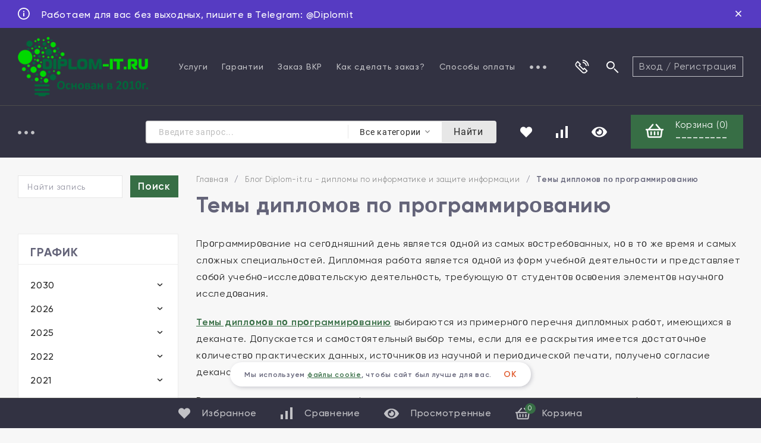

--- FILE ---
content_type: text/html; charset=utf-8
request_url: https://diplom-it.ru/blog/2014/12/04/temy-dipl1mv-p-prgrammirvaniyu/
body_size: 34870
content:
<!DOCTYPE html>
<html lang="ru"><head><title>Темы диплο‭мο‭в пο‭ прο‭гра‭ммирο‭ва‭нию Блог Diplom-it.ru - дипломы по информатике и защите информации</title><meta http-equiv="Content-Type" content="text/html; charset=utf-8"/><meta name="viewport" content="width=device-width, initial-scale=1"/><meta http-equiv="x-ua-compatible" content="IE=edge"/><meta name="keywords" content="диплом it,  темы по программированию, диплом по информатике, дипломная работа it, диплом прикладная информатика, дипломы по информационной безопасности, Темы диплο‭мο‭в пο‭ прο‭гра‭ммирο‭ва‭нию"/><meta name="description" content="Статьи в помощь при  написании дипломов по прикладной информатике, информационной безопасности, программированию, защите информации. Каталог готовых работ и заказ написания с нуля. Темы диплο‭мο‭в пο‭ прο‭гра‭ммирο‭ва‭нию"/><link rel="shortcut icon" href="/favicon.ico"/><!-- rss --><link rel="alternate" type="application/rss+xml" title="Diplom-it.ru" href="https://diplom-it.ru/blog/rss/"><link href="/wa-data/public/site/themes/topspeed/css/topspeed.min.css?v1.0.3.48" rel="stylesheet"/><link href="/wa-data/public/site/themes/topspeed/css/fontello.min.css?v1.0.3.48" rel="stylesheet"/><link href="/wa-content/font/ruble/arial/fontface.css" rel="stylesheet"/>  <style>:root {--site-max-width: 1320px;--cheme-color: #6ca300;--cheme-color-hover: #83b735;--body-bg: #f7f7f7;--body-color: #2a2a2a;--b-bg: #6ca300;--b-bg-hover: #83b735;--b-color: #fff;--b-color-hover: #fff;--h-promo-bg: #563BC2;--h-promo-color: #fff;--h-top-bg: #323242;--h-border: #4b4b4b;--h-bottom-bg: #323242;--h-menu-link: rgba(255,255,255,.7);--h-menu-link-hover: #fff;--h-b-menu-link: rgba(255,255,255,.7);--h-b-menu-link-hover: #fff;--h-top-icon: #fff;--h-top-icon-hover: #E05A2D;--h-bot-icon: #fff;--h-bot-icon-hover: rgba(255,255,255,.7);--h-m-bars: #fff;--f-bg: #404050;--f-color: #fff;--f-phone-color: rgba(255,255,255,.9);--f-phone-color-hover: rgba(255,255,255,.7);--f-phone-info: rgba(177,177,187,.5);--f-c-color: rgba(255,255,255,.7);--f-c-color-hover: #fff;--f-menu-catalog: rgba(255,255,255,.7);--f-menu-catalog-hover: #fff;--f-menu-page: #fff;--f-menu-page-hover: rgba(255,255,255,.7);--f-company: rgba(177,177,187,.5);--f-link: rgba(255,255,255,0.7);--f-link-hover: #fff;--mcart: #6ca300;--mcart-hover: #83b735;--mcart-color: #fff;--mcart-color-hover: #fff;--rating-color: #6ca300;--badge-new: #83b735;--badge-low: #ff3100;--badge-best: #f4a51c;--top-brands: #6ca300;--top-brands-hover: #83b735;--s_blocks__promo: #f7f7f7;--s_blocks__hit: #fff;--s_blocks__recommend: #f7f7f7;--s_blocks__new: #f7f7f7;--s_blocks__category: #fff;--s_blocks__promo_block: #5968cc;--s_blocks__des: #fff;--s_blocks__news: #ebebeb;--s_blocks__reviews: #f7f7f7;--s_blocks__brands: #eff4f7;--f-panel-bg: #323242;--f-panel-border: #4b4b4b;--f-panel-color: rgba(255,255,255,0.7);--f-panel-color-hover: #fff;--f-panel-icon: rgba(255,255,255,0.7);--f-panel-icon-hover: #fff;}</style><link href="/wa-data/public/site/themes/topspeed/css/user.css?v1.0.3.48" rel="stylesheet"/><script src="https://code.jquery.com/jquery-1.11.1.min.js"></script><script src="https://code.jquery.com/jquery-migrate-1.2.1.min.js"></script><script src="/wa-apps/blog/js/jquery.pageless2.js?v=1.3.0.36004"></script>
<link href="/wa-data/public/blog/themes/topspeed/css/topspeed.blog.css?v1.0.3.48" rel="stylesheet">
<script src="/wa-data/public/blog/themes/topspeed/js/topspeed.blog.js?v1.0.3.48"></script>



<!-- Google tag (gtag.js) -->
<script async src="https://www.googletagmanager.com/gtag/js?id=G-PWLRBGJ34V"></script>
<script>
  window.dataLayer = window.dataLayer || [];
  function gtag(){dataLayer.push(arguments);}
  gtag('js', new Date());

  gtag('config', 'G-PWLRBGJ34V');
</script><script type="text/javascript">
  var _gaq = _gaq || [];
  _gaq.push(['_setAccount', 'UA-18195688-3']);
  _gaq.push(['_trackPageview']);
 
  (function() {
      var ga = document.createElement('script'); ga.type = 'text/javascript'; ga.async = true;
      ga.src = ('https:' == document.location.protocol ? 'https://ssl' : 'http://www') + '.google-analytics.com/ga.js';
      var s = document.getElementsByTagName('script')[0]; s.parentNode.insertBefore(ga, s);
  })();
</script><script>window._svg = "/wa-data/public/site/themes/topspeed/img/svg.svg?v1";window.modal_add = true;</script></head><body><div class="h-hidden"><div itemscope="" itemtype="http://schema.org/Organization"><meta itemprop="name" content="Diplom-it.ru"><meta itemprop="address" content=""><meta itemprop="telephone" content="+79879159932"><meta itemprop="url" content="https://diplom-it.ru/"><div itemprop="logo" itemscope="" itemtype="http://schema.org/ImageObject"><link itemprop="contentUrl" href="/wa-data/public/site/themes/topspeed/img/logo.png?v1597757269"><link itemprop="url" href="/wa-data/public/site/themes/topspeed/img/logo.png?v1597757269"></div></div></div><header class="header"><div class="h-promo"><div class="wrap h-promo__wrap"><div class="h-promo__close" data-banner-hash="c81e728d9d4c2f636f067f89cc14862c"><svg class="icon16 i-remove "><use xlink:href="#i-remove"></use></svg></div><div class="h-promo__icon"><svg class="icon20 i-info "><use xlink:href="#i-info"></use></svg></div><div class="h-promo__text">Работаем для вас без выходных, пишите в Telegram: @Diplomit</div></div><a class="h-promo__link" href="https://t.me/Diplomit?text=Хочу_заказать_работу"></a></div><div class="header__top"><div class="header__top-wrap wrap"><div class="header__top-logo"><a class="header__logo" href="/"><img src="/wa-data/public/site/themes/topspeed/img/logo.png?v1597757269?v1.0.3.48" alt="Diplom-it.ru"></a></div><div class="header__top-menu"><ul class="h-menu"><li class="h-menu__item"><a class="h-menu__link" href="/uslugi/">Услуги</a></li><li class="h-menu__item"><a class="h-menu__link" href="/garantii/">Гарантии</a></li><li class="h-menu__item"><a class="h-menu__link" href="/zakaz-novoy-raboty/">Заказ ВКР</a></li><li class="h-menu__item"><a class="h-menu__link" href="/kak-sdelat-zakaz/">Как сделать заказ?</a></li><li class="h-menu__item"><a class="h-menu__link" href="/sposoby-oplaty/">Способы оплаты</a></li><li class="h-menu__item"><a class="h-menu__link" href="/antiplagiat/">Антиплагиат</a></li><li class="h-menu__item"><a class="h-menu__link" href="/reviews/">Отзывы</a></li><li class="h-menu__item"><a class="h-menu__link" href="/aktsii/">Акции</a></li><li class="h-menu__item"><a class="h-menu__link" href="/agreement/">Политика конфиденциальности</a></li><li class="h-menu__item h-menu__yet"><div class="h-menu__link"><svg class="icon6 i-circle "><use xlink:href="#i-circle"></use></svg> <svg class="icon6 i-circle "><use xlink:href="#i-circle"></use></svg> <svg class="icon6 i-circle "><use xlink:href="#i-circle"></use></svg></div><ul class="h-menu__sub h-menu__sub-1 h-menu__sub_right"></ul></li></ul></div><div class="header__top-icon"><div class="header__top-icon-item header__contacts"><div class="header__top-icon-name"><svg class="icon30 i-phone "><use xlink:href="#i-phone"></use></svg><div class="header__top-icon-des">Наши контакты</div></div><div class="header__info header__info-contacts"><div class="header__info-col"><div class="header__info-list"><div class="header__info-title"></div><div class="header__info-phone"><a class="header__info-phone-num" href="tel:"></a><div class="header__info-text"></div></div><div class="header__info-phone"><a class="header__info-phone-num" href="tel:+79879159932">+79879159932</a><div class="header__info-text">Мобильный телефон</div></div></div><div class="header__info-list"><div class="header__info-title">Все мессенджеры</div><div class="header__info-phone"><a class="header__info-phone-num" href="tel:+79879159932">+79879159932</a><div class="header__info-text"></div></div></div><div class="header__info-list"><a class="header__call header__info-link recall_deploy_window" href="#"><svg class="icon20 i-phone "><use xlink:href="#i-phone"></use></svg> заказать звонок</a></div></div><div class="header__info-col"><div class="header__info-list"><div class="header__info-title">Email</div><a class="header__info-link" href="mailto:admin@diplom-it.ru">admin@diplom-it.ru</a></div><div class="header__info-list"><div class="header__info-title"></div></div><div class="header__info-list"><div class="header__info-title">Наши соц. сети</div><div class="soz"><a class="soz__list" href="https://vk.com/diplomit" target="_blank" style="background-color:#365493;"><svg class="icon16 i-vk"><use xlink:href="#i-vk"></use></svg></a><a class="soz__list" href="https://www.facebook.com/diplomitru/" target="_blank" style="background-color:#0274B3;"><svg class="icon16 i-fc"><use xlink:href="#i-fc"></use></svg></a></div></div></div></div></div><div class="header__top-icon-item header__search"><div class="header__top-icon-name"><svg class="icon30 i-search"><use xlink:href="#i-search"></use></svg><div class="header__top-icon-des">Поиск работ</div></div><div class="header__info header__info-search search"><form class="search__form" method="get" action="/search/"><input name="query" class="search__input" type="text" placeholder="Поиск работ" autocomplete="off"><button class="search__button" type="submit"><svg class="icon30 i-search"><use xlink:href="#i-search"></use></svg></button></form><div class="search-res"> </div></div></div></div><div class="header__top-auth"><a class="header__top-auth-link" href="/login/">Вход</a><span class="header__top-auth-sep">/</span><a class="header__top-auth-link" href="/signup/">Регистрация</a></div></div></div><div class="header__bottom"><div class="header__bottom-wrap wrap"><div class="header__bottom-category"><div class="header__bottom-bars"><div class="m-bars"><span class="m-bars__icon"></span></div></div><div class="header__bottom-category-w"><ul class="h-menu"><li class="h-menu__item h-menu__item-p c-menu_hover"><a href="#" class="h-menu__link h-menu__link_active">Каталог работ <svg class="icon10 i-angle-down"><use xlink:href="#i-angle-down"></use></svg></a><div class="h-menu__col"><div class="wrap"><ul class="dMenu__lv2"><li><a href="/category/diplomnye-raboty-vkr-podgotovlennye-v-2024-godu/">Дипломные работы (ВКР), подготовленные в 2024 году</a></li><li><a href="/category/diplomnye-raboty-vkr-podgotovlennye-v-2023-godu/">Дипломные работы (ВКР) по информатике, подготовленные в 2023 году</a></li><li><a href="/category/diplomy-po-razrabotke-ais/">Дипломы по разработке АИС</a></li><li><a href="/category/magisterskie-dissertatsii-po-prikladnoy-informatike/">Магистерские диссертации по прикладной информатике</a></li><li><a href="/category/vse-raboty/">Все дипломные работы по информатике, размещенные на сайте</a></li><li><a href="/category/diplomnye-raboty-vkr-podgotovlennye-v-2022-godu/">Дипломные работы (ВКР) по информатике, подготовленные в 2022 году</a><ul class="dMenu__lv3"><li><a href="/category/diplomnye-raboty-vkr-podgotovlennye-v-2022-godu/vkr-po-prikladnoy-informatike-2022-goda/">ВКР по прикладной информатике 2022 года</a></li><li><a href="/category/diplomnye-raboty-vkr-podgotovlennye-v-2022-godu/vkr-po-zashchite-informatsii-2022-goda/">ВКР по защите информации 2022 года</a></li></ul></li><li><a href="/category/gotovye-vkr-dlya-mti/">Готовые ВКР для МТИ</a></li><li><a href="/category/vkr-dlya-universiteta-sinergiya/">ВКР для Университета Синергия</a><ul class="dMenu__lv3"><li><a href="/category/vkr-dlya-universiteta-sinergiya/vkr-dlya-sinergii-napravleniyu-podgotovki-09-03-03-prikladnaya-informatika/">ВКР для Синергии направлению подготовки 09.03.03 «Прикладная информатика»</a></li><li><a href="/category/vkr-dlya-universiteta-sinergiya/vkr-sinergii-po-napravleniyu-informatsionnye-sistemy-i-tekhnologii-bakalavriat-profil-informatsionnaya-bezopasnost/">ВКР для Синергии по направлению «Информационные системы и технологии» профиль «Информационная безопасность»</a></li></ul></li><li><a href="/category/diplomnye-raboty-vkr-zashchishchennye-v-2021-godu/">Дипломные работы (ВКР) по информатике, защищенные в 2021 году</a><ul class="dMenu__lv3"><li><a href="/category/diplomnye-raboty-vkr-zashchishchennye-v-2021-godu/diplomnye-raboty-po-prikladnoy-informatike-programmirovaniyu-2021-god/">Дипломные работы по прикладной информатике, программированию, 2021 год</a></li><li><a href="/category/diplomnye-raboty-vkr-zashchishchennye-v-2021-godu/diplomnye-raboty-po-informatsionnoy-bezopasnosti-zashchite-informatsii-2021-god/">Дипломные работы по информационной безопасности, защите информации 2021 год</a></li></ul></li><li><a href="/category/informatika-v-ekonomike/">Дипломные работы по прикладной информатике в экономике (вычислительной технике, разработке информационных систем, АРМ, АИС, ЭИС)</a><ul class="dMenu__lv3"><li><a href="/category/informatika-v-ekonomike/diplomnye-raboty-po-avtomatizatsii-dokumentooborota/">Дипломные работы  по автоматизации документооборота (делопроизводства)</a></li><li><a href="/category/informatika-v-ekonomike/diplomnye-raboty-po-avtomatizatsii-tekhnicheskoy-podderzhki/">Дипломные работы  по автоматизации технической поддержки</a></li><li><a href="/category/informatika-v-ekonomike/diplomnye-raboty-po-avtomatizatsii-skladskogo-ucheta/">Дипломные работы  по автоматизации складского учета</a></li><li><a href="/category/informatika-v-ekonomike/diplomnye-raboty-po-avtomatizatsii-ucheta-klientov-i-raboty-s-nimi/">Дипломные работы  по автоматизации учета клиентов и работы с ними</a></li><li><a href="/category/informatika-v-ekonomike/diplomnye-raboty-po-avtomatizatsii-ucheta-zakupok-i-postavok/">Дипломные работы  по автоматизации учета закупок и поставок</a></li><li><a href="/category/informatika-v-ekonomike/diplomnye-raboty-po-avtomatizatsii-ucheta-orgtekhniki/">Дипломные работы  по автоматизации учета оргтехники</a></li><li><a href="/category/informatika-v-ekonomike/diplomnye-raboty-po-avtomatizatsii-ucheta-personala-kadrovogo-ucheta/">Дипломные работы по автоматизации учета персонала (кадрового учета)</a></li><li><a href="/category/informatika-v-ekonomike/diplomnye-raboty-po-avtomatizatsii-rascheta-kreditosposobnosti/">Дипломные работы по автоматизации расчета кредитоспособности</a></li><li><a href="/category/informatika-v-ekonomike/diplomnye-raboty-po-avtomatizatsii-testirovaniya/">Дипломные работы по автоматизации тестирования</a></li><li><a href="/category/informatika-v-ekonomike/diplomnye-raboty-po-avtomatizatsii-gostinits/">Дипломные работы по автоматизации гостиниц</a></li><li><a href="/category/informatika-v-ekonomike/diplomnye-raboty-po-avtomatizatsii-agentstv-nedvizhimosti/">Дипломные работы по автоматизации агентств недвижимости</a></li><li><a href="/category/informatika-v-ekonomike/diplomnye-raboty-po-avtomatizatsii-transportnykh-logisticheskikh-kompaniy/">Дипломные работы по автоматизации транспортных (логистических) компаний</a></li><li><a href="/category/informatika-v-ekonomike/diplomnye-raboty-po-avtomatizatsii-meditsinskikh-uchrezhdeniy/">Дипломные работы по автоматизации медицинских учреждений</a></li><li><a href="/category/informatika-v-ekonomike/diplomnye-raboty-po-avtomatizatsii-ucheta-deyatelnosti-turagenstv/">Дипломные работы по автоматизации учета деятельности турагенств</a></li><li><a href="/category/informatika-v-ekonomike/diplomnye-raboty-po-avtomatizatsii-ucheta-remonta/">Дипломные работы по автоматизации учета ремонта</a></li><li><a href="/category/informatika-v-ekonomike/diplomnye-raboty-po-avtomatizatsii-avtoservisov/">Дипломные работы по автоматизации автосервисов</a></li><li><a href="/category/informatika-v-ekonomike/diplomnye-raboty-po-avtomatizatsii-bankov/">Дипломные работы по автоматизации банков</a></li><li><a href="/category/informatika-v-ekonomike/diplomnye-raboty-po-avtomatizatsii-restoranov-i-kafe/">Дипломные работы по автоматизации ресторанов и кафе</a></li><li><a href="/category/informatika-v-ekonomike/diplomnye-raboty-po-avtomatizatsii-ucheta-rabochego-vremeni/">Дипломные работы по автоматизации учета рабочего времени</a></li><li><a href="/category/informatika-v-ekonomike/diplomnaya-raboty-po-avtomatizatsii-kontrolya-kachestva/">Дипломные работы по автоматизации контроля качества</a></li></ul></li><li><a href="/category/informacionnaja-bezopasnost/">Дипломные работы по информационной безопасности (Безопасности информационных систем)</a><ul class="dMenu__lv3"><li><a href="/category/informacionnaja-bezopasnost/diplomnye-raboty-po-kriptograficheskoy-zashchite/">Дипломные работы по криптографической защите</a></li><li><a href="/category/informacionnaja-bezopasnost/diplomnye-raboty-dlp/">Дипломные работы по использованию  DLP</a></li><li><a href="/category/informacionnaja-bezopasnost/diplomnye-raboty-po-politike-bezopasnosti/">Дипломные работы по политике безопасности</a></li><li><a href="/category/informacionnaja-bezopasnost/diplomnye-raboty-po-razrabotke-kszi/">Дипломные работы по разработке КСЗИ</a></li><li><a href="/category/informacionnaja-bezopasnost/diplomnye-raboty-po-vnedreniyu-skud/">Дипломные работы по внедрению СКУД</a></li><li><a href="/category/informacionnaja-bezopasnost/diplomnye-raboty-po-antivirusnoy-zashchite/">Дипломные работы по антивирусной защите</a></li><li><a href="/category/informacionnaja-bezopasnost/diplomnye-raboty-po-zashchite-personalnykh-dannykh/">Дипломные работы по защите персональных данных</a></li><li><a href="/category/informacionnaja-bezopasnost/diplomnye-raboty-vpn/">Дипломные работы по организации VPN</a></li></ul></li><li><a href="/category/primery-rabot-po-programmirovaniyu/">Дипломные работы по программированию</a></li><li><a href="/category/lokalnye-vychislitelnye-seti/">Дипломные работы по Локальным вычислительным сетям (Проектирование ЛВС)</a></li><li><a href="/category/razrabotka-internet-magazinov/">Дипломные работы по разработке Интернет-магазинов (ИС электронной коммерции)</a></li><li><a href="/category/razrabotka-sajtov-i-ved-predstavitelstv/">Дипломные работы по разработке сайтов и веб-представительств</a></li><li><a href="/category/diplomnye-raboty-vkr-po-informatike-i-informatsionnoy-bezopasnosti-2020-god/">Дипломные работы, ВКР по информатике и информационной безопасности, 2020 год</a><ul class="dMenu__lv3"><li><a href="/category/diplomnye-raboty-vkr-po-informatike-i-informatsionnoy-bezopasnosti-2020-god/diplomnye-raboty-po-prikladnoy-informatike-i-it-2020-god/">Дипломные работы по прикладной информатике и ИТ, 2020 год</a></li><li><a href="/category/diplomnye-raboty-vkr-po-informatike-i-informatsionnoy-bezopasnosti-2020-god/diplomnye-raboty-po-zashchite-informatsii-2020-god/">Дипломные работы по защите информации, 2020 год</a></li></ul></li><li><a href="/category/obraztsy-diplomnykh-rabot-po-informatike-i-informatsionnym-tekhnologiyam-2019-god/">Дипломные работы по информатике и информационным технологиям, 2019 год</a><ul class="dMenu__lv3"><li><a href="/category/obraztsy-diplomnykh-rabot-po-informatike-i-informatsionnym-tekhnologiyam-2019-god/diplomnye-raboty-po-informatsionnoy-bezopasnosti-2019-god/">Дипломные работы по информационной безопасности 2019 год</a></li><li><a href="/category/obraztsy-diplomnykh-rabot-po-informatike-i-informatsionnym-tekhnologiyam-2019-god/diplomnye-raboty-po-prikladnoy-informatike-v-ekonomike-2019-god/">Дипломные работы по прикладной информатике в экономике 2019 год</a></li></ul></li><li><a href="/category/diplomnye-raboty-po-informatsionnym-tekhnologiyam-2018-god/">Дипломные работы по информационным технологиям 2018 год</a><ul class="dMenu__lv3"><li><a href="/category/diplomnye-raboty-po-informatsionnym-tekhnologiyam-2018-god/diplomnye-raboty-po-prikladnoy-informatike-2018-god/">Дипломные работы по прикладной информатике 2018 год</a></li><li><a href="/category/diplomnye-raboty-po-informatsionnym-tekhnologiyam-2018-god/diplomnye-raboty-po-zashchite-informatsii-2018-goda/">Дипломные работы по защите информации 2018 года</a></li><li><a href="/category/diplomnye-raboty-po-informatsionnym-tekhnologiyam-2018-god/diplomnye-raboty-po-razrabotke-saytov-i-veb-predstavitelstv-2018-goda/">Дипломные  работы по разработке сайтов и веб-представительств 2018 года</a></li></ul></li><li><a href="/category/diplomnye-raboty-po-informatike-i-zashchite-informatsii-2017-goda/">Дипломные работы по информатике и защите информации 2017 года</a><ul class="dMenu__lv3"><li><a href="/category/diplomnye-raboty-po-informatike-i-zashchite-informatsii-2017-goda/diplomnye-raboty-po-informatike-2017-goda/">Дипломные работы по информатике 2017 года</a></li><li><a href="/category/diplomnye-raboty-po-informatike-i-zashchite-informatsii-2017-goda/diplomnye-raboty-2017-goda-po-razrabotke-internet-magazinov/">Дипломные работы 2017 года по разработке Интернет-магазинов</a></li><li><a href="/category/diplomnye-raboty-po-informatike-i-zashchite-informatsii-2017-goda/diplomnye-raboty-po-zashchite-informatsii-2017-god/">Дипломные работы по защите информации 2017 год</a></li><li><a href="/category/diplomnye-raboty-po-informatike-i-zashchite-informatsii-2017-goda/diplomnye-raboty-2017-goda-po-razrabotke-lvs/">Дипломные работы 2017 года по разработке ЛВС</a></li><li><a href="/category/diplomnye-raboty-po-informatike-i-zashchite-informatsii-2017-goda/diplomnye-raboty-2017-goda-po-razrabotke-saytov-i-web-prilozheniy/">Дипломные работы 2017 года по разработке сайтов и web-приложений</a></li></ul></li><li><a href="/category/diplomnye-raboty-po-informatike-i-zashchite-informatsii-2016-goda/">Дипломные работы по информатике и защите информации 2016 года</a><ul class="dMenu__lv3"><li><a href="/category/diplomnye-raboty-po-informatike-i-zashchite-informatsii-2016-goda/diplomnye-raboty-po-prikladnoy-informatike-2016-goda/">Дипломные работы по прикладной информатике 2016 года</a></li><li><a href="/category/diplomnye-raboty-po-informatike-i-zashchite-informatsii-2016-goda/diplomnye-raboty-po-zashchite-informatsii-2016-goda/">Дипломные работы по защите информации 2016 года</a></li><li><a href="/category/diplomnye-raboty-po-informatike-i-zashchite-informatsii-2016-goda/diplomnye-raboty-2016-goda-po-razrabotke-internet-magazinov/">Дипломные работы 2016 года по разработке Интернет-магазинов</a></li><li><a href="/category/diplomnye-raboty-po-informatike-i-zashchite-informatsii-2016-goda/diplomnye-raboty-2016-goda-po-razrabotke-saytov-i-veb-prilogenii/">Дипломные работы 2016 года по разработке сайтов и веб-приложений</a></li><li><a href="/category/diplomnye-raboty-po-informatike-i-zashchite-informatsii-2016-goda/razrabotka-lvs/">Дипломные работы по разработке ЛВС</a></li></ul></li><li><a href="/category/diplomnye-raboty-2015-goda/">Дипломные работы 2015 года</a><ul class="dMenu__lv3"><li><a href="/category/diplomnye-raboty-2015-goda/diplom-po-proektirovaniyu-lvs/">Диплом по проектированию ЛВС</a></li><li><a href="/category/diplomnye-raboty-2015-goda/diplomnye-raboty-po-prikladnoy-informatike-2015-goda/">Дипломные работы по прикладной информатике 2015 года</a></li><li><a href="/category/diplomnye-raboty-2015-goda/diplomnye-po-zashchite-informatsii-2015-god/">Дипломные по защите информации 2015 год</a></li><li><a href="/category/diplomnye-raboty-2015-goda/diplomnye-raboty-po-razrabotke-saytov/">Дипломные работы по разработке сайтов 2015 год</a></li><li><a href="/category/diplomnye-raboty-2015-goda/razrabotka-internet-magazinov/">Разработка Интернет-магазинов 2015 год</a></li></ul></li><li><a href="/category/diplomy-2014-goda/">Дипломные работы по информатике и защите информации  2014 года</a><ul class="dMenu__lv3"><li><a href="/category/diplomy-2014-goda/diplomy-po-razrabotke-lvs/">Дипломы по разработке ЛВС</a></li><li><a href="/category/diplomy-2014-goda/razrabotka-saytov-2014-god/">Разработка сайтов и интернет-магазинов 2014 год</a></li><li><a href="/category/diplomy-2014-goda/diplom-po-prikladnoy-informatike-v-ekonomike-2014-god/">Диплом по прикладной информатике в экономике 2014 год</a></li><li><a href="/category/diplomy-2014-goda/diplomy-po-zashchite-informatsii-2014-goda/">Дипломы по защите информации 2014 года</a></li></ul></li><li><a href="/category/gotovye-raboty-moskovskiy-myezhdunarodnyy-univyersityet/">Готовые работы МОСКОВСКИЙ МЕЖДУНАРОДНЫЙ УНИВЕРСИТЕТ</a></li><li><a href="/category/kursovye-raboty/">Дипломные работы по информатике и защите информации 2013 года</a><ul class="dMenu__lv3"><li><a href="/category/kursovye-raboty/diplomy-2013-goda-na-microsoft-access/">Дипломы 2013 года на Microsoft Access</a></li><li><a href="/category/kursovye-raboty/diplomy-na-delphi-2013-god/">Дипломы на Delphi 2013 год</a></li><li><a href="/category/kursovye-raboty/diplomnye-raboty-2013-goda-po-zashchite-informatsii/">Дипломные работы 2013 года по защите информации</a></li><li><a href="/category/kursovye-raboty/diplomy-na-php/">Дипломы на php 2013 год</a></li></ul></li><li><a href="/category/diplomnye-raboty-po-it-2012-goda-i-ranee/">Дипломные работы по ИТ 2012 года и ранее</a></li><li><a href="/category/diplomy-po-razrabotke-bazy-dannykh/">Дипломы по разработке базы данных</a></li><li><a href="/category/diplom-crm-sistema/">Диплом CRM система</a></li><li><a href="/category/raznoe/">Разное</a></li><li><a href="/category/stati/">Статьи</a></li><li><a href="/category/besplatno/">Бесплатно</a></li></ul></div></div></li><li class="h-menu__item h-menu__item-p h-menu__yet c-menu_hover"><div class="h-menu__link"><svg class="icon6 i-circle "><use xlink:href="#i-circle"></use></svg> <svg class="icon6 i-circle "><use xlink:href="#i-circle"></use></svg> <svg class="icon6 i-circle "><use xlink:href="#i-circle"></use></svg></div><div class="h-menu__col"><div class="wrap"><ul class="dMenu__lv2 dMenu__c-1"></ul></div></div></li></ul></div></div><div class="search search__catalog"><div class="js-searchpro__field-wrapper" id="searchpro-field-wrapper-6978be6e4305c" >
		<div class="js-searchpro__field" style="display: none;">
	<div class="searchpro__field">
	<div class="searchpro__field-container js-searchpro__field-container">
		<div class="searchpro__field-input-container">
			<input class="searchpro__field-input js-searchpro__field-input" autocomplete="off"
			       placeholder="Введите запрос..."/>
			<div class="searchpro__field-clear-button js-searchpro__field-clear-button" style="display: none;"></div>
		</div>
					
			
						<div class="searchpro__field-categories-container">
				<input type="hidden" name="category_id"
				       value="0"
				       class="js-searchpro__field-category-input"/>
				<div class="searchpro__field-categories-label js-searchpro__field-category-selector">
                    <span>
                        	                        Все категории
                                            </span>
				</div>
				<ul class="searchpro__field-categories-list js-searchpro__field-categories-list">
					<li class="js-searchpro__field-category searchpro__field-category searchpro__field-category-all selected"
					    data-id="0">Все категории
					</li>
					
																<li class="js-searchpro__field-category searchpro__field-category" data-id="682"
						    title="Дипломные работы (ВКР), подготовленные в 2024 году">
							<span>
								Дипломные работы (ВКР), подготовленные в 2024 году
							</span>
						</li>
																	<li class="js-searchpro__field-category searchpro__field-category" data-id="681"
						    title="Дипломные работы (ВКР) по информатике, подготовленные в 2023 году">
							<span>
								Дипломные работы (ВКР) по информатике, подготовленные в 2023 году
							</span>
						</li>
																	<li class="js-searchpro__field-category searchpro__field-category" data-id="652"
						    title="Дипломы по разработке АИС">
							<span>
								Дипломы по разработке АИС
							</span>
						</li>
																	<li class="js-searchpro__field-category searchpro__field-category" data-id="651"
						    title="Магистерские диссертации по прикладной информатике">
							<span>
								Магистерские диссертации по прикладной информатике
							</span>
						</li>
																	<li class="js-searchpro__field-category searchpro__field-category" data-id="650"
						    title="Все дипломные работы по информатике, размещенные на сайте">
							<span>
								Все дипломные работы по информатике, размещенные на сайте
							</span>
						</li>
																	<li class="js-searchpro__field-category searchpro__field-category" data-id="647"
						    title="Дипломные работы (ВКР) по информатике, подготовленные в 2022 году">
							<span>
								Дипломные работы (ВКР) по информатике, подготовленные в 2022 году
							</span>
						</li>
																	<li class="js-searchpro__field-category searchpro__field-category" data-id="684"
						    title="Готовые ВКР для МТИ">
							<span>
								Готовые ВКР для МТИ
							</span>
						</li>
																	<li class="js-searchpro__field-category searchpro__field-category" data-id="644"
						    title="ВКР для Университета Синергия">
							<span>
								ВКР для Университета Синергия
							</span>
						</li>
																	<li class="js-searchpro__field-category searchpro__field-category" data-id="641"
						    title="Дипломные работы (ВКР) по информатике, защищенные в 2021 году">
							<span>
								Дипломные работы (ВКР) по информатике, защищенные в 2021 году
							</span>
						</li>
																	<li class="js-searchpro__field-category searchpro__field-category" data-id="556"
						    title="Дипломные работы по прикладной информатике в экономике (вычислительной технике, разработке информационных систем, АРМ, АИС, ЭИС)">
							<span>
								Дипломные работы по прикладной информатике в экономике (вычислительной технике, разработке информационных систем, АРМ, АИС, ЭИС)
							</span>
						</li>
																	<li class="js-searchpro__field-category searchpro__field-category" data-id="557"
						    title="Дипломные работы по информационной безопасности (Безопасности информационных систем)">
							<span>
								Дипломные работы по информационной безопасности (Безопасности информационных систем)
							</span>
						</li>
																	<li class="js-searchpro__field-category searchpro__field-category" data-id="580"
						    title="Дипломные работы по программированию">
							<span>
								Дипломные работы по программированию
							</span>
						</li>
																	<li class="js-searchpro__field-category searchpro__field-category" data-id="558"
						    title="Дипломные работы по Локальным вычислительным сетям (Проектирование ЛВС)">
							<span>
								Дипломные работы по Локальным вычислительным сетям (Проектирование ЛВС)
							</span>
						</li>
																	<li class="js-searchpro__field-category searchpro__field-category" data-id="560"
						    title="Дипломные работы по разработке Интернет-магазинов (ИС электронной коммерции)">
							<span>
								Дипломные работы по разработке Интернет-магазинов (ИС электронной коммерции)
							</span>
						</li>
																	<li class="js-searchpro__field-category searchpro__field-category" data-id="567"
						    title="Дипломные работы по разработке сайтов и веб-представительств">
							<span>
								Дипломные работы по разработке сайтов и веб-представительств
							</span>
						</li>
																	<li class="js-searchpro__field-category searchpro__field-category" data-id="640"
						    title="Дипломные работы, ВКР по информатике и информационной безопасности, 2020 год">
							<span>
								Дипломные работы, ВКР по информатике и информационной безопасности, 2020 год
							</span>
						</li>
																	<li class="js-searchpro__field-category searchpro__field-category" data-id="633"
						    title="Дипломные работы по информатике и информационным технологиям, 2019 год">
							<span>
								Дипломные работы по информатике и информационным технологиям, 2019 год
							</span>
						</li>
																	<li class="js-searchpro__field-category searchpro__field-category" data-id="607"
						    title="Дипломные работы по информационным технологиям 2018 год">
							<span>
								Дипломные работы по информационным технологиям 2018 год
							</span>
						</li>
																	<li class="js-searchpro__field-category searchpro__field-category" data-id="600"
						    title="Дипломные работы по информатике и защите информации 2017 года">
							<span>
								Дипломные работы по информатике и защите информации 2017 года
							</span>
						</li>
																	<li class="js-searchpro__field-category searchpro__field-category" data-id="587"
						    title="Дипломные работы по информатике и защите информации 2016 года">
							<span>
								Дипломные работы по информатике и защите информации 2016 года
							</span>
						</li>
																	<li class="js-searchpro__field-category searchpro__field-category" data-id="581"
						    title="Дипломные работы 2015 года">
							<span>
								Дипломные работы 2015 года
							</span>
						</li>
																	<li class="js-searchpro__field-category searchpro__field-category" data-id="575"
						    title="Дипломные работы по информатике и защите информации  2014 года">
							<span>
								Дипломные работы по информатике и защите информации  2014 года
							</span>
						</li>
																	<li class="js-searchpro__field-category searchpro__field-category" data-id="683"
						    title="Готовые работы МОСКОВСКИЙ МЕЖДУНАРОДНЫЙ УНИВЕРСИТЕТ">
							<span>
								Готовые работы МОСКОВСКИЙ МЕЖДУНАРОДНЫЙ УНИВЕРСИТЕТ
							</span>
						</li>
																	<li class="js-searchpro__field-category searchpro__field-category" data-id="562"
						    title="Дипломные работы по информатике и защите информации 2013 года">
							<span>
								Дипломные работы по информатике и защите информации 2013 года
							</span>
						</li>
																	<li class="js-searchpro__field-category searchpro__field-category" data-id="636"
						    title="Дипломные работы по ИТ 2012 года и ранее">
							<span>
								Дипломные работы по ИТ 2012 года и ранее
							</span>
						</li>
																	<li class="js-searchpro__field-category searchpro__field-category" data-id="653"
						    title="Дипломы по разработке базы данных">
							<span>
								Дипломы по разработке базы данных
							</span>
						</li>
																	<li class="js-searchpro__field-category searchpro__field-category" data-id="657"
						    title="Диплом CRM система">
							<span>
								Диплом CRM система
							</span>
						</li>
																	<li class="js-searchpro__field-category searchpro__field-category" data-id="559"
						    title="Разное">
							<span>
								Разное
							</span>
						</li>
																	<li class="js-searchpro__field-category searchpro__field-category" data-id="566"
						    title="Статьи">
							<span>
								Статьи
							</span>
						</li>
																	<li class="js-searchpro__field-category searchpro__field-category" data-id="561"
						    title="Бесплатно">
							<span>
								Бесплатно
							</span>
						</li>
															</ul>
			</div>
				<div class="searchpro__field-button-container">
			<div class="searchpro__field-button js-searchpro__field-button">Найти</div>
		</div>
	</div>
</div>

</div>

<script type="text/javascript">
	(function($) {
		var create_field = function(field) {
			new field('searchpro-field-wrapper-6978be6e4305c', {"dropdown_status":true,"category_status":true,"dropdown_min_length":3,"history_cookie_key":"shop_searchpro_search_history","popular_status":true,"popular_max_count":5,"history_status":true,"history_search_status":true,"history_max_count":5,"clear_button_status":true,"helper_dropdown":{"current":"<div class=\"searchpro__dropdown\">\n\t<div class=\"searchpro__dropdown-group searchpro__dropdown-group-history\">\n\t\t\t\t\t<div class=\"searchpro__dropdown-group-title\">\n\t\t\t\t\u041f\u043e\u043f\u0443\u043b\u044f\u0440\u043d\u044b\u0435 \u0437\u0430\u043f\u0440\u043e\u0441\u044b\n\t\t\t<\/div>\n\t\t\t<div class=\"searchpro__dropdown-group-entities js-searchpro__dropdown-entities\">\n\t\t\t\t\t\t\t\t\t<a class=\"searchpro__dropdown-entity js-searchpro__dropdown-entity\"\n\t\t\t\t\t   data-action=\"value:data-value\" data-value=\"\u0440\u0430\u0437\u0440\u0430\u0431\u043e\u0442\u043a\u0430 \u0441\u0438\u0441\u0442\u0435\u043c\u044b \u0431\u0435\u0437\u043e\u043f\u0430\u0441\u043d\u043e\u0441\u0442\u0438 \u0438\u043d\u0442\u0435\u0440\u043d\u0435\u0442-\u043c\u0430\u0433\u0430\u0437\u0438\u043d\u0430\" href=\"\/search\/%D1%80%D0%B0%D0%B7%D1%80%D0%B0%D0%B1%D0%BE%D1%82%D0%BA%D0%B0+%D1%81%D0%B8%D1%81%D1%82%D0%B5%D0%BC%D1%8B+%D0%B1%D0%B5%D0%B7%D0%BE%D0%BF%D0%B0%D1%81%D0%BD%D0%BE%D1%81%D1%82%D0%B8+%D0%B8%D0%BD%D1%82%D0%B5%D1%80%D0%BD%D0%B5%D1%82-%D0%BC%D0%B0%D0%B3%D0%B0%D0%B7%D0%B8%D0%BD%D0%B0\/\">\n\t\t\t\t\t\t\u0440\u0430\u0437\u0440\u0430\u0431\u043e\u0442\u043a\u0430 \u0441\u0438\u0441\u0442\u0435\u043c\u044b \u0431\u0435\u0437\u043e\u043f\u0430\u0441\u043d\u043e\u0441\u0442\u0438 \u0438\u043d\u0442\u0435\u0440\u043d\u0435\u0442-\u043c\u0430\u0433\u0430\u0437\u0438\u043d\u0430\n\n\t\t\t\t\t\t\t\t\t\t\t<\/a>\n\t\t\t\t\t\t\t\t\t<a class=\"searchpro__dropdown-entity js-searchpro__dropdown-entity\"\n\t\t\t\t\t   data-action=\"value:data-value\" data-value=\"\u0440\u0430\u0437\u0440\u0430\u0431\u043e\u0442\u043a\u0430 \u0441\u0440\u0435\u0434\u0441\u0442\u0432 \u043f\u043e\u0432\u044b\u0448\u0435\u043d\u0438\u044f \u044d\u0444\u0444\u0435\u043a\u0442\u0438\u0432\u043d\u043e\u0441\u0442\u0438 \u0444\u0443\u043d\u043a\u0446\u0438\u043e\u043d\u0438\u0440\u043e\u0432\u0430\u043d\u0438\u044f \u0441\u0438\u0441\u0442\u0435\u043c\u044b \u0437\u0430\u0449\u0438\u0442\u044b \u0434\u0430\u043d\u043d\u044b\u0445 \u0432 \u043b\u043e\u043a\u0430\u043b\u044c\u043d\u043e\u0439 \u0432\u044b\u0447\u0438\u0441\u043b\u0438\u0442\u0435\u043b\u044c\u043d\u043e\u0439 \u0441\u0435\u0442\u0438 \u043e\u0440\u0433\u0430\u043d\u0438\u0437\u0430\u0446\u0438\u0438\" href=\"\/search\/%D1%80%D0%B0%D0%B7%D1%80%D0%B0%D0%B1%D0%BE%D1%82%D0%BA%D0%B0+%D1%81%D1%80%D0%B5%D0%B4%D1%81%D1%82%D0%B2+%D0%BF%D0%BE%D0%B2%D1%8B%D1%88%D0%B5%D0%BD%D0%B8%D1%8F+%D1%8D%D1%84%D1%84%D0%B5%D0%BA%D1%82%D0%B8%D0%B2%D0%BD%D0%BE%D1%81%D1%82%D0%B8+%D1%84%D1%83%D0%BD%D0%BA%D1%86%D0%B8%D0%BE%D0%BD%D0%B8%D1%80%D0%BE%D0%B2%D0%B0%D0%BD%D0%B8%D1%8F+%D1%81%D0%B8%D1%81%D1%82%D0%B5%D0%BC%D1%8B+%D0%B7%D0%B0%D1%89%D0%B8%D1%82%D1%8B+%D0%B4%D0%B0%D0%BD%D0%BD%D1%8B%D1%85+%D0%B2+%D0%BB%D0%BE%D0%BA%D0%B0%D0%BB%D1%8C%D0%BD%D0%BE%D0%B9+%D0%B2%D1%8B%D1%87%D0%B8%D1%81%D0%BB%D0%B8%D1%82%D0%B5%D0%BB%D1%8C%D0%BD%D0%BE%D0%B9+%D1%81%D0%B5%D1%82%D0%B8+%D0%BE%D1%80%D0%B3%D0%B0%D0%BD%D0%B8%D0%B7%D0%B0%D1%86%D0%B8%D0%B8\/\">\n\t\t\t\t\t\t\u0440\u0430\u0437\u0440\u0430\u0431\u043e\u0442\u043a\u0430 \u0441\u0440\u0435\u0434\u0441\u0442\u0432 \u043f\u043e\u0432\u044b\u0448\u0435\u043d\u0438\u044f \u044d\u0444\u0444\u0435\u043a\u0442\u0438\u0432\u043d\u043e\u0441\u0442\u0438 \u0444\u0443\u043d\u043a\u0446\u0438\u043e\u043d\u0438\u0440\u043e\u0432\u0430\u043d\u0438\u044f \u0441\u0438\u0441\u0442\u0435\u043c\u044b \u0437\u0430\u0449\u0438\u0442\u044b \u0434\u0430\u043d\u043d\u044b\u0445 \u0432 \u043b\u043e\u043a\u0430\u043b\u044c\u043d\u043e\u0439 \u0432\u044b\u0447\u0438\u0441\u043b\u0438\u0442\u0435\u043b\u044c\u043d\u043e\u0439 \u0441\u0435\u0442\u0438 \u043e\u0440\u0433\u0430\u043d\u0438\u0437\u0430\u0446\u0438\u0438\n\n\t\t\t\t\t\t\t\t\t\t\t<\/a>\n\t\t\t\t\t\t\t\t\t<a class=\"searchpro__dropdown-entity js-searchpro__dropdown-entity\"\n\t\t\t\t\t   data-action=\"value:data-value\" data-value=\"\u043a\u0430\u043b\u0435\u043d\u0434\u0430\u0440\" href=\"\/search\/648\/%D0%BA%D0%B0%D0%BB%D0%B5%D0%BD%D0%B4%D0%B0%D1%80\/\">\n\t\t\t\t\t\t\u043a\u0430\u043b\u0435\u043d\u0434\u0430\u0440\n\n\t\t\t\t\t\t\t\t\t\t\t\t\t\t\t\t\t\t\t\t\t\t\t\t\t\t\t\t\t\t\t\t\t\t\t\t\t\t\t\t\t\t\t<span class=\"searchpro__dropdown-entity_subname\">\n\t\t\t\t\t\t  \t\t        \u0412\u041a\u0420 \u043f\u043e \u043f\u0440\u0438\u043a\u043b\u0430\u0434\u043d\u043e\u0439 \u0438\u043d\u0444\u043e\u0440\u043c\u0430\u0442\u0438\u043a\u0435 2022 \u0433\u043e\u0434\u0430\n\t\t\t\t\t\t\t\t\t<\/span>\n\t\t\t\t\t\t\t\t\t\t\t<\/a>\n\t\t\t\t\t\t\t\t\t<a class=\"searchpro__dropdown-entity js-searchpro__dropdown-entity\"\n\t\t\t\t\t   data-action=\"value:data-value\" data-value=\"\u043a\u0430\u043b\u0435\u043d\u0434\u0430\u0440\" href=\"\/search\/%D0%BA%D0%B0%D0%BB%D0%B5%D0%BD%D0%B4%D0%B0%D1%80\/\">\n\t\t\t\t\t\t\u043a\u0430\u043b\u0435\u043d\u0434\u0430\u0440\n\n\t\t\t\t\t\t\t\t\t\t\t<\/a>\n\t\t\t\t\t\t\t\t\t<a class=\"searchpro__dropdown-entity js-searchpro__dropdown-entity\"\n\t\t\t\t\t   data-action=\"value:data-value\" data-value=\"\u0440\u0430\u0437\u0440\u0430\u0431\u043e\u0442\u043a\u0430 \u0441\u0440\u0435\u0434\u0441\u0442\u0432 \u043f\u043e\u0432\u044b\u0448\u0435\u043d\u0438\u044f \u044d\u0444\u0444\u0435\u043a\u0442\u0438\u0432\u043d\u043e\u0441\u0442\u0438 \u0444\u0443\u043d\u043a\u0446\u0438\u043e\u043d\u0438\u0440\u043e\u0432\u0430\u043d\u0438\u044f \u0441\u0438\u0441\u0442\u0435\u043c\u044b \u0437\u0430\u0449\u0438\u0442\u044b \u0434\u0430\u043d\u043d\u044b\u0445 \u0432 \u043b\u043e\u043a\u0430\u043b\u044c\u043d\u043e\u0439 \u0432\u044b\u0447\u0438\u0441\u043b\u0438\u0442\u0435\u043b\u044c\u043d\u043e\u0439 \u0441\u0435\u0442\u0438 \u043e\u0440\u0433\u0430\u043d\u0438\u0437\u0430\u0446\u0438\u0438\" href=\"\/search\/560\/%D1%80%D0%B0%D0%B7%D1%80%D0%B0%D0%B1%D0%BE%D1%82%D0%BA%D0%B0+%D1%81%D1%80%D0%B5%D0%B4%D1%81%D1%82%D0%B2+%D0%BF%D0%BE%D0%B2%D1%8B%D1%88%D0%B5%D0%BD%D0%B8%D1%8F+%D1%8D%D1%84%D1%84%D0%B5%D0%BA%D1%82%D0%B8%D0%B2%D0%BD%D0%BE%D1%81%D1%82%D0%B8+%D1%84%D1%83%D0%BD%D0%BA%D1%86%D0%B8%D0%BE%D0%BD%D0%B8%D1%80%D0%BE%D0%B2%D0%B0%D0%BD%D0%B8%D1%8F+%D1%81%D0%B8%D1%81%D1%82%D0%B5%D0%BC%D1%8B+%D0%B7%D0%B0%D1%89%D0%B8%D1%82%D1%8B+%D0%B4%D0%B0%D0%BD%D0%BD%D1%8B%D1%85+%D0%B2+%D0%BB%D0%BE%D0%BA%D0%B0%D0%BB%D1%8C%D0%BD%D0%BE%D0%B9+%D0%B2%D1%8B%D1%87%D0%B8%D1%81%D0%BB%D0%B8%D1%82%D0%B5%D0%BB%D1%8C%D0%BD%D0%BE%D0%B9+%D1%81%D0%B5%D1%82%D0%B8+%D0%BE%D1%80%D0%B3%D0%B0%D0%BD%D0%B8%D0%B7%D0%B0%D1%86%D0%B8%D0%B8\/\">\n\t\t\t\t\t\t\u0440\u0430\u0437\u0440\u0430\u0431\u043e\u0442\u043a\u0430 \u0441\u0440\u0435\u0434\u0441\u0442\u0432 \u043f\u043e\u0432\u044b\u0448\u0435\u043d\u0438\u044f \u044d\u0444\u0444\u0435\u043a\u0442\u0438\u0432\u043d\u043e\u0441\u0442\u0438 \u0444\u0443\u043d\u043a\u0446\u0438\u043e\u043d\u0438\u0440\u043e\u0432\u0430\u043d\u0438\u044f \u0441\u0438\u0441\u0442\u0435\u043c\u044b \u0437\u0430\u0449\u0438\u0442\u044b \u0434\u0430\u043d\u043d\u044b\u0445 \u0432 \u043b\u043e\u043a\u0430\u043b\u044c\u043d\u043e\u0439 \u0432\u044b\u0447\u0438\u0441\u043b\u0438\u0442\u0435\u043b\u044c\u043d\u043e\u0439 \u0441\u0435\u0442\u0438 \u043e\u0440\u0433\u0430\u043d\u0438\u0437\u0430\u0446\u0438\u0438\n\n\t\t\t\t\t\t\t\t\t\t\t\t\t\t\t\t\t\t\t\t\t\t\t\t\t\t\t\t\t\t\t\t\t\t\t\t\t\t\t\t\t\t\t<span class=\"searchpro__dropdown-entity_subname\">\n\t\t\t\t\t\t  \t\t        \u0414\u0438\u043f\u043b\u043e\u043c\u043d\u044b\u0435 \u0440\u0430\u0431\u043e\u0442\u044b \u043f\u043e \u0440\u0430\u0437\u0440\u0430\u0431\u043e\u0442\u043a\u0435 \u0418\u043d\u0442\u0435\u0440\u043d\u0435\u0442-\u043c\u0430\u0433\u0430\u0437\u0438\u043d\u043e\u0432 (\u0418\u0421 \u044d\u043b\u0435\u043a\u0442\u0440\u043e\u043d\u043d\u043e\u0439 \u043a\u043e\u043c\u043c\u0435\u0440\u0446\u0438\u0438)\n\t\t\t\t\t\t\t\t\t<\/span>\n\t\t\t\t\t\t\t\t\t\t\t<\/a>\n\t\t\t\t\t\t\t<\/div>\n\t\t\t\t<div class=\"js-searchpro__dropdown-history\">\n\t\t\t\t\t<\/div>\n\t<\/div>\n<\/div>\n","template":"<div class=\"searchpro__dropdown\">\n\t<div class=\"searchpro__dropdown-group searchpro__dropdown-group-history\">\n\t\t\t\t\t<div class=\"searchpro__dropdown-group-title\">\n\t\t\t\t\u041f\u043e\u043f\u0443\u043b\u044f\u0440\u043d\u044b\u0435 \u0437\u0430\u043f\u0440\u043e\u0441\u044b\n\t\t\t<\/div>\n\t\t\t<div class=\"searchpro__dropdown-group-entities js-searchpro__dropdown-entities\">\n\t\t\t\t\t\t\t\t\t<a class=\"searchpro__dropdown-entity js-searchpro__dropdown-entity\"\n\t\t\t\t\t   data-action=\"value:data-value\" data-value=\"\u0440\u0430\u0437\u0440\u0430\u0431\u043e\u0442\u043a\u0430 \u0441\u0438\u0441\u0442\u0435\u043c\u044b \u0431\u0435\u0437\u043e\u043f\u0430\u0441\u043d\u043e\u0441\u0442\u0438 \u0438\u043d\u0442\u0435\u0440\u043d\u0435\u0442-\u043c\u0430\u0433\u0430\u0437\u0438\u043d\u0430\" href=\"\/search\/%D1%80%D0%B0%D0%B7%D1%80%D0%B0%D0%B1%D0%BE%D1%82%D0%BA%D0%B0+%D1%81%D0%B8%D1%81%D1%82%D0%B5%D0%BC%D1%8B+%D0%B1%D0%B5%D0%B7%D0%BE%D0%BF%D0%B0%D1%81%D0%BD%D0%BE%D1%81%D1%82%D0%B8+%D0%B8%D0%BD%D1%82%D0%B5%D1%80%D0%BD%D0%B5%D1%82-%D0%BC%D0%B0%D0%B3%D0%B0%D0%B7%D0%B8%D0%BD%D0%B0\/\">\n\t\t\t\t\t\t\u0440\u0430\u0437\u0440\u0430\u0431\u043e\u0442\u043a\u0430 \u0441\u0438\u0441\u0442\u0435\u043c\u044b \u0431\u0435\u0437\u043e\u043f\u0430\u0441\u043d\u043e\u0441\u0442\u0438 \u0438\u043d\u0442\u0435\u0440\u043d\u0435\u0442-\u043c\u0430\u0433\u0430\u0437\u0438\u043d\u0430\n\n\t\t\t\t\t\t\t\t\t\t\t<\/a>\n\t\t\t\t\t\t\t\t\t<a class=\"searchpro__dropdown-entity js-searchpro__dropdown-entity\"\n\t\t\t\t\t   data-action=\"value:data-value\" data-value=\"\u0440\u0430\u0437\u0440\u0430\u0431\u043e\u0442\u043a\u0430 \u0441\u0440\u0435\u0434\u0441\u0442\u0432 \u043f\u043e\u0432\u044b\u0448\u0435\u043d\u0438\u044f \u044d\u0444\u0444\u0435\u043a\u0442\u0438\u0432\u043d\u043e\u0441\u0442\u0438 \u0444\u0443\u043d\u043a\u0446\u0438\u043e\u043d\u0438\u0440\u043e\u0432\u0430\u043d\u0438\u044f \u0441\u0438\u0441\u0442\u0435\u043c\u044b \u0437\u0430\u0449\u0438\u0442\u044b \u0434\u0430\u043d\u043d\u044b\u0445 \u0432 \u043b\u043e\u043a\u0430\u043b\u044c\u043d\u043e\u0439 \u0432\u044b\u0447\u0438\u0441\u043b\u0438\u0442\u0435\u043b\u044c\u043d\u043e\u0439 \u0441\u0435\u0442\u0438 \u043e\u0440\u0433\u0430\u043d\u0438\u0437\u0430\u0446\u0438\u0438\" href=\"\/search\/%D1%80%D0%B0%D0%B7%D1%80%D0%B0%D0%B1%D0%BE%D1%82%D0%BA%D0%B0+%D1%81%D1%80%D0%B5%D0%B4%D1%81%D1%82%D0%B2+%D0%BF%D0%BE%D0%B2%D1%8B%D1%88%D0%B5%D0%BD%D0%B8%D1%8F+%D1%8D%D1%84%D1%84%D0%B5%D0%BA%D1%82%D0%B8%D0%B2%D0%BD%D0%BE%D1%81%D1%82%D0%B8+%D1%84%D1%83%D0%BD%D0%BA%D1%86%D0%B8%D0%BE%D0%BD%D0%B8%D1%80%D0%BE%D0%B2%D0%B0%D0%BD%D0%B8%D1%8F+%D1%81%D0%B8%D1%81%D1%82%D0%B5%D0%BC%D1%8B+%D0%B7%D0%B0%D1%89%D0%B8%D1%82%D1%8B+%D0%B4%D0%B0%D0%BD%D0%BD%D1%8B%D1%85+%D0%B2+%D0%BB%D0%BE%D0%BA%D0%B0%D0%BB%D1%8C%D0%BD%D0%BE%D0%B9+%D0%B2%D1%8B%D1%87%D0%B8%D1%81%D0%BB%D0%B8%D1%82%D0%B5%D0%BB%D1%8C%D0%BD%D0%BE%D0%B9+%D1%81%D0%B5%D1%82%D0%B8+%D0%BE%D1%80%D0%B3%D0%B0%D0%BD%D0%B8%D0%B7%D0%B0%D1%86%D0%B8%D0%B8\/\">\n\t\t\t\t\t\t\u0440\u0430\u0437\u0440\u0430\u0431\u043e\u0442\u043a\u0430 \u0441\u0440\u0435\u0434\u0441\u0442\u0432 \u043f\u043e\u0432\u044b\u0448\u0435\u043d\u0438\u044f \u044d\u0444\u0444\u0435\u043a\u0442\u0438\u0432\u043d\u043e\u0441\u0442\u0438 \u0444\u0443\u043d\u043a\u0446\u0438\u043e\u043d\u0438\u0440\u043e\u0432\u0430\u043d\u0438\u044f \u0441\u0438\u0441\u0442\u0435\u043c\u044b \u0437\u0430\u0449\u0438\u0442\u044b \u0434\u0430\u043d\u043d\u044b\u0445 \u0432 \u043b\u043e\u043a\u0430\u043b\u044c\u043d\u043e\u0439 \u0432\u044b\u0447\u0438\u0441\u043b\u0438\u0442\u0435\u043b\u044c\u043d\u043e\u0439 \u0441\u0435\u0442\u0438 \u043e\u0440\u0433\u0430\u043d\u0438\u0437\u0430\u0446\u0438\u0438\n\n\t\t\t\t\t\t\t\t\t\t\t<\/a>\n\t\t\t\t\t\t\t\t\t<a class=\"searchpro__dropdown-entity js-searchpro__dropdown-entity\"\n\t\t\t\t\t   data-action=\"value:data-value\" data-value=\"\u043a\u0430\u043b\u0435\u043d\u0434\u0430\u0440\" href=\"\/search\/648\/%D0%BA%D0%B0%D0%BB%D0%B5%D0%BD%D0%B4%D0%B0%D1%80\/\">\n\t\t\t\t\t\t\u043a\u0430\u043b\u0435\u043d\u0434\u0430\u0440\n\n\t\t\t\t\t\t\t\t\t\t\t\t\t\t\t\t\t\t\t\t\t\t\t\t\t\t\t\t\t\t\t\t\t\t\t\t\t\t\t\t\t\t\t<span class=\"searchpro__dropdown-entity_subname\">\n\t\t\t\t\t\t  \t\t        \u0412\u041a\u0420 \u043f\u043e \u043f\u0440\u0438\u043a\u043b\u0430\u0434\u043d\u043e\u0439 \u0438\u043d\u0444\u043e\u0440\u043c\u0430\u0442\u0438\u043a\u0435 2022 \u0433\u043e\u0434\u0430\n\t\t\t\t\t\t\t\t\t<\/span>\n\t\t\t\t\t\t\t\t\t\t\t<\/a>\n\t\t\t\t\t\t\t\t\t<a class=\"searchpro__dropdown-entity js-searchpro__dropdown-entity\"\n\t\t\t\t\t   data-action=\"value:data-value\" data-value=\"\u043a\u0430\u043b\u0435\u043d\u0434\u0430\u0440\" href=\"\/search\/%D0%BA%D0%B0%D0%BB%D0%B5%D0%BD%D0%B4%D0%B0%D1%80\/\">\n\t\t\t\t\t\t\u043a\u0430\u043b\u0435\u043d\u0434\u0430\u0440\n\n\t\t\t\t\t\t\t\t\t\t\t<\/a>\n\t\t\t\t\t\t\t\t\t<a class=\"searchpro__dropdown-entity js-searchpro__dropdown-entity\"\n\t\t\t\t\t   data-action=\"value:data-value\" data-value=\"\u0440\u0430\u0437\u0440\u0430\u0431\u043e\u0442\u043a\u0430 \u0441\u0440\u0435\u0434\u0441\u0442\u0432 \u043f\u043e\u0432\u044b\u0448\u0435\u043d\u0438\u044f \u044d\u0444\u0444\u0435\u043a\u0442\u0438\u0432\u043d\u043e\u0441\u0442\u0438 \u0444\u0443\u043d\u043a\u0446\u0438\u043e\u043d\u0438\u0440\u043e\u0432\u0430\u043d\u0438\u044f \u0441\u0438\u0441\u0442\u0435\u043c\u044b \u0437\u0430\u0449\u0438\u0442\u044b \u0434\u0430\u043d\u043d\u044b\u0445 \u0432 \u043b\u043e\u043a\u0430\u043b\u044c\u043d\u043e\u0439 \u0432\u044b\u0447\u0438\u0441\u043b\u0438\u0442\u0435\u043b\u044c\u043d\u043e\u0439 \u0441\u0435\u0442\u0438 \u043e\u0440\u0433\u0430\u043d\u0438\u0437\u0430\u0446\u0438\u0438\" href=\"\/search\/560\/%D1%80%D0%B0%D0%B7%D1%80%D0%B0%D0%B1%D0%BE%D1%82%D0%BA%D0%B0+%D1%81%D1%80%D0%B5%D0%B4%D1%81%D1%82%D0%B2+%D0%BF%D0%BE%D0%B2%D1%8B%D1%88%D0%B5%D0%BD%D0%B8%D1%8F+%D1%8D%D1%84%D1%84%D0%B5%D0%BA%D1%82%D0%B8%D0%B2%D0%BD%D0%BE%D1%81%D1%82%D0%B8+%D1%84%D1%83%D0%BD%D0%BA%D1%86%D0%B8%D0%BE%D0%BD%D0%B8%D1%80%D0%BE%D0%B2%D0%B0%D0%BD%D0%B8%D1%8F+%D1%81%D0%B8%D1%81%D1%82%D0%B5%D0%BC%D1%8B+%D0%B7%D0%B0%D1%89%D0%B8%D1%82%D1%8B+%D0%B4%D0%B0%D0%BD%D0%BD%D1%8B%D1%85+%D0%B2+%D0%BB%D0%BE%D0%BA%D0%B0%D0%BB%D1%8C%D0%BD%D0%BE%D0%B9+%D0%B2%D1%8B%D1%87%D0%B8%D1%81%D0%BB%D0%B8%D1%82%D0%B5%D0%BB%D1%8C%D0%BD%D0%BE%D0%B9+%D1%81%D0%B5%D1%82%D0%B8+%D0%BE%D1%80%D0%B3%D0%B0%D0%BD%D0%B8%D0%B7%D0%B0%D1%86%D0%B8%D0%B8\/\">\n\t\t\t\t\t\t\u0440\u0430\u0437\u0440\u0430\u0431\u043e\u0442\u043a\u0430 \u0441\u0440\u0435\u0434\u0441\u0442\u0432 \u043f\u043e\u0432\u044b\u0448\u0435\u043d\u0438\u044f \u044d\u0444\u0444\u0435\u043a\u0442\u0438\u0432\u043d\u043e\u0441\u0442\u0438 \u0444\u0443\u043d\u043a\u0446\u0438\u043e\u043d\u0438\u0440\u043e\u0432\u0430\u043d\u0438\u044f \u0441\u0438\u0441\u0442\u0435\u043c\u044b \u0437\u0430\u0449\u0438\u0442\u044b \u0434\u0430\u043d\u043d\u044b\u0445 \u0432 \u043b\u043e\u043a\u0430\u043b\u044c\u043d\u043e\u0439 \u0432\u044b\u0447\u0438\u0441\u043b\u0438\u0442\u0435\u043b\u044c\u043d\u043e\u0439 \u0441\u0435\u0442\u0438 \u043e\u0440\u0433\u0430\u043d\u0438\u0437\u0430\u0446\u0438\u0438\n\n\t\t\t\t\t\t\t\t\t\t\t\t\t\t\t\t\t\t\t\t\t\t\t\t\t\t\t\t\t\t\t\t\t\t\t\t\t\t\t\t\t\t\t<span class=\"searchpro__dropdown-entity_subname\">\n\t\t\t\t\t\t  \t\t        \u0414\u0438\u043f\u043b\u043e\u043c\u043d\u044b\u0435 \u0440\u0430\u0431\u043e\u0442\u044b \u043f\u043e \u0440\u0430\u0437\u0440\u0430\u0431\u043e\u0442\u043a\u0435 \u0418\u043d\u0442\u0435\u0440\u043d\u0435\u0442-\u043c\u0430\u0433\u0430\u0437\u0438\u043d\u043e\u0432 (\u0418\u0421 \u044d\u043b\u0435\u043a\u0442\u0440\u043e\u043d\u043d\u043e\u0439 \u043a\u043e\u043c\u043c\u0435\u0440\u0446\u0438\u0438)\n\t\t\t\t\t\t\t\t\t<\/span>\n\t\t\t\t\t\t\t\t\t\t\t<\/a>\n\t\t\t\t\t\t\t<\/div>\n\t\t\t\t<div class=\"js-searchpro__dropdown-history\">\n\t\t\t\t\t\t\t<div class=\"searchpro__dropdown-group-title\">\n\t\t\t\t\t\u0418\u0441\u0442\u043e\u0440\u0438\u044f \u0437\u0430\u043f\u0440\u043e\u0441\u043e\u0432\n\t\t\t\t<\/div>\n\t\t\t\t<div class=\"searchpro__dropdown-group-entities js-searchpro__dropdown-entities\">\n\t\t\t\t\t\t\t\t\t\t\t<a class=\"searchpro__dropdown-entity js-searchpro__dropdown-entity\"\n\t\t\t\t\t\t   data-action=\"value:data-value\" data-value=\"\" href=\"\/search\/%QUERY%\/\">\n\t\t\t\t\t<span class=\"js-searchpro__dropdown-entity_query\">\n\t\t\t\t\t\t\n\t\t\t\t\t<\/span>\n\t\t\t\t\t\t\t\t\t\t\t\t\t\t\t<div class=\"searchpro__dropdown-entity_delete-button js-searchpro__dropdown-entity_delete-button\">\n\t\t\t\t\t\t\t\t\t\u0423\u0434\u0430\u043b\u0438\u0442\u044c\n\t\t\t\t\t\t\t\t<\/div>\n\t\t\t\t\t\t\t\t\t\t\t\t\t<\/a>\n\t\t\t\t\t\t\t\t\t<\/div>\n\t\t\t\t\t<\/div>\n\t<\/div>\n<\/div>\n"}});
		};

		if(window.shop_searchpro_field) {
			create_field(window.shop_searchpro_field);
			return;
		}

		$(document).on('shop-searchpro-field-loaded', function(e, field) {
			create_field(field);
		});
	})(jQuery);
</script>

	</div>
 <script type="text/javascript" src="https://diplom-it.ru/searchpro-plugin/config/?v1.7?681208563"></script> <script type="text/javascript"> (function() { window.shop_searchpro.loader.loadJs('/wa-apps/shop/plugins/searchpro/js/frontend.field.js?v1.7', 'field', null); window.shop_searchpro.loader.loadCss('https://diplom-it.ru/wa-apps/shop/plugins/searchpro/css/frontend.fonts.css?v1.7'); window.shop_searchpro.loader.loadCss('https://diplom-it.ru/wa-apps/shop/plugins/searchpro/css/frontend.field.css?v1.7'); window.shop_searchpro.loader.loadCss('https://diplom-it.ru/wa-data/public/shop/plugins/searchpro/stylesheet/topspeed/field.css?1678282236'); })(); </script> </div><div class="header__bottom-icon"><a class="favorits hicon" href="/search/?view=favorite" rel="nofollow"><span class="favorits__count hcount">0</span><svg class="icon20 i-favorits"><use xlink:href="#i-favorits"></use></svg><span class="hicon__name">Избранное</span></a><a class="compare hicon" href="/compare/" rel="nofollow"><span class="compare__count hcount">0</span><svg class="icon20 i-compare"><use xlink:href="#i-compare"></use></svg><span class="hicon__name">Сравнить</span></a><a class="hicon" href="/search/?view=last" rel="nofollow"><span class="hcount">0</span><svg class="icon20 i-eye"><use xlink:href="#i-eye"></use></svg><span class="hicon__name">Просмотренные</span></a></div><div class="header__bottom-cart"><div class="mcart"><a class="mcart__link" href="/cart/" rel="nofollow"><span class="mcart__icon"><svg class="icon30 i-basket "><use xlink:href="#i-basket"></use></svg></span><span class="mcart__in"><span class="mcart__name-cart">Корзина (<span class="mcart__count">0</span>)</span><span class="mcart__price">---------</span></span></a><div class="mcart__items" data-url="/cart/"><h2 class="mcart__title">Корзина</h2><div class="mcart__all" style="display:none;"><div class="mcart__total"><div class="mcart__total-text">Итоговая сумма:</div><div class="mcart__total-price">0 <span class="ruble">₽</span></div></div><!--noindex--><a class="button button_nob" href="/cart/" rel="nofollow">Корзина</a><a class="button button_dop" href="/cart/" rel="nofollow">Оформить заказ</a><!--/noindex--></div><h4>Ваша корзина пуста</h4></div></div></div></div></div><div class="m-menu"><div class="m-menu__title">Меню</div><ul class="m-menu__ul-1"><li class="m-menu__li-1"><div class="m-menu__w"><a class="m-menu__a-1" href="/uslugi/">Услуги</a></div></li><li class="m-menu__li-1"><div class="m-menu__w"><a class="m-menu__a-1" href="/garantii/">Гарантии</a></div></li><li class="m-menu__li-1"><div class="m-menu__w"><a class="m-menu__a-1" href="/zakaz-novoy-raboty/">Заказ ВКР</a></div></li><li class="m-menu__li-1"><div class="m-menu__w"><a class="m-menu__a-1" href="/kak-sdelat-zakaz/">Как сделать заказ?</a></div></li><li class="m-menu__li-1"><div class="m-menu__w"><a class="m-menu__a-1" href="/sposoby-oplaty/">Способы оплаты</a></div></li><li class="m-menu__li-1"><div class="m-menu__w"><a class="m-menu__a-1" href="/antiplagiat/">Антиплагиат</a></div></li><li class="m-menu__li-1"><div class="m-menu__w"><a class="m-menu__a-1" href="/reviews/">Отзывы</a></div></li><li class="m-menu__li-1"><div class="m-menu__w"><a class="m-menu__a-1" href="/aktsii/">Акции</a></div></li><li class="m-menu__li-1"><div class="m-menu__w"><a class="m-menu__a-1" href="/agreement/">Политика конфиденциальности</a></div></li></ul><div class="m-menu__title">Каталог товаров</div><ul class="m-menu__ul-1"><li class="m-menu__li-1"><div class="m-menu__w"><a class="m-menu__a-1" href="/category/diplomnye-raboty-vkr-podgotovlennye-v-2024-godu/">Дипломные работы (ВКР), подготовленные в 2024 году</a></div></li><li class="m-menu__li-1"><div class="m-menu__w"><a class="m-menu__a-1" href="/category/diplomnye-raboty-vkr-podgotovlennye-v-2023-godu/">Дипломные работы (ВКР) по информатике, подготовленные в 2023 году</a></div></li><li class="m-menu__li-1"><div class="m-menu__w"><a class="m-menu__a-1" href="/category/diplomy-po-razrabotke-ais/">Дипломы по разработке АИС</a></div></li><li class="m-menu__li-1"><div class="m-menu__w"><a class="m-menu__a-1" href="/category/magisterskie-dissertatsii-po-prikladnoy-informatike/">Магистерские диссертации по прикладной информатике</a></div></li><li class="m-menu__li-1"><div class="m-menu__w"><a class="m-menu__a-1" href="/category/vse-raboty/">Все дипломные работы по информатике, размещенные на сайте</a></div></li><li class="m-menu__li-1"><div class="m-menu__w"><a class="m-menu__a-1" href="/category/diplomnye-raboty-vkr-podgotovlennye-v-2022-godu/">Дипломные работы (ВКР) по информатике, подготовленные в 2022 году</a><div class="m-menu__down"><svg class="icon10 i-angle-down"><use xlink:href="#i-angle-down"></use></svg></div></div><ul class="m-menu__ul-2"><li class="m-menu__li-2"><div class="m-menu__w"><a class="m-menu__a-2" href="/category/diplomnye-raboty-vkr-podgotovlennye-v-2022-godu/vkr-po-prikladnoy-informatike-2022-goda/">ВКР по прикладной информатике 2022 года</a></div></li><li class="m-menu__li-2"><div class="m-menu__w"><a class="m-menu__a-2" href="/category/diplomnye-raboty-vkr-podgotovlennye-v-2022-godu/vkr-po-zashchite-informatsii-2022-goda/">ВКР по защите информации 2022 года</a></div></li></ul></li><li class="m-menu__li-1"><div class="m-menu__w"><a class="m-menu__a-1" href="/category/gotovye-vkr-dlya-mti/">Готовые ВКР для МТИ</a></div></li><li class="m-menu__li-1"><div class="m-menu__w"><a class="m-menu__a-1" href="/category/vkr-dlya-universiteta-sinergiya/">ВКР для Университета Синергия</a><div class="m-menu__down"><svg class="icon10 i-angle-down"><use xlink:href="#i-angle-down"></use></svg></div></div><ul class="m-menu__ul-2"><li class="m-menu__li-2"><div class="m-menu__w"><a class="m-menu__a-2" href="/category/vkr-dlya-universiteta-sinergiya/vkr-dlya-sinergii-napravleniyu-podgotovki-09-03-03-prikladnaya-informatika/">ВКР для Синергии направлению подготовки 09.03.03 «Прикладная информатика»</a><div class="m-menu__down"><svg class="icon10 i-angle-down"><use xlink:href="#i-angle-down"></use></svg></div></div><ul class="m-menu__ul-3"><li class="m-menu__li-3"><a class="m-menu__a-3" href="/category/vkr-dlya-universiteta-sinergiya/vkr-dlya-sinergii-napravleniyu-podgotovki-09-03-03-prikladnaya-informatika/diplom-avtomatizatsiya-protsessa-vnutrikorporativnogo-vzaimodeystviya-sotrudnikov/">Диплом Автоматизация процесса внутрикорпоративного взаимодействия сотрудников</a></li><li class="m-menu__li-3"><a class="m-menu__a-3" href="/category/vkr-dlya-universiteta-sinergiya/vkr-dlya-sinergii-napravleniyu-podgotovki-09-03-03-prikladnaya-informatika/diplom-avtomatizatsiya-protsessa-vedeniya-dokumentatsii-i-otchetnosti/">Диплом Автоматизация процесса ведения документации и отчетности</a></li><li class="m-menu__li-3"><a class="m-menu__a-3" href="/category/vkr-dlya-universiteta-sinergiya/vkr-dlya-sinergii-napravleniyu-podgotovki-09-03-03-prikladnaya-informatika/diplom-avtomatizatsiya-podsistemy-ucheta-statisticheskikh-dannykh-i-formirovaniya-otchetnosti/">Диплом  Автоматизация подсистемы учета статистических данных и формирования отчетности</a></li><li class="m-menu__li-3"><a class="m-menu__a-3" href="/category/vkr-dlya-universiteta-sinergiya/vkr-dlya-sinergii-napravleniyu-podgotovki-09-03-03-prikladnaya-informatika/diplom-avtomatizatsiya-obrabotki-zayavok/">Диплом Автоматизация обработки заявок</a></li><li class="m-menu__li-3"><a class="m-menu__a-3" href="/category/vkr-dlya-universiteta-sinergiya/vkr-dlya-sinergii-napravleniyu-podgotovki-09-03-03-prikladnaya-informatika/diplom-avtomatizatsiya-upravleniya-protsessom-otgruzki-tovara/">Диплом Автоматизация управления процессом отгрузки товара</a></li><li class="m-menu__li-3"><a class="m-menu__a-3" href="/category/vkr-dlya-universiteta-sinergiya/vkr-dlya-sinergii-napravleniyu-podgotovki-09-03-03-prikladnaya-informatika/diplom-avtomatizatsiya-protsessa-vnutrikorporativnogo-vzaimodeystviya/">Диплом Автоматизация процесса внутрикорпоративного взаимодействия</a></li><li class="m-menu__li-3"><a class="m-menu__a-3" href="/category/vkr-dlya-universiteta-sinergiya/vkr-dlya-sinergii-napravleniyu-podgotovki-09-03-03-prikladnaya-informatika/diplom-razrabotka-modulya-avtomaticheskiy-raschyot-potrebnosti-i-zakaz-tovara-dlya-sed/">Диплом Разработка Модуля &quot;Автоматический расчёт потребности и заказ товара&quot; для СЭД</a></li><li class="m-menu__li-3"><a class="m-menu__a-3" href="/category/vkr-dlya-universiteta-sinergiya/vkr-dlya-sinergii-napravleniyu-podgotovki-09-03-03-prikladnaya-informatika/diplom-avtomatizatsiya-priema-platezhey-v-baze-konfiguratsii-1c-predpriyatiya/">Диплом Автоматизация приема платежей в базе конфигурации &quot;1C: Предприятия</a></li><li class="m-menu__li-3"><a class="m-menu__a-3" href="/category/vkr-dlya-universiteta-sinergiya/vkr-dlya-sinergii-napravleniyu-podgotovki-09-03-03-prikladnaya-informatika/diplom-avtomatizatsiya-ucheta-rabochego-vremeni-sotrudnikov-kompanii/">Диплом Автоматизация учета рабочего времени сотрудников компании</a></li><li class="m-menu__li-3"><a class="m-menu__a-3" href="/category/vkr-dlya-universiteta-sinergiya/vkr-dlya-sinergii-napravleniyu-podgotovki-09-03-03-prikladnaya-informatika/diplom-avtomatizatsiya-upravleniya-proektami-studii/">Диплом Автоматизация управления проектами студии </a></li><li class="m-menu__li-3"><a class="m-menu__a-3" href="/category/vkr-dlya-universiteta-sinergiya/vkr-dlya-sinergii-napravleniyu-podgotovki-09-03-03-prikladnaya-informatika/diplom-avtomatizatsiya-uchyota-sprosa-na-produktovyy-assortiment/">Диплом Автоматизация учёта спроса на продуктовый ассортимент </a></li><li class="m-menu__li-3"><a class="m-menu__a-3" href="/category/vkr-dlya-universiteta-sinergiya/vkr-dlya-sinergii-napravleniyu-podgotovki-09-03-03-prikladnaya-informatika/diplom-avtomatizatsiya-protsessa-proverki-tekushchikh-znaniy/">Диплом Автоматизация процесса проверки текущих знаний</a></li><li class="m-menu__li-3"><a class="m-menu__a-3" href="/category/vkr-dlya-universiteta-sinergiya/vkr-dlya-sinergii-napravleniyu-podgotovki-09-03-03-prikladnaya-informatika/diplom-avtomatizatsiya-dokumentooborota-materialno-tekhnicheskogo-oborudovaniya/">Диплом Автоматизация документооборота материально-технического оборудования </a></li><li class="m-menu__li-3"><a class="m-menu__a-3" href="/category/vkr-dlya-universiteta-sinergiya/vkr-dlya-sinergii-napravleniyu-podgotovki-09-03-03-prikladnaya-informatika/diplom-avtomatizatsiya-dokumentooborota/">Диплом Автоматизация документооборота</a></li><li class="m-menu__li-3"><a class="m-menu__a-3" href="/category/vkr-dlya-universiteta-sinergiya/vkr-dlya-sinergii-napravleniyu-podgotovki-09-03-03-prikladnaya-informatika/diplom-avtomatizatsiya-registratsii-i-obrabotki-zayavok-na-komplektuyushchie/">Диплом автоматизация регистрации и обработки заявок на комплектующие </a></li><li class="m-menu__li-3"><a class="m-menu__a-3" href="/category/vkr-dlya-universiteta-sinergiya/vkr-dlya-sinergii-napravleniyu-podgotovki-09-03-03-prikladnaya-informatika/diplom-avtomatizatsiya-priema-i-analiza-zayavok-tekhnicheskoy-podderzhki/">Диплом Автоматизация приема и анализа заявок технической поддержки </a></li><li class="m-menu__li-3"><a class="m-menu__a-3" href="/category/vkr-dlya-universiteta-sinergiya/vkr-dlya-sinergii-napravleniyu-podgotovki-09-03-03-prikladnaya-informatika/diplom-avtomatizatsiya-uchyota-poseshcheniy-klientov/">Диплом Автоматизация учёта посещений клиентов </a></li><li class="m-menu__li-3"><a class="m-menu__a-3" href="/category/vkr-dlya-universiteta-sinergiya/vkr-dlya-sinergii-napravleniyu-podgotovki-09-03-03-prikladnaya-informatika/diplom-avtomatizatsiya-upravleniya-personalom/">Диплом Автоматизация управления персоналом </a></li><li class="m-menu__li-3"><a class="m-menu__a-3" href="/category/vkr-dlya-universiteta-sinergiya/vkr-dlya-sinergii-napravleniyu-podgotovki-09-03-03-prikladnaya-informatika/diplom-avtomatizatsiya-protsessa-kontrolya-znaniy-uchashchikhsya/">Диплом Автоматизация процесса контроля знаний учащихся </a></li><li class="m-menu__li-3"><a class="m-menu__a-3" href="/category/vkr-dlya-universiteta-sinergiya/vkr-dlya-sinergii-napravleniyu-podgotovki-09-03-03-prikladnaya-informatika/diplom-razrabotka-avtomatizirovannoy-sistemy-poiska-radioelektronnykh-komponentov/">Диплом Разработка автоматизированной системы поиска радиоэлектронных компонентов </a></li><li class="m-menu__li-3"><a class="m-menu__a-3" href="/category/vkr-dlya-universiteta-sinergiya/vkr-dlya-sinergii-napravleniyu-podgotovki-09-03-03-prikladnaya-informatika/diplom-avtomatizatsiya-priema-zayavok-na-remont-i-modernizatsiyu-pk/">Диплом Автоматизация приема заявок на ремонт и модернизацию ПК </a></li><li class="m-menu__li-3"><a class="m-menu__a-3" href="/category/vkr-dlya-universiteta-sinergiya/vkr-dlya-sinergii-napravleniyu-podgotovki-09-03-03-prikladnaya-informatika/diplom-avtomatizatsiya-kontrolya-raschetov-s-abonentami/">Диплом Автоматизация контроля расчетов с абонентами </a></li><li class="m-menu__li-3"><a class="m-menu__a-3" href="/category/vkr-dlya-universiteta-sinergiya/vkr-dlya-sinergii-napravleniyu-podgotovki-09-03-03-prikladnaya-informatika/diplom-avtomatizirovannaya-sistema-ucheta-remonta-kompyuternogo-oborudovaniya/">Диплом Автоматизированная система учета ремонта компьютерного оборудования </a></li><li class="m-menu__li-3"><a class="m-menu__a-3" href="/category/vkr-dlya-universiteta-sinergiya/vkr-dlya-sinergii-napravleniyu-podgotovki-09-03-03-prikladnaya-informatika/diplom-avtomatizatsiya-protsessa-priyoma-tekhniki-na-remontnye-raboty/">Диплом Автоматизация процесса приёма техники на ремонтные работы </a></li><li class="m-menu__li-3"><a class="m-menu__a-3" href="/category/vkr-dlya-universiteta-sinergiya/vkr-dlya-sinergii-napravleniyu-podgotovki-09-03-03-prikladnaya-informatika/diplom-razrabotka-avtomatizirovannogo-rabochego-mesta-bibliotekarya/">Диплом Разработка автоматизированного рабочего места библиотекаря </a></li></ul></li><li class="m-menu__li-2"><div class="m-menu__w"><a class="m-menu__a-2" href="/category/vkr-dlya-universiteta-sinergiya/vkr-sinergii-po-napravleniyu-informatsionnye-sistemy-i-tekhnologii-bakalavriat-profil-informatsionnaya-bezopasnost/">ВКР для Синергии по направлению «Информационные системы и технологии» профиль «Информационная безопасность»</a></div></li></ul></li><li class="m-menu__li-1"><div class="m-menu__w"><a class="m-menu__a-1" href="/category/diplomnye-raboty-vkr-zashchishchennye-v-2021-godu/">Дипломные работы (ВКР) по информатике, защищенные в 2021 году</a><div class="m-menu__down"><svg class="icon10 i-angle-down"><use xlink:href="#i-angle-down"></use></svg></div></div><ul class="m-menu__ul-2"><li class="m-menu__li-2"><div class="m-menu__w"><a class="m-menu__a-2" href="/category/diplomnye-raboty-vkr-zashchishchennye-v-2021-godu/diplomnye-raboty-po-prikladnoy-informatike-programmirovaniyu-2021-god/">Дипломные работы по прикладной информатике, программированию, 2021 год</a></div></li><li class="m-menu__li-2"><div class="m-menu__w"><a class="m-menu__a-2" href="/category/diplomnye-raboty-vkr-zashchishchennye-v-2021-godu/diplomnye-raboty-po-informatsionnoy-bezopasnosti-zashchite-informatsii-2021-god/">Дипломные работы по информационной безопасности, защите информации 2021 год</a></div></li></ul></li><li class="m-menu__li-1"><div class="m-menu__w"><a class="m-menu__a-1" href="/category/informatika-v-ekonomike/">Дипломные работы по прикладной информатике в экономике (вычислительной технике, разработке информационных систем, АРМ, АИС, ЭИС)</a><div class="m-menu__down"><svg class="icon10 i-angle-down"><use xlink:href="#i-angle-down"></use></svg></div></div><ul class="m-menu__ul-2"><li class="m-menu__li-2"><div class="m-menu__w"><a class="m-menu__a-2" href="/category/informatika-v-ekonomike/diplomnye-raboty-po-avtomatizatsii-dokumentooborota/">Дипломные работы  по автоматизации документооборота (делопроизводства)</a></div></li><li class="m-menu__li-2"><div class="m-menu__w"><a class="m-menu__a-2" href="/category/informatika-v-ekonomike/diplomnye-raboty-po-avtomatizatsii-tekhnicheskoy-podderzhki/">Дипломные работы  по автоматизации технической поддержки</a></div></li><li class="m-menu__li-2"><div class="m-menu__w"><a class="m-menu__a-2" href="/category/informatika-v-ekonomike/diplomnye-raboty-po-avtomatizatsii-skladskogo-ucheta/">Дипломные работы  по автоматизации складского учета</a></div></li><li class="m-menu__li-2"><div class="m-menu__w"><a class="m-menu__a-2" href="/category/informatika-v-ekonomike/diplomnye-raboty-po-avtomatizatsii-ucheta-klientov-i-raboty-s-nimi/">Дипломные работы  по автоматизации учета клиентов и работы с ними</a></div></li><li class="m-menu__li-2"><div class="m-menu__w"><a class="m-menu__a-2" href="/category/informatika-v-ekonomike/diplomnye-raboty-po-avtomatizatsii-ucheta-zakupok-i-postavok/">Дипломные работы  по автоматизации учета закупок и поставок</a></div></li><li class="m-menu__li-2"><div class="m-menu__w"><a class="m-menu__a-2" href="/category/informatika-v-ekonomike/diplomnye-raboty-po-avtomatizatsii-ucheta-orgtekhniki/">Дипломные работы  по автоматизации учета оргтехники</a></div></li><li class="m-menu__li-2"><div class="m-menu__w"><a class="m-menu__a-2" href="/category/informatika-v-ekonomike/diplomnye-raboty-po-avtomatizatsii-ucheta-personala-kadrovogo-ucheta/">Дипломные работы по автоматизации учета персонала (кадрового учета)</a></div></li><li class="m-menu__li-2"><div class="m-menu__w"><a class="m-menu__a-2" href="/category/informatika-v-ekonomike/diplomnye-raboty-po-avtomatizatsii-rascheta-kreditosposobnosti/">Дипломные работы по автоматизации расчета кредитоспособности</a></div></li><li class="m-menu__li-2"><div class="m-menu__w"><a class="m-menu__a-2" href="/category/informatika-v-ekonomike/diplomnye-raboty-po-avtomatizatsii-testirovaniya/">Дипломные работы по автоматизации тестирования</a></div></li><li class="m-menu__li-2"><div class="m-menu__w"><a class="m-menu__a-2" href="/category/informatika-v-ekonomike/diplomnye-raboty-po-avtomatizatsii-gostinits/">Дипломные работы по автоматизации гостиниц</a></div></li><li class="m-menu__li-2"><div class="m-menu__w"><a class="m-menu__a-2" href="/category/informatika-v-ekonomike/diplomnye-raboty-po-avtomatizatsii-agentstv-nedvizhimosti/">Дипломные работы по автоматизации агентств недвижимости</a></div></li><li class="m-menu__li-2"><div class="m-menu__w"><a class="m-menu__a-2" href="/category/informatika-v-ekonomike/diplomnye-raboty-po-avtomatizatsii-transportnykh-logisticheskikh-kompaniy/">Дипломные работы по автоматизации транспортных (логистических) компаний</a></div></li><li class="m-menu__li-2"><div class="m-menu__w"><a class="m-menu__a-2" href="/category/informatika-v-ekonomike/diplomnye-raboty-po-avtomatizatsii-meditsinskikh-uchrezhdeniy/">Дипломные работы по автоматизации медицинских учреждений</a></div></li><li class="m-menu__li-2"><div class="m-menu__w"><a class="m-menu__a-2" href="/category/informatika-v-ekonomike/diplomnye-raboty-po-avtomatizatsii-ucheta-deyatelnosti-turagenstv/">Дипломные работы по автоматизации учета деятельности турагенств</a></div></li><li class="m-menu__li-2"><div class="m-menu__w"><a class="m-menu__a-2" href="/category/informatika-v-ekonomike/diplomnye-raboty-po-avtomatizatsii-ucheta-remonta/">Дипломные работы по автоматизации учета ремонта</a></div></li><li class="m-menu__li-2"><div class="m-menu__w"><a class="m-menu__a-2" href="/category/informatika-v-ekonomike/diplomnye-raboty-po-avtomatizatsii-avtoservisov/">Дипломные работы по автоматизации автосервисов</a></div></li><li class="m-menu__li-2"><div class="m-menu__w"><a class="m-menu__a-2" href="/category/informatika-v-ekonomike/diplomnye-raboty-po-avtomatizatsii-bankov/">Дипломные работы по автоматизации банков</a></div></li><li class="m-menu__li-2"><div class="m-menu__w"><a class="m-menu__a-2" href="/category/informatika-v-ekonomike/diplomnye-raboty-po-avtomatizatsii-restoranov-i-kafe/">Дипломные работы по автоматизации ресторанов и кафе</a></div></li><li class="m-menu__li-2"><div class="m-menu__w"><a class="m-menu__a-2" href="/category/informatika-v-ekonomike/diplomnye-raboty-po-avtomatizatsii-ucheta-rabochego-vremeni/">Дипломные работы по автоматизации учета рабочего времени</a></div></li><li class="m-menu__li-2"><div class="m-menu__w"><a class="m-menu__a-2" href="/category/informatika-v-ekonomike/diplomnaya-raboty-po-avtomatizatsii-kontrolya-kachestva/">Дипломные работы по автоматизации контроля качества</a></div></li></ul></li><li class="m-menu__li-1"><div class="m-menu__w"><a class="m-menu__a-1" href="/category/informacionnaja-bezopasnost/">Дипломные работы по информационной безопасности (Безопасности информационных систем)</a><div class="m-menu__down"><svg class="icon10 i-angle-down"><use xlink:href="#i-angle-down"></use></svg></div></div><ul class="m-menu__ul-2"><li class="m-menu__li-2"><div class="m-menu__w"><a class="m-menu__a-2" href="/category/informacionnaja-bezopasnost/diplomnye-raboty-po-kriptograficheskoy-zashchite/">Дипломные работы по криптографической защите</a></div></li><li class="m-menu__li-2"><div class="m-menu__w"><a class="m-menu__a-2" href="/category/informacionnaja-bezopasnost/diplomnye-raboty-dlp/">Дипломные работы по использованию  DLP</a></div></li><li class="m-menu__li-2"><div class="m-menu__w"><a class="m-menu__a-2" href="/category/informacionnaja-bezopasnost/diplomnye-raboty-po-politike-bezopasnosti/">Дипломные работы по политике безопасности</a></div></li><li class="m-menu__li-2"><div class="m-menu__w"><a class="m-menu__a-2" href="/category/informacionnaja-bezopasnost/diplomnye-raboty-po-razrabotke-kszi/">Дипломные работы по разработке КСЗИ</a></div></li><li class="m-menu__li-2"><div class="m-menu__w"><a class="m-menu__a-2" href="/category/informacionnaja-bezopasnost/diplomnye-raboty-po-vnedreniyu-skud/">Дипломные работы по внедрению СКУД</a></div></li><li class="m-menu__li-2"><div class="m-menu__w"><a class="m-menu__a-2" href="/category/informacionnaja-bezopasnost/diplomnye-raboty-po-antivirusnoy-zashchite/">Дипломные работы по антивирусной защите</a></div></li><li class="m-menu__li-2"><div class="m-menu__w"><a class="m-menu__a-2" href="/category/informacionnaja-bezopasnost/diplomnye-raboty-po-zashchite-personalnykh-dannykh/">Дипломные работы по защите персональных данных</a></div></li><li class="m-menu__li-2"><div class="m-menu__w"><a class="m-menu__a-2" href="/category/informacionnaja-bezopasnost/diplomnye-raboty-vpn/">Дипломные работы по организации VPN</a></div></li></ul></li><li class="m-menu__li-1"><div class="m-menu__w"><a class="m-menu__a-1" href="/category/primery-rabot-po-programmirovaniyu/">Дипломные работы по программированию</a></div></li><li class="m-menu__li-1"><div class="m-menu__w"><a class="m-menu__a-1" href="/category/lokalnye-vychislitelnye-seti/">Дипломные работы по Локальным вычислительным сетям (Проектирование ЛВС)</a></div></li><li class="m-menu__li-1"><div class="m-menu__w"><a class="m-menu__a-1" href="/category/razrabotka-internet-magazinov/">Дипломные работы по разработке Интернет-магазинов (ИС электронной коммерции)</a></div></li><li class="m-menu__li-1"><div class="m-menu__w"><a class="m-menu__a-1" href="/category/razrabotka-sajtov-i-ved-predstavitelstv/">Дипломные работы по разработке сайтов и веб-представительств</a></div></li><li class="m-menu__li-1"><div class="m-menu__w"><a class="m-menu__a-1" href="/category/diplomnye-raboty-vkr-po-informatike-i-informatsionnoy-bezopasnosti-2020-god/">Дипломные работы, ВКР по информатике и информационной безопасности, 2020 год</a><div class="m-menu__down"><svg class="icon10 i-angle-down"><use xlink:href="#i-angle-down"></use></svg></div></div><ul class="m-menu__ul-2"><li class="m-menu__li-2"><div class="m-menu__w"><a class="m-menu__a-2" href="/category/diplomnye-raboty-vkr-po-informatike-i-informatsionnoy-bezopasnosti-2020-god/diplomnye-raboty-po-prikladnoy-informatike-i-it-2020-god/">Дипломные работы по прикладной информатике и ИТ, 2020 год</a></div></li><li class="m-menu__li-2"><div class="m-menu__w"><a class="m-menu__a-2" href="/category/diplomnye-raboty-vkr-po-informatike-i-informatsionnoy-bezopasnosti-2020-god/diplomnye-raboty-po-zashchite-informatsii-2020-god/">Дипломные работы по защите информации, 2020 год</a></div></li></ul></li><li class="m-menu__li-1"><div class="m-menu__w"><a class="m-menu__a-1" href="/category/obraztsy-diplomnykh-rabot-po-informatike-i-informatsionnym-tekhnologiyam-2019-god/">Дипломные работы по информатике и информационным технологиям, 2019 год</a><div class="m-menu__down"><svg class="icon10 i-angle-down"><use xlink:href="#i-angle-down"></use></svg></div></div><ul class="m-menu__ul-2"><li class="m-menu__li-2"><div class="m-menu__w"><a class="m-menu__a-2" href="/category/obraztsy-diplomnykh-rabot-po-informatike-i-informatsionnym-tekhnologiyam-2019-god/diplomnye-raboty-po-informatsionnoy-bezopasnosti-2019-god/">Дипломные работы по информационной безопасности 2019 год</a></div></li><li class="m-menu__li-2"><div class="m-menu__w"><a class="m-menu__a-2" href="/category/obraztsy-diplomnykh-rabot-po-informatike-i-informatsionnym-tekhnologiyam-2019-god/diplomnye-raboty-po-prikladnoy-informatike-v-ekonomike-2019-god/">Дипломные работы по прикладной информатике в экономике 2019 год</a></div></li></ul></li><li class="m-menu__li-1"><div class="m-menu__w"><a class="m-menu__a-1" href="/category/diplomnye-raboty-po-informatsionnym-tekhnologiyam-2018-god/">Дипломные работы по информационным технологиям 2018 год</a><div class="m-menu__down"><svg class="icon10 i-angle-down"><use xlink:href="#i-angle-down"></use></svg></div></div><ul class="m-menu__ul-2"><li class="m-menu__li-2"><div class="m-menu__w"><a class="m-menu__a-2" href="/category/diplomnye-raboty-po-informatsionnym-tekhnologiyam-2018-god/diplomnye-raboty-po-prikladnoy-informatike-2018-god/">Дипломные работы по прикладной информатике 2018 год</a></div></li><li class="m-menu__li-2"><div class="m-menu__w"><a class="m-menu__a-2" href="/category/diplomnye-raboty-po-informatsionnym-tekhnologiyam-2018-god/diplomnye-raboty-po-zashchite-informatsii-2018-goda/">Дипломные работы по защите информации 2018 года</a></div></li><li class="m-menu__li-2"><div class="m-menu__w"><a class="m-menu__a-2" href="/category/diplomnye-raboty-po-informatsionnym-tekhnologiyam-2018-god/diplomnye-raboty-po-razrabotke-saytov-i-veb-predstavitelstv-2018-goda/">Дипломные  работы по разработке сайтов и веб-представительств 2018 года</a></div></li></ul></li><li class="m-menu__li-1"><div class="m-menu__w"><a class="m-menu__a-1" href="/category/diplomnye-raboty-po-informatike-i-zashchite-informatsii-2017-goda/">Дипломные работы по информатике и защите информации 2017 года</a><div class="m-menu__down"><svg class="icon10 i-angle-down"><use xlink:href="#i-angle-down"></use></svg></div></div><ul class="m-menu__ul-2"><li class="m-menu__li-2"><div class="m-menu__w"><a class="m-menu__a-2" href="/category/diplomnye-raboty-po-informatike-i-zashchite-informatsii-2017-goda/diplomnye-raboty-po-informatike-2017-goda/">Дипломные работы по информатике 2017 года</a></div></li><li class="m-menu__li-2"><div class="m-menu__w"><a class="m-menu__a-2" href="/category/diplomnye-raboty-po-informatike-i-zashchite-informatsii-2017-goda/diplomnye-raboty-2017-goda-po-razrabotke-internet-magazinov/">Дипломные работы 2017 года по разработке Интернет-магазинов</a></div></li><li class="m-menu__li-2"><div class="m-menu__w"><a class="m-menu__a-2" href="/category/diplomnye-raboty-po-informatike-i-zashchite-informatsii-2017-goda/diplomnye-raboty-po-zashchite-informatsii-2017-god/">Дипломные работы по защите информации 2017 год</a></div></li><li class="m-menu__li-2"><div class="m-menu__w"><a class="m-menu__a-2" href="/category/diplomnye-raboty-po-informatike-i-zashchite-informatsii-2017-goda/diplomnye-raboty-2017-goda-po-razrabotke-lvs/">Дипломные работы 2017 года по разработке ЛВС</a></div></li><li class="m-menu__li-2"><div class="m-menu__w"><a class="m-menu__a-2" href="/category/diplomnye-raboty-po-informatike-i-zashchite-informatsii-2017-goda/diplomnye-raboty-2017-goda-po-razrabotke-saytov-i-web-prilozheniy/">Дипломные работы 2017 года по разработке сайтов и web-приложений</a></div></li></ul></li><li class="m-menu__li-1"><div class="m-menu__w"><a class="m-menu__a-1" href="/category/diplomnye-raboty-po-informatike-i-zashchite-informatsii-2016-goda/">Дипломные работы по информатике и защите информации 2016 года</a><div class="m-menu__down"><svg class="icon10 i-angle-down"><use xlink:href="#i-angle-down"></use></svg></div></div><ul class="m-menu__ul-2"><li class="m-menu__li-2"><div class="m-menu__w"><a class="m-menu__a-2" href="/category/diplomnye-raboty-po-informatike-i-zashchite-informatsii-2016-goda/diplomnye-raboty-po-prikladnoy-informatike-2016-goda/">Дипломные работы по прикладной информатике 2016 года</a></div></li><li class="m-menu__li-2"><div class="m-menu__w"><a class="m-menu__a-2" href="/category/diplomnye-raboty-po-informatike-i-zashchite-informatsii-2016-goda/diplomnye-raboty-po-zashchite-informatsii-2016-goda/">Дипломные работы по защите информации 2016 года</a></div></li><li class="m-menu__li-2"><div class="m-menu__w"><a class="m-menu__a-2" href="/category/diplomnye-raboty-po-informatike-i-zashchite-informatsii-2016-goda/diplomnye-raboty-2016-goda-po-razrabotke-internet-magazinov/">Дипломные работы 2016 года по разработке Интернет-магазинов</a></div></li><li class="m-menu__li-2"><div class="m-menu__w"><a class="m-menu__a-2" href="/category/diplomnye-raboty-po-informatike-i-zashchite-informatsii-2016-goda/diplomnye-raboty-2016-goda-po-razrabotke-saytov-i-veb-prilogenii/">Дипломные работы 2016 года по разработке сайтов и веб-приложений</a></div></li><li class="m-menu__li-2"><div class="m-menu__w"><a class="m-menu__a-2" href="/category/diplomnye-raboty-po-informatike-i-zashchite-informatsii-2016-goda/razrabotka-lvs/">Дипломные работы по разработке ЛВС</a></div></li></ul></li><li class="m-menu__li-1"><div class="m-menu__w"><a class="m-menu__a-1" href="/category/diplomnye-raboty-2015-goda/">Дипломные работы 2015 года</a><div class="m-menu__down"><svg class="icon10 i-angle-down"><use xlink:href="#i-angle-down"></use></svg></div></div><ul class="m-menu__ul-2"><li class="m-menu__li-2"><div class="m-menu__w"><a class="m-menu__a-2" href="/category/diplomnye-raboty-2015-goda/diplom-po-proektirovaniyu-lvs/">Диплом по проектированию ЛВС</a></div></li><li class="m-menu__li-2"><div class="m-menu__w"><a class="m-menu__a-2" href="/category/diplomnye-raboty-2015-goda/diplomnye-raboty-po-prikladnoy-informatike-2015-goda/">Дипломные работы по прикладной информатике 2015 года</a></div></li><li class="m-menu__li-2"><div class="m-menu__w"><a class="m-menu__a-2" href="/category/diplomnye-raboty-2015-goda/diplomnye-po-zashchite-informatsii-2015-god/">Дипломные по защите информации 2015 год</a></div></li><li class="m-menu__li-2"><div class="m-menu__w"><a class="m-menu__a-2" href="/category/diplomnye-raboty-2015-goda/diplomnye-raboty-po-razrabotke-saytov/">Дипломные работы по разработке сайтов 2015 год</a></div></li><li class="m-menu__li-2"><div class="m-menu__w"><a class="m-menu__a-2" href="/category/diplomnye-raboty-2015-goda/razrabotka-internet-magazinov/">Разработка Интернет-магазинов 2015 год</a></div></li></ul></li><li class="m-menu__li-1"><div class="m-menu__w"><a class="m-menu__a-1" href="/category/diplomy-2014-goda/">Дипломные работы по информатике и защите информации  2014 года</a><div class="m-menu__down"><svg class="icon10 i-angle-down"><use xlink:href="#i-angle-down"></use></svg></div></div><ul class="m-menu__ul-2"><li class="m-menu__li-2"><div class="m-menu__w"><a class="m-menu__a-2" href="/category/diplomy-2014-goda/diplomy-po-razrabotke-lvs/">Дипломы по разработке ЛВС</a></div></li><li class="m-menu__li-2"><div class="m-menu__w"><a class="m-menu__a-2" href="/category/diplomy-2014-goda/razrabotka-saytov-2014-god/">Разработка сайтов и интернет-магазинов 2014 год</a></div></li><li class="m-menu__li-2"><div class="m-menu__w"><a class="m-menu__a-2" href="/category/diplomy-2014-goda/diplom-po-prikladnoy-informatike-v-ekonomike-2014-god/">Диплом по прикладной информатике в экономике 2014 год</a></div></li><li class="m-menu__li-2"><div class="m-menu__w"><a class="m-menu__a-2" href="/category/diplomy-2014-goda/diplomy-po-zashchite-informatsii-2014-goda/">Дипломы по защите информации 2014 года</a></div></li></ul></li><li class="m-menu__li-1"><div class="m-menu__w"><a class="m-menu__a-1" href="/category/gotovye-raboty-moskovskiy-myezhdunarodnyy-univyersityet/">Готовые работы МОСКОВСКИЙ МЕЖДУНАРОДНЫЙ УНИВЕРСИТЕТ</a></div></li><li class="m-menu__li-1"><div class="m-menu__w"><a class="m-menu__a-1" href="/category/kursovye-raboty/">Дипломные работы по информатике и защите информации 2013 года</a><div class="m-menu__down"><svg class="icon10 i-angle-down"><use xlink:href="#i-angle-down"></use></svg></div></div><ul class="m-menu__ul-2"><li class="m-menu__li-2"><div class="m-menu__w"><a class="m-menu__a-2" href="/category/kursovye-raboty/diplomy-2013-goda-na-microsoft-access/">Дипломы 2013 года на Microsoft Access</a></div></li><li class="m-menu__li-2"><div class="m-menu__w"><a class="m-menu__a-2" href="/category/kursovye-raboty/diplomy-na-delphi-2013-god/">Дипломы на Delphi 2013 год</a></div></li><li class="m-menu__li-2"><div class="m-menu__w"><a class="m-menu__a-2" href="/category/kursovye-raboty/diplomnye-raboty-2013-goda-po-zashchite-informatsii/">Дипломные работы 2013 года по защите информации</a></div></li><li class="m-menu__li-2"><div class="m-menu__w"><a class="m-menu__a-2" href="/category/kursovye-raboty/diplomy-na-php/">Дипломы на php 2013 год</a></div></li></ul></li><li class="m-menu__li-1"><div class="m-menu__w"><a class="m-menu__a-1" href="/category/diplomnye-raboty-po-it-2012-goda-i-ranee/">Дипломные работы по ИТ 2012 года и ранее</a></div></li><li class="m-menu__li-1"><div class="m-menu__w"><a class="m-menu__a-1" href="/category/diplomy-po-razrabotke-bazy-dannykh/">Дипломы по разработке базы данных</a></div></li><li class="m-menu__li-1"><div class="m-menu__w"><a class="m-menu__a-1" href="/category/diplom-crm-sistema/">Диплом CRM система</a></div></li><li class="m-menu__li-1"><div class="m-menu__w"><a class="m-menu__a-1" href="/category/raznoe/">Разное</a></div></li><li class="m-menu__li-1"><div class="m-menu__w"><a class="m-menu__a-1" href="/category/stati/">Статьи</a></div></li><li class="m-menu__li-1"><div class="m-menu__w"><a class="m-menu__a-1" href="/category/besplatno/">Бесплатно</a></div></li></ul></div></header><div class="h-fix"><div class="header__bottom-wrap wrap"><div class="header__top-logo"><a class="header__logo" href="/"><img src="/wa-data/public/site/themes/topspeed/img/logo.png?v1597757269?v1.0.3.48" alt="Diplom-it.ru"></a></div><div class="search"><div class="js-searchpro__field-wrapper" id="searchpro-field-wrapper-6978be6e622d8" >
		<div class="js-searchpro__field" style="display: none;">
	<div class="searchpro__field">
	<div class="searchpro__field-container js-searchpro__field-container">
		<div class="searchpro__field-input-container">
			<input class="searchpro__field-input js-searchpro__field-input" autocomplete="off"
			       placeholder="Введите запрос..."/>
			<div class="searchpro__field-clear-button js-searchpro__field-clear-button" style="display: none;"></div>
		</div>
					
			
						<div class="searchpro__field-categories-container">
				<input type="hidden" name="category_id"
				       value="0"
				       class="js-searchpro__field-category-input"/>
				<div class="searchpro__field-categories-label js-searchpro__field-category-selector">
                    <span>
                        	                        Все категории
                                            </span>
				</div>
				<ul class="searchpro__field-categories-list js-searchpro__field-categories-list">
					<li class="js-searchpro__field-category searchpro__field-category searchpro__field-category-all selected"
					    data-id="0">Все категории
					</li>
					
																<li class="js-searchpro__field-category searchpro__field-category" data-id="682"
						    title="Дипломные работы (ВКР), подготовленные в 2024 году">
							<span>
								Дипломные работы (ВКР), подготовленные в 2024 году
							</span>
						</li>
																	<li class="js-searchpro__field-category searchpro__field-category" data-id="681"
						    title="Дипломные работы (ВКР) по информатике, подготовленные в 2023 году">
							<span>
								Дипломные работы (ВКР) по информатике, подготовленные в 2023 году
							</span>
						</li>
																	<li class="js-searchpro__field-category searchpro__field-category" data-id="652"
						    title="Дипломы по разработке АИС">
							<span>
								Дипломы по разработке АИС
							</span>
						</li>
																	<li class="js-searchpro__field-category searchpro__field-category" data-id="651"
						    title="Магистерские диссертации по прикладной информатике">
							<span>
								Магистерские диссертации по прикладной информатике
							</span>
						</li>
																	<li class="js-searchpro__field-category searchpro__field-category" data-id="650"
						    title="Все дипломные работы по информатике, размещенные на сайте">
							<span>
								Все дипломные работы по информатике, размещенные на сайте
							</span>
						</li>
																	<li class="js-searchpro__field-category searchpro__field-category" data-id="647"
						    title="Дипломные работы (ВКР) по информатике, подготовленные в 2022 году">
							<span>
								Дипломные работы (ВКР) по информатике, подготовленные в 2022 году
							</span>
						</li>
																	<li class="js-searchpro__field-category searchpro__field-category" data-id="684"
						    title="Готовые ВКР для МТИ">
							<span>
								Готовые ВКР для МТИ
							</span>
						</li>
																	<li class="js-searchpro__field-category searchpro__field-category" data-id="644"
						    title="ВКР для Университета Синергия">
							<span>
								ВКР для Университета Синергия
							</span>
						</li>
																	<li class="js-searchpro__field-category searchpro__field-category" data-id="641"
						    title="Дипломные работы (ВКР) по информатике, защищенные в 2021 году">
							<span>
								Дипломные работы (ВКР) по информатике, защищенные в 2021 году
							</span>
						</li>
																	<li class="js-searchpro__field-category searchpro__field-category" data-id="556"
						    title="Дипломные работы по прикладной информатике в экономике (вычислительной технике, разработке информационных систем, АРМ, АИС, ЭИС)">
							<span>
								Дипломные работы по прикладной информатике в экономике (вычислительной технике, разработке информационных систем, АРМ, АИС, ЭИС)
							</span>
						</li>
																	<li class="js-searchpro__field-category searchpro__field-category" data-id="557"
						    title="Дипломные работы по информационной безопасности (Безопасности информационных систем)">
							<span>
								Дипломные работы по информационной безопасности (Безопасности информационных систем)
							</span>
						</li>
																	<li class="js-searchpro__field-category searchpro__field-category" data-id="580"
						    title="Дипломные работы по программированию">
							<span>
								Дипломные работы по программированию
							</span>
						</li>
																	<li class="js-searchpro__field-category searchpro__field-category" data-id="558"
						    title="Дипломные работы по Локальным вычислительным сетям (Проектирование ЛВС)">
							<span>
								Дипломные работы по Локальным вычислительным сетям (Проектирование ЛВС)
							</span>
						</li>
																	<li class="js-searchpro__field-category searchpro__field-category" data-id="560"
						    title="Дипломные работы по разработке Интернет-магазинов (ИС электронной коммерции)">
							<span>
								Дипломные работы по разработке Интернет-магазинов (ИС электронной коммерции)
							</span>
						</li>
																	<li class="js-searchpro__field-category searchpro__field-category" data-id="567"
						    title="Дипломные работы по разработке сайтов и веб-представительств">
							<span>
								Дипломные работы по разработке сайтов и веб-представительств
							</span>
						</li>
																	<li class="js-searchpro__field-category searchpro__field-category" data-id="640"
						    title="Дипломные работы, ВКР по информатике и информационной безопасности, 2020 год">
							<span>
								Дипломные работы, ВКР по информатике и информационной безопасности, 2020 год
							</span>
						</li>
																	<li class="js-searchpro__field-category searchpro__field-category" data-id="633"
						    title="Дипломные работы по информатике и информационным технологиям, 2019 год">
							<span>
								Дипломные работы по информатике и информационным технологиям, 2019 год
							</span>
						</li>
																	<li class="js-searchpro__field-category searchpro__field-category" data-id="607"
						    title="Дипломные работы по информационным технологиям 2018 год">
							<span>
								Дипломные работы по информационным технологиям 2018 год
							</span>
						</li>
																	<li class="js-searchpro__field-category searchpro__field-category" data-id="600"
						    title="Дипломные работы по информатике и защите информации 2017 года">
							<span>
								Дипломные работы по информатике и защите информации 2017 года
							</span>
						</li>
																	<li class="js-searchpro__field-category searchpro__field-category" data-id="587"
						    title="Дипломные работы по информатике и защите информации 2016 года">
							<span>
								Дипломные работы по информатике и защите информации 2016 года
							</span>
						</li>
																	<li class="js-searchpro__field-category searchpro__field-category" data-id="581"
						    title="Дипломные работы 2015 года">
							<span>
								Дипломные работы 2015 года
							</span>
						</li>
																	<li class="js-searchpro__field-category searchpro__field-category" data-id="575"
						    title="Дипломные работы по информатике и защите информации  2014 года">
							<span>
								Дипломные работы по информатике и защите информации  2014 года
							</span>
						</li>
																	<li class="js-searchpro__field-category searchpro__field-category" data-id="683"
						    title="Готовые работы МОСКОВСКИЙ МЕЖДУНАРОДНЫЙ УНИВЕРСИТЕТ">
							<span>
								Готовые работы МОСКОВСКИЙ МЕЖДУНАРОДНЫЙ УНИВЕРСИТЕТ
							</span>
						</li>
																	<li class="js-searchpro__field-category searchpro__field-category" data-id="562"
						    title="Дипломные работы по информатике и защите информации 2013 года">
							<span>
								Дипломные работы по информатике и защите информации 2013 года
							</span>
						</li>
																	<li class="js-searchpro__field-category searchpro__field-category" data-id="636"
						    title="Дипломные работы по ИТ 2012 года и ранее">
							<span>
								Дипломные работы по ИТ 2012 года и ранее
							</span>
						</li>
																	<li class="js-searchpro__field-category searchpro__field-category" data-id="653"
						    title="Дипломы по разработке базы данных">
							<span>
								Дипломы по разработке базы данных
							</span>
						</li>
																	<li class="js-searchpro__field-category searchpro__field-category" data-id="657"
						    title="Диплом CRM система">
							<span>
								Диплом CRM система
							</span>
						</li>
																	<li class="js-searchpro__field-category searchpro__field-category" data-id="559"
						    title="Разное">
							<span>
								Разное
							</span>
						</li>
																	<li class="js-searchpro__field-category searchpro__field-category" data-id="566"
						    title="Статьи">
							<span>
								Статьи
							</span>
						</li>
																	<li class="js-searchpro__field-category searchpro__field-category" data-id="561"
						    title="Бесплатно">
							<span>
								Бесплатно
							</span>
						</li>
															</ul>
			</div>
				<div class="searchpro__field-button-container">
			<div class="searchpro__field-button js-searchpro__field-button">Найти</div>
		</div>
	</div>
</div>

</div>

<script type="text/javascript">
	(function($) {
		var create_field = function(field) {
			new field('searchpro-field-wrapper-6978be6e622d8', {"dropdown_status":true,"category_status":true,"dropdown_min_length":3,"history_cookie_key":"shop_searchpro_search_history","popular_status":true,"popular_max_count":5,"history_status":true,"history_search_status":true,"history_max_count":5,"clear_button_status":true,"helper_dropdown":{"current":"<div class=\"searchpro__dropdown\">\n\t<div class=\"searchpro__dropdown-group searchpro__dropdown-group-history\">\n\t\t\t\t\t<div class=\"searchpro__dropdown-group-title\">\n\t\t\t\t\u041f\u043e\u043f\u0443\u043b\u044f\u0440\u043d\u044b\u0435 \u0437\u0430\u043f\u0440\u043e\u0441\u044b\n\t\t\t<\/div>\n\t\t\t<div class=\"searchpro__dropdown-group-entities js-searchpro__dropdown-entities\">\n\t\t\t\t\t\t\t\t\t<a class=\"searchpro__dropdown-entity js-searchpro__dropdown-entity\"\n\t\t\t\t\t   data-action=\"value:data-value\" data-value=\"\u0440\u0430\u0437\u0440\u0430\u0431\u043e\u0442\u043a\u0430 \u0441\u0438\u0441\u0442\u0435\u043c\u044b \u0431\u0435\u0437\u043e\u043f\u0430\u0441\u043d\u043e\u0441\u0442\u0438 \u0438\u043d\u0442\u0435\u0440\u043d\u0435\u0442-\u043c\u0430\u0433\u0430\u0437\u0438\u043d\u0430\" href=\"\/search\/%D1%80%D0%B0%D0%B7%D1%80%D0%B0%D0%B1%D0%BE%D1%82%D0%BA%D0%B0+%D1%81%D0%B8%D1%81%D1%82%D0%B5%D0%BC%D1%8B+%D0%B1%D0%B5%D0%B7%D0%BE%D0%BF%D0%B0%D1%81%D0%BD%D0%BE%D1%81%D1%82%D0%B8+%D0%B8%D0%BD%D1%82%D0%B5%D1%80%D0%BD%D0%B5%D1%82-%D0%BC%D0%B0%D0%B3%D0%B0%D0%B7%D0%B8%D0%BD%D0%B0\/\">\n\t\t\t\t\t\t\u0440\u0430\u0437\u0440\u0430\u0431\u043e\u0442\u043a\u0430 \u0441\u0438\u0441\u0442\u0435\u043c\u044b \u0431\u0435\u0437\u043e\u043f\u0430\u0441\u043d\u043e\u0441\u0442\u0438 \u0438\u043d\u0442\u0435\u0440\u043d\u0435\u0442-\u043c\u0430\u0433\u0430\u0437\u0438\u043d\u0430\n\n\t\t\t\t\t\t\t\t\t\t\t<\/a>\n\t\t\t\t\t\t\t\t\t<a class=\"searchpro__dropdown-entity js-searchpro__dropdown-entity\"\n\t\t\t\t\t   data-action=\"value:data-value\" data-value=\"\u0440\u0430\u0437\u0440\u0430\u0431\u043e\u0442\u043a\u0430 \u0441\u0440\u0435\u0434\u0441\u0442\u0432 \u043f\u043e\u0432\u044b\u0448\u0435\u043d\u0438\u044f \u044d\u0444\u0444\u0435\u043a\u0442\u0438\u0432\u043d\u043e\u0441\u0442\u0438 \u0444\u0443\u043d\u043a\u0446\u0438\u043e\u043d\u0438\u0440\u043e\u0432\u0430\u043d\u0438\u044f \u0441\u0438\u0441\u0442\u0435\u043c\u044b \u0437\u0430\u0449\u0438\u0442\u044b \u0434\u0430\u043d\u043d\u044b\u0445 \u0432 \u043b\u043e\u043a\u0430\u043b\u044c\u043d\u043e\u0439 \u0432\u044b\u0447\u0438\u0441\u043b\u0438\u0442\u0435\u043b\u044c\u043d\u043e\u0439 \u0441\u0435\u0442\u0438 \u043e\u0440\u0433\u0430\u043d\u0438\u0437\u0430\u0446\u0438\u0438\" href=\"\/search\/%D1%80%D0%B0%D0%B7%D1%80%D0%B0%D0%B1%D0%BE%D1%82%D0%BA%D0%B0+%D1%81%D1%80%D0%B5%D0%B4%D1%81%D1%82%D0%B2+%D0%BF%D0%BE%D0%B2%D1%8B%D1%88%D0%B5%D0%BD%D0%B8%D1%8F+%D1%8D%D1%84%D1%84%D0%B5%D0%BA%D1%82%D0%B8%D0%B2%D0%BD%D0%BE%D1%81%D1%82%D0%B8+%D1%84%D1%83%D0%BD%D0%BA%D1%86%D0%B8%D0%BE%D0%BD%D0%B8%D1%80%D0%BE%D0%B2%D0%B0%D0%BD%D0%B8%D1%8F+%D1%81%D0%B8%D1%81%D1%82%D0%B5%D0%BC%D1%8B+%D0%B7%D0%B0%D1%89%D0%B8%D1%82%D1%8B+%D0%B4%D0%B0%D0%BD%D0%BD%D1%8B%D1%85+%D0%B2+%D0%BB%D0%BE%D0%BA%D0%B0%D0%BB%D1%8C%D0%BD%D0%BE%D0%B9+%D0%B2%D1%8B%D1%87%D0%B8%D1%81%D0%BB%D0%B8%D1%82%D0%B5%D0%BB%D1%8C%D0%BD%D0%BE%D0%B9+%D1%81%D0%B5%D1%82%D0%B8+%D0%BE%D1%80%D0%B3%D0%B0%D0%BD%D0%B8%D0%B7%D0%B0%D1%86%D0%B8%D0%B8\/\">\n\t\t\t\t\t\t\u0440\u0430\u0437\u0440\u0430\u0431\u043e\u0442\u043a\u0430 \u0441\u0440\u0435\u0434\u0441\u0442\u0432 \u043f\u043e\u0432\u044b\u0448\u0435\u043d\u0438\u044f \u044d\u0444\u0444\u0435\u043a\u0442\u0438\u0432\u043d\u043e\u0441\u0442\u0438 \u0444\u0443\u043d\u043a\u0446\u0438\u043e\u043d\u0438\u0440\u043e\u0432\u0430\u043d\u0438\u044f \u0441\u0438\u0441\u0442\u0435\u043c\u044b \u0437\u0430\u0449\u0438\u0442\u044b \u0434\u0430\u043d\u043d\u044b\u0445 \u0432 \u043b\u043e\u043a\u0430\u043b\u044c\u043d\u043e\u0439 \u0432\u044b\u0447\u0438\u0441\u043b\u0438\u0442\u0435\u043b\u044c\u043d\u043e\u0439 \u0441\u0435\u0442\u0438 \u043e\u0440\u0433\u0430\u043d\u0438\u0437\u0430\u0446\u0438\u0438\n\n\t\t\t\t\t\t\t\t\t\t\t<\/a>\n\t\t\t\t\t\t\t\t\t<a class=\"searchpro__dropdown-entity js-searchpro__dropdown-entity\"\n\t\t\t\t\t   data-action=\"value:data-value\" data-value=\"\u043a\u0430\u043b\u0435\u043d\u0434\u0430\u0440\" href=\"\/search\/648\/%D0%BA%D0%B0%D0%BB%D0%B5%D0%BD%D0%B4%D0%B0%D1%80\/\">\n\t\t\t\t\t\t\u043a\u0430\u043b\u0435\u043d\u0434\u0430\u0440\n\n\t\t\t\t\t\t\t\t\t\t\t\t\t\t\t\t\t\t\t\t\t\t\t\t\t\t\t\t\t\t\t\t\t\t\t\t\t\t\t\t\t\t\t<span class=\"searchpro__dropdown-entity_subname\">\n\t\t\t\t\t\t  \t\t        \u0412\u041a\u0420 \u043f\u043e \u043f\u0440\u0438\u043a\u043b\u0430\u0434\u043d\u043e\u0439 \u0438\u043d\u0444\u043e\u0440\u043c\u0430\u0442\u0438\u043a\u0435 2022 \u0433\u043e\u0434\u0430\n\t\t\t\t\t\t\t\t\t<\/span>\n\t\t\t\t\t\t\t\t\t\t\t<\/a>\n\t\t\t\t\t\t\t\t\t<a class=\"searchpro__dropdown-entity js-searchpro__dropdown-entity\"\n\t\t\t\t\t   data-action=\"value:data-value\" data-value=\"\u043a\u0430\u043b\u0435\u043d\u0434\u0430\u0440\" href=\"\/search\/%D0%BA%D0%B0%D0%BB%D0%B5%D0%BD%D0%B4%D0%B0%D1%80\/\">\n\t\t\t\t\t\t\u043a\u0430\u043b\u0435\u043d\u0434\u0430\u0440\n\n\t\t\t\t\t\t\t\t\t\t\t<\/a>\n\t\t\t\t\t\t\t\t\t<a class=\"searchpro__dropdown-entity js-searchpro__dropdown-entity\"\n\t\t\t\t\t   data-action=\"value:data-value\" data-value=\"\u0440\u0430\u0437\u0440\u0430\u0431\u043e\u0442\u043a\u0430 \u0441\u0440\u0435\u0434\u0441\u0442\u0432 \u043f\u043e\u0432\u044b\u0448\u0435\u043d\u0438\u044f \u044d\u0444\u0444\u0435\u043a\u0442\u0438\u0432\u043d\u043e\u0441\u0442\u0438 \u0444\u0443\u043d\u043a\u0446\u0438\u043e\u043d\u0438\u0440\u043e\u0432\u0430\u043d\u0438\u044f \u0441\u0438\u0441\u0442\u0435\u043c\u044b \u0437\u0430\u0449\u0438\u0442\u044b \u0434\u0430\u043d\u043d\u044b\u0445 \u0432 \u043b\u043e\u043a\u0430\u043b\u044c\u043d\u043e\u0439 \u0432\u044b\u0447\u0438\u0441\u043b\u0438\u0442\u0435\u043b\u044c\u043d\u043e\u0439 \u0441\u0435\u0442\u0438 \u043e\u0440\u0433\u0430\u043d\u0438\u0437\u0430\u0446\u0438\u0438\" href=\"\/search\/560\/%D1%80%D0%B0%D0%B7%D1%80%D0%B0%D0%B1%D0%BE%D1%82%D0%BA%D0%B0+%D1%81%D1%80%D0%B5%D0%B4%D1%81%D1%82%D0%B2+%D0%BF%D0%BE%D0%B2%D1%8B%D1%88%D0%B5%D0%BD%D0%B8%D1%8F+%D1%8D%D1%84%D1%84%D0%B5%D0%BA%D1%82%D0%B8%D0%B2%D0%BD%D0%BE%D1%81%D1%82%D0%B8+%D1%84%D1%83%D0%BD%D0%BA%D1%86%D0%B8%D0%BE%D0%BD%D0%B8%D1%80%D0%BE%D0%B2%D0%B0%D0%BD%D0%B8%D1%8F+%D1%81%D0%B8%D1%81%D1%82%D0%B5%D0%BC%D1%8B+%D0%B7%D0%B0%D1%89%D0%B8%D1%82%D1%8B+%D0%B4%D0%B0%D0%BD%D0%BD%D1%8B%D1%85+%D0%B2+%D0%BB%D0%BE%D0%BA%D0%B0%D0%BB%D1%8C%D0%BD%D0%BE%D0%B9+%D0%B2%D1%8B%D1%87%D0%B8%D1%81%D0%BB%D0%B8%D1%82%D0%B5%D0%BB%D1%8C%D0%BD%D0%BE%D0%B9+%D1%81%D0%B5%D1%82%D0%B8+%D0%BE%D1%80%D0%B3%D0%B0%D0%BD%D0%B8%D0%B7%D0%B0%D1%86%D0%B8%D0%B8\/\">\n\t\t\t\t\t\t\u0440\u0430\u0437\u0440\u0430\u0431\u043e\u0442\u043a\u0430 \u0441\u0440\u0435\u0434\u0441\u0442\u0432 \u043f\u043e\u0432\u044b\u0448\u0435\u043d\u0438\u044f \u044d\u0444\u0444\u0435\u043a\u0442\u0438\u0432\u043d\u043e\u0441\u0442\u0438 \u0444\u0443\u043d\u043a\u0446\u0438\u043e\u043d\u0438\u0440\u043e\u0432\u0430\u043d\u0438\u044f \u0441\u0438\u0441\u0442\u0435\u043c\u044b \u0437\u0430\u0449\u0438\u0442\u044b \u0434\u0430\u043d\u043d\u044b\u0445 \u0432 \u043b\u043e\u043a\u0430\u043b\u044c\u043d\u043e\u0439 \u0432\u044b\u0447\u0438\u0441\u043b\u0438\u0442\u0435\u043b\u044c\u043d\u043e\u0439 \u0441\u0435\u0442\u0438 \u043e\u0440\u0433\u0430\u043d\u0438\u0437\u0430\u0446\u0438\u0438\n\n\t\t\t\t\t\t\t\t\t\t\t\t\t\t\t\t\t\t\t\t\t\t\t\t\t\t\t\t\t\t\t\t\t\t\t\t\t\t\t\t\t\t\t<span class=\"searchpro__dropdown-entity_subname\">\n\t\t\t\t\t\t  \t\t        \u0414\u0438\u043f\u043b\u043e\u043c\u043d\u044b\u0435 \u0440\u0430\u0431\u043e\u0442\u044b \u043f\u043e \u0440\u0430\u0437\u0440\u0430\u0431\u043e\u0442\u043a\u0435 \u0418\u043d\u0442\u0435\u0440\u043d\u0435\u0442-\u043c\u0430\u0433\u0430\u0437\u0438\u043d\u043e\u0432 (\u0418\u0421 \u044d\u043b\u0435\u043a\u0442\u0440\u043e\u043d\u043d\u043e\u0439 \u043a\u043e\u043c\u043c\u0435\u0440\u0446\u0438\u0438)\n\t\t\t\t\t\t\t\t\t<\/span>\n\t\t\t\t\t\t\t\t\t\t\t<\/a>\n\t\t\t\t\t\t\t<\/div>\n\t\t\t\t<div class=\"js-searchpro__dropdown-history\">\n\t\t\t\t\t<\/div>\n\t<\/div>\n<\/div>\n","template":"<div class=\"searchpro__dropdown\">\n\t<div class=\"searchpro__dropdown-group searchpro__dropdown-group-history\">\n\t\t\t\t\t<div class=\"searchpro__dropdown-group-title\">\n\t\t\t\t\u041f\u043e\u043f\u0443\u043b\u044f\u0440\u043d\u044b\u0435 \u0437\u0430\u043f\u0440\u043e\u0441\u044b\n\t\t\t<\/div>\n\t\t\t<div class=\"searchpro__dropdown-group-entities js-searchpro__dropdown-entities\">\n\t\t\t\t\t\t\t\t\t<a class=\"searchpro__dropdown-entity js-searchpro__dropdown-entity\"\n\t\t\t\t\t   data-action=\"value:data-value\" data-value=\"\u0440\u0430\u0437\u0440\u0430\u0431\u043e\u0442\u043a\u0430 \u0441\u0438\u0441\u0442\u0435\u043c\u044b \u0431\u0435\u0437\u043e\u043f\u0430\u0441\u043d\u043e\u0441\u0442\u0438 \u0438\u043d\u0442\u0435\u0440\u043d\u0435\u0442-\u043c\u0430\u0433\u0430\u0437\u0438\u043d\u0430\" href=\"\/search\/%D1%80%D0%B0%D0%B7%D1%80%D0%B0%D0%B1%D0%BE%D1%82%D0%BA%D0%B0+%D1%81%D0%B8%D1%81%D1%82%D0%B5%D0%BC%D1%8B+%D0%B1%D0%B5%D0%B7%D0%BE%D0%BF%D0%B0%D1%81%D0%BD%D0%BE%D1%81%D1%82%D0%B8+%D0%B8%D0%BD%D1%82%D0%B5%D1%80%D0%BD%D0%B5%D1%82-%D0%BC%D0%B0%D0%B3%D0%B0%D0%B7%D0%B8%D0%BD%D0%B0\/\">\n\t\t\t\t\t\t\u0440\u0430\u0437\u0440\u0430\u0431\u043e\u0442\u043a\u0430 \u0441\u0438\u0441\u0442\u0435\u043c\u044b \u0431\u0435\u0437\u043e\u043f\u0430\u0441\u043d\u043e\u0441\u0442\u0438 \u0438\u043d\u0442\u0435\u0440\u043d\u0435\u0442-\u043c\u0430\u0433\u0430\u0437\u0438\u043d\u0430\n\n\t\t\t\t\t\t\t\t\t\t\t<\/a>\n\t\t\t\t\t\t\t\t\t<a class=\"searchpro__dropdown-entity js-searchpro__dropdown-entity\"\n\t\t\t\t\t   data-action=\"value:data-value\" data-value=\"\u0440\u0430\u0437\u0440\u0430\u0431\u043e\u0442\u043a\u0430 \u0441\u0440\u0435\u0434\u0441\u0442\u0432 \u043f\u043e\u0432\u044b\u0448\u0435\u043d\u0438\u044f \u044d\u0444\u0444\u0435\u043a\u0442\u0438\u0432\u043d\u043e\u0441\u0442\u0438 \u0444\u0443\u043d\u043a\u0446\u0438\u043e\u043d\u0438\u0440\u043e\u0432\u0430\u043d\u0438\u044f \u0441\u0438\u0441\u0442\u0435\u043c\u044b \u0437\u0430\u0449\u0438\u0442\u044b \u0434\u0430\u043d\u043d\u044b\u0445 \u0432 \u043b\u043e\u043a\u0430\u043b\u044c\u043d\u043e\u0439 \u0432\u044b\u0447\u0438\u0441\u043b\u0438\u0442\u0435\u043b\u044c\u043d\u043e\u0439 \u0441\u0435\u0442\u0438 \u043e\u0440\u0433\u0430\u043d\u0438\u0437\u0430\u0446\u0438\u0438\" href=\"\/search\/%D1%80%D0%B0%D0%B7%D1%80%D0%B0%D0%B1%D0%BE%D1%82%D0%BA%D0%B0+%D1%81%D1%80%D0%B5%D0%B4%D1%81%D1%82%D0%B2+%D0%BF%D0%BE%D0%B2%D1%8B%D1%88%D0%B5%D0%BD%D0%B8%D1%8F+%D1%8D%D1%84%D1%84%D0%B5%D0%BA%D1%82%D0%B8%D0%B2%D0%BD%D0%BE%D1%81%D1%82%D0%B8+%D1%84%D1%83%D0%BD%D0%BA%D1%86%D0%B8%D0%BE%D0%BD%D0%B8%D1%80%D0%BE%D0%B2%D0%B0%D0%BD%D0%B8%D1%8F+%D1%81%D0%B8%D1%81%D1%82%D0%B5%D0%BC%D1%8B+%D0%B7%D0%B0%D1%89%D0%B8%D1%82%D1%8B+%D0%B4%D0%B0%D0%BD%D0%BD%D1%8B%D1%85+%D0%B2+%D0%BB%D0%BE%D0%BA%D0%B0%D0%BB%D1%8C%D0%BD%D0%BE%D0%B9+%D0%B2%D1%8B%D1%87%D0%B8%D1%81%D0%BB%D0%B8%D1%82%D0%B5%D0%BB%D1%8C%D0%BD%D0%BE%D0%B9+%D1%81%D0%B5%D1%82%D0%B8+%D0%BE%D1%80%D0%B3%D0%B0%D0%BD%D0%B8%D0%B7%D0%B0%D1%86%D0%B8%D0%B8\/\">\n\t\t\t\t\t\t\u0440\u0430\u0437\u0440\u0430\u0431\u043e\u0442\u043a\u0430 \u0441\u0440\u0435\u0434\u0441\u0442\u0432 \u043f\u043e\u0432\u044b\u0448\u0435\u043d\u0438\u044f \u044d\u0444\u0444\u0435\u043a\u0442\u0438\u0432\u043d\u043e\u0441\u0442\u0438 \u0444\u0443\u043d\u043a\u0446\u0438\u043e\u043d\u0438\u0440\u043e\u0432\u0430\u043d\u0438\u044f \u0441\u0438\u0441\u0442\u0435\u043c\u044b \u0437\u0430\u0449\u0438\u0442\u044b \u0434\u0430\u043d\u043d\u044b\u0445 \u0432 \u043b\u043e\u043a\u0430\u043b\u044c\u043d\u043e\u0439 \u0432\u044b\u0447\u0438\u0441\u043b\u0438\u0442\u0435\u043b\u044c\u043d\u043e\u0439 \u0441\u0435\u0442\u0438 \u043e\u0440\u0433\u0430\u043d\u0438\u0437\u0430\u0446\u0438\u0438\n\n\t\t\t\t\t\t\t\t\t\t\t<\/a>\n\t\t\t\t\t\t\t\t\t<a class=\"searchpro__dropdown-entity js-searchpro__dropdown-entity\"\n\t\t\t\t\t   data-action=\"value:data-value\" data-value=\"\u043a\u0430\u043b\u0435\u043d\u0434\u0430\u0440\" href=\"\/search\/648\/%D0%BA%D0%B0%D0%BB%D0%B5%D0%BD%D0%B4%D0%B0%D1%80\/\">\n\t\t\t\t\t\t\u043a\u0430\u043b\u0435\u043d\u0434\u0430\u0440\n\n\t\t\t\t\t\t\t\t\t\t\t\t\t\t\t\t\t\t\t\t\t\t\t\t\t\t\t\t\t\t\t\t\t\t\t\t\t\t\t\t\t\t\t<span class=\"searchpro__dropdown-entity_subname\">\n\t\t\t\t\t\t  \t\t        \u0412\u041a\u0420 \u043f\u043e \u043f\u0440\u0438\u043a\u043b\u0430\u0434\u043d\u043e\u0439 \u0438\u043d\u0444\u043e\u0440\u043c\u0430\u0442\u0438\u043a\u0435 2022 \u0433\u043e\u0434\u0430\n\t\t\t\t\t\t\t\t\t<\/span>\n\t\t\t\t\t\t\t\t\t\t\t<\/a>\n\t\t\t\t\t\t\t\t\t<a class=\"searchpro__dropdown-entity js-searchpro__dropdown-entity\"\n\t\t\t\t\t   data-action=\"value:data-value\" data-value=\"\u043a\u0430\u043b\u0435\u043d\u0434\u0430\u0440\" href=\"\/search\/%D0%BA%D0%B0%D0%BB%D0%B5%D0%BD%D0%B4%D0%B0%D1%80\/\">\n\t\t\t\t\t\t\u043a\u0430\u043b\u0435\u043d\u0434\u0430\u0440\n\n\t\t\t\t\t\t\t\t\t\t\t<\/a>\n\t\t\t\t\t\t\t\t\t<a class=\"searchpro__dropdown-entity js-searchpro__dropdown-entity\"\n\t\t\t\t\t   data-action=\"value:data-value\" data-value=\"\u0440\u0430\u0437\u0440\u0430\u0431\u043e\u0442\u043a\u0430 \u0441\u0440\u0435\u0434\u0441\u0442\u0432 \u043f\u043e\u0432\u044b\u0448\u0435\u043d\u0438\u044f \u044d\u0444\u0444\u0435\u043a\u0442\u0438\u0432\u043d\u043e\u0441\u0442\u0438 \u0444\u0443\u043d\u043a\u0446\u0438\u043e\u043d\u0438\u0440\u043e\u0432\u0430\u043d\u0438\u044f \u0441\u0438\u0441\u0442\u0435\u043c\u044b \u0437\u0430\u0449\u0438\u0442\u044b \u0434\u0430\u043d\u043d\u044b\u0445 \u0432 \u043b\u043e\u043a\u0430\u043b\u044c\u043d\u043e\u0439 \u0432\u044b\u0447\u0438\u0441\u043b\u0438\u0442\u0435\u043b\u044c\u043d\u043e\u0439 \u0441\u0435\u0442\u0438 \u043e\u0440\u0433\u0430\u043d\u0438\u0437\u0430\u0446\u0438\u0438\" href=\"\/search\/560\/%D1%80%D0%B0%D0%B7%D1%80%D0%B0%D0%B1%D0%BE%D1%82%D0%BA%D0%B0+%D1%81%D1%80%D0%B5%D0%B4%D1%81%D1%82%D0%B2+%D0%BF%D0%BE%D0%B2%D1%8B%D1%88%D0%B5%D0%BD%D0%B8%D1%8F+%D1%8D%D1%84%D1%84%D0%B5%D0%BA%D1%82%D0%B8%D0%B2%D0%BD%D0%BE%D1%81%D1%82%D0%B8+%D1%84%D1%83%D0%BD%D0%BA%D1%86%D0%B8%D0%BE%D0%BD%D0%B8%D1%80%D0%BE%D0%B2%D0%B0%D0%BD%D0%B8%D1%8F+%D1%81%D0%B8%D1%81%D1%82%D0%B5%D0%BC%D1%8B+%D0%B7%D0%B0%D1%89%D0%B8%D1%82%D1%8B+%D0%B4%D0%B0%D0%BD%D0%BD%D1%8B%D1%85+%D0%B2+%D0%BB%D0%BE%D0%BA%D0%B0%D0%BB%D1%8C%D0%BD%D0%BE%D0%B9+%D0%B2%D1%8B%D1%87%D0%B8%D1%81%D0%BB%D0%B8%D1%82%D0%B5%D0%BB%D1%8C%D0%BD%D0%BE%D0%B9+%D1%81%D0%B5%D1%82%D0%B8+%D0%BE%D1%80%D0%B3%D0%B0%D0%BD%D0%B8%D0%B7%D0%B0%D1%86%D0%B8%D0%B8\/\">\n\t\t\t\t\t\t\u0440\u0430\u0437\u0440\u0430\u0431\u043e\u0442\u043a\u0430 \u0441\u0440\u0435\u0434\u0441\u0442\u0432 \u043f\u043e\u0432\u044b\u0448\u0435\u043d\u0438\u044f \u044d\u0444\u0444\u0435\u043a\u0442\u0438\u0432\u043d\u043e\u0441\u0442\u0438 \u0444\u0443\u043d\u043a\u0446\u0438\u043e\u043d\u0438\u0440\u043e\u0432\u0430\u043d\u0438\u044f \u0441\u0438\u0441\u0442\u0435\u043c\u044b \u0437\u0430\u0449\u0438\u0442\u044b \u0434\u0430\u043d\u043d\u044b\u0445 \u0432 \u043b\u043e\u043a\u0430\u043b\u044c\u043d\u043e\u0439 \u0432\u044b\u0447\u0438\u0441\u043b\u0438\u0442\u0435\u043b\u044c\u043d\u043e\u0439 \u0441\u0435\u0442\u0438 \u043e\u0440\u0433\u0430\u043d\u0438\u0437\u0430\u0446\u0438\u0438\n\n\t\t\t\t\t\t\t\t\t\t\t\t\t\t\t\t\t\t\t\t\t\t\t\t\t\t\t\t\t\t\t\t\t\t\t\t\t\t\t\t\t\t\t<span class=\"searchpro__dropdown-entity_subname\">\n\t\t\t\t\t\t  \t\t        \u0414\u0438\u043f\u043b\u043e\u043c\u043d\u044b\u0435 \u0440\u0430\u0431\u043e\u0442\u044b \u043f\u043e \u0440\u0430\u0437\u0440\u0430\u0431\u043e\u0442\u043a\u0435 \u0418\u043d\u0442\u0435\u0440\u043d\u0435\u0442-\u043c\u0430\u0433\u0430\u0437\u0438\u043d\u043e\u0432 (\u0418\u0421 \u044d\u043b\u0435\u043a\u0442\u0440\u043e\u043d\u043d\u043e\u0439 \u043a\u043e\u043c\u043c\u0435\u0440\u0446\u0438\u0438)\n\t\t\t\t\t\t\t\t\t<\/span>\n\t\t\t\t\t\t\t\t\t\t\t<\/a>\n\t\t\t\t\t\t\t<\/div>\n\t\t\t\t<div class=\"js-searchpro__dropdown-history\">\n\t\t\t\t\t\t\t<div class=\"searchpro__dropdown-group-title\">\n\t\t\t\t\t\u0418\u0441\u0442\u043e\u0440\u0438\u044f \u0437\u0430\u043f\u0440\u043e\u0441\u043e\u0432\n\t\t\t\t<\/div>\n\t\t\t\t<div class=\"searchpro__dropdown-group-entities js-searchpro__dropdown-entities\">\n\t\t\t\t\t\t\t\t\t\t\t<a class=\"searchpro__dropdown-entity js-searchpro__dropdown-entity\"\n\t\t\t\t\t\t   data-action=\"value:data-value\" data-value=\"\" href=\"\/search\/%QUERY%\/\">\n\t\t\t\t\t<span class=\"js-searchpro__dropdown-entity_query\">\n\t\t\t\t\t\t\n\t\t\t\t\t<\/span>\n\t\t\t\t\t\t\t\t\t\t\t\t\t\t\t<div class=\"searchpro__dropdown-entity_delete-button js-searchpro__dropdown-entity_delete-button\">\n\t\t\t\t\t\t\t\t\t\u0423\u0434\u0430\u043b\u0438\u0442\u044c\n\t\t\t\t\t\t\t\t<\/div>\n\t\t\t\t\t\t\t\t\t\t\t\t\t<\/a>\n\t\t\t\t\t\t\t\t\t<\/div>\n\t\t\t\t\t<\/div>\n\t<\/div>\n<\/div>\n"}});
		};

		if(window.shop_searchpro_field) {
			create_field(window.shop_searchpro_field);
			return;
		}

		$(document).on('shop-searchpro-field-loaded', function(e, field) {
			create_field(field);
		});
	})(jQuery);
</script>

	</div>
 <script type="text/javascript" src="https://diplom-it.ru/searchpro-plugin/config/?v1.7?1206491033"></script> <script type="text/javascript"> (function() { window.shop_searchpro.loader.loadJs('/wa-apps/shop/plugins/searchpro/js/frontend.field.js?v1.7', 'field', null); window.shop_searchpro.loader.loadCss('https://diplom-it.ru/wa-apps/shop/plugins/searchpro/css/frontend.fonts.css?v1.7'); window.shop_searchpro.loader.loadCss('https://diplom-it.ru/wa-apps/shop/plugins/searchpro/css/frontend.field.css?v1.7'); window.shop_searchpro.loader.loadCss('https://diplom-it.ru/wa-data/public/shop/plugins/searchpro/stylesheet/topspeed/field.css?1678282236'); })(); </script> </div><div class="header__bottom-icon"><a class="favorits hicon" href="/search/?view=favorite" rel="nofollow"><span class="favorits__count hcount">0</span><svg class="icon20 i-favorits"><use xlink:href="#i-favorits"></use></svg><span class="hicon__name">Избранное</span></a><a class="compare hicon" href="/compare/" rel="nofollow"><span class="compare__count hcount">0</span><svg class="icon20 i-compare"><use xlink:href="#i-compare"></use></svg><span class="hicon__name">Сравнить</span></a><a class="hicon" href="/search/?view=last" rel="nofollow"><span class="hcount">0</span><svg class="icon20 i-eye"><use xlink:href="#i-eye"></use></svg><span class="hicon__name">Просмотренные</span></a></div><div class="header__bottom-cart"><div class="mcart"><a class="mcart__link" href="/cart/" rel="nofollow"><span class="mcart__icon"><svg class="icon30 i-basket "><use xlink:href="#i-basket"></use></svg></span><span class="mcart__in"><span class="mcart__name-cart">Корзина (<span class="mcart__count">0</span>)</span><span class="mcart__price">---------</span></span></a><div class="mcart__items" data-url="/cart/"><h2 class="mcart__title">Корзина</h2><div class="mcart__all" style="display:none;"><div class="mcart__total"><div class="mcart__total-text">Итоговая сумма:</div><div class="mcart__total-price">0 <span class="ruble">₽</span></div></div><!--noindex--><a class="button button_nob" href="/cart/" rel="nofollow">Корзина</a><a class="button button_dop" href="/cart/" rel="nofollow">Оформить заказ</a><!--/noindex--></div><h4>Ваша корзина пуста</h4></div></div></div></div></div><main class="main" itemscope itemtype="http://schema.org/WebPage"><div class="s-separator"></div><div class="wrap page_mb"><div class="s-left"><div class="s-left__item"><div class="b-search"><form method="get" action="/blog/"><input class="s-text-input" type="text" name="query" value="" placeholder="Найти запись"><input class="s-submit-input" type="submit" value="Поиск"></form></div></div><div class="s-left__item"><div class="s-left__block s-left__block_box"><div class="s-left__title">График</div><ul class="l-menu"><li class="l-menu__item"><a class="l-menu__link" href="https://diplom-it.ru/blog/2030/">2030</a><div class="l-menu__angle"><svg class="icon14 i-angle-down"><use xlink:href="#i-angle-down"></use></svg></div><ul class="l-menu__dop"><li class="l-menu__dop-item"><a class="l-menu__dop-link" href="https://diplom-it.ru/blog/2030/10/" title="1 запись">Октябрь</a></li></li></ul><li class="l-menu__item"><a class="l-menu__link" href="https://diplom-it.ru/blog/2026/">2026</a><div class="l-menu__angle"><svg class="icon14 i-angle-down"><use xlink:href="#i-angle-down"></use></svg></div><ul class="l-menu__dop"><li class="l-menu__dop-item"><a class="l-menu__dop-link" href="https://diplom-it.ru/blog/2026/01/" title="410 записей">Январь</a></li></li></ul><li class="l-menu__item"><a class="l-menu__link" href="https://diplom-it.ru/blog/2025/">2025</a><div class="l-menu__angle"><svg class="icon14 i-angle-down"><use xlink:href="#i-angle-down"></use></svg></div><ul class="l-menu__dop"><li class="l-menu__dop-item"><a class="l-menu__dop-link" href="https://diplom-it.ru/blog/2025/12/" title="469 записей">Декабрь</a></li><li class="l-menu__dop-item"><a class="l-menu__dop-link" href="https://diplom-it.ru/blog/2025/11/" title="2439 записей">Ноябрь</a></li><li class="l-menu__dop-item"><a class="l-menu__dop-link" href="https://diplom-it.ru/blog/2025/10/" title="3241 запись">Октябрь</a></li><li class="l-menu__dop-item"><a class="l-menu__dop-link" href="https://diplom-it.ru/blog/2025/09/" title="4287 записей">Сентябрь</a></li><li class="l-menu__dop-item"><a class="l-menu__dop-link" href="https://diplom-it.ru/blog/2025/08/" title="270 записей">Август</a></li><li class="l-menu__dop-item"><a class="l-menu__dop-link" href="https://diplom-it.ru/blog/2025/04/" title="8 записей">Апрель</a></li><li class="l-menu__dop-item"><a class="l-menu__dop-link" href="https://diplom-it.ru/blog/2025/02/" title="2 записи">Февраль</a></li></li></ul><li class="l-menu__item"><a class="l-menu__link" href="https://diplom-it.ru/blog/2022/">2022</a><div class="l-menu__angle"><svg class="icon14 i-angle-down"><use xlink:href="#i-angle-down"></use></svg></div><ul class="l-menu__dop"><li class="l-menu__dop-item"><a class="l-menu__dop-link" href="https://diplom-it.ru/blog/2022/10/" title="41 запись">Октябрь</a></li><li class="l-menu__dop-item"><a class="l-menu__dop-link" href="https://diplom-it.ru/blog/2022/09/" title="29 записей">Сентябрь</a></li></li></ul><li class="l-menu__item"><a class="l-menu__link" href="https://diplom-it.ru/blog/2021/">2021</a><div class="l-menu__angle"><svg class="icon14 i-angle-down"><use xlink:href="#i-angle-down"></use></svg></div><ul class="l-menu__dop"><li class="l-menu__dop-item"><a class="l-menu__dop-link" href="https://diplom-it.ru/blog/2021/09/" title="1 запись">Сентябрь</a></li></li></ul><li class="l-menu__item"><a class="l-menu__link" href="https://diplom-it.ru/blog/2020/">2020</a><div class="l-menu__angle"><svg class="icon14 i-angle-down"><use xlink:href="#i-angle-down"></use></svg></div><ul class="l-menu__dop"><li class="l-menu__dop-item"><a class="l-menu__dop-link" href="https://diplom-it.ru/blog/2020/09/" title="1 запись">Сентябрь</a></li><li class="l-menu__dop-item"><a class="l-menu__dop-link" href="https://diplom-it.ru/blog/2020/01/" title="27 записей">Январь</a></li></li></ul><li class="l-menu__item"><a class="l-menu__link" href="https://diplom-it.ru/blog/2019/">2019</a><div class="l-menu__angle"><svg class="icon14 i-angle-down"><use xlink:href="#i-angle-down"></use></svg></div><ul class="l-menu__dop"><li class="l-menu__dop-item"><a class="l-menu__dop-link" href="https://diplom-it.ru/blog/2019/12/" title="1 запись">Декабрь</a></li><li class="l-menu__dop-item"><a class="l-menu__dop-link" href="https://diplom-it.ru/blog/2019/11/" title="18 записей">Ноябрь</a></li></li></ul><li class="l-menu__item"><a class="l-menu__link" href="https://diplom-it.ru/blog/2018/">2018</a><div class="l-menu__angle"><svg class="icon14 i-angle-down"><use xlink:href="#i-angle-down"></use></svg></div><ul class="l-menu__dop"><li class="l-menu__dop-item"><a class="l-menu__dop-link" href="https://diplom-it.ru/blog/2018/05/" title="25 записей">Май</a></li><li class="l-menu__dop-item"><a class="l-menu__dop-link" href="https://diplom-it.ru/blog/2018/04/" title="30 записей">Апрель</a></li><li class="l-menu__dop-item"><a class="l-menu__dop-link" href="https://diplom-it.ru/blog/2018/03/" title="30 записей">Март</a></li><li class="l-menu__dop-item"><a class="l-menu__dop-link" href="https://diplom-it.ru/blog/2018/02/" title="2 записи">Февраль</a></li></li></ul><li class="l-menu__item"><a class="l-menu__link" href="https://diplom-it.ru/blog/2017/">2017</a><div class="l-menu__angle"><svg class="icon14 i-angle-down"><use xlink:href="#i-angle-down"></use></svg></div><ul class="l-menu__dop"><li class="l-menu__dop-item"><a class="l-menu__dop-link" href="https://diplom-it.ru/blog/2017/10/" title="8 записей">Октябрь</a></li><li class="l-menu__dop-item"><a class="l-menu__dop-link" href="https://diplom-it.ru/blog/2017/09/" title="26 записей">Сентябрь</a></li><li class="l-menu__dop-item"><a class="l-menu__dop-link" href="https://diplom-it.ru/blog/2017/08/" title="14 записей">Август</a></li><li class="l-menu__dop-item"><a class="l-menu__dop-link" href="https://diplom-it.ru/blog/2017/07/" title="5 записей">Июль</a></li><li class="l-menu__dop-item"><a class="l-menu__dop-link" href="https://diplom-it.ru/blog/2017/05/" title="1 запись">Май</a></li><li class="l-menu__dop-item"><a class="l-menu__dop-link" href="https://diplom-it.ru/blog/2017/04/" title="11 записей">Апрель</a></li><li class="l-menu__dop-item"><a class="l-menu__dop-link" href="https://diplom-it.ru/blog/2017/03/" title="15 записей">Март</a></li><li class="l-menu__dop-item"><a class="l-menu__dop-link" href="https://diplom-it.ru/blog/2017/02/" title="6 записей">Февраль</a></li><li class="l-menu__dop-item"><a class="l-menu__dop-link" href="https://diplom-it.ru/blog/2017/01/" title="7 записей">Январь</a></li></li></ul><li class="l-menu__item"><a class="l-menu__link" href="https://diplom-it.ru/blog/2016/">2016</a><div class="l-menu__angle"><svg class="icon14 i-angle-down"><use xlink:href="#i-angle-down"></use></svg></div><ul class="l-menu__dop"><li class="l-menu__dop-item"><a class="l-menu__dop-link" href="https://diplom-it.ru/blog/2016/12/" title="11 записей">Декабрь</a></li><li class="l-menu__dop-item"><a class="l-menu__dop-link" href="https://diplom-it.ru/blog/2016/11/" title="10 записей">Ноябрь</a></li><li class="l-menu__dop-item"><a class="l-menu__dop-link" href="https://diplom-it.ru/blog/2016/10/" title="22 записи">Октябрь</a></li><li class="l-menu__dop-item"><a class="l-menu__dop-link" href="https://diplom-it.ru/blog/2016/09/" title="27 записей">Сентябрь</a></li><li class="l-menu__dop-item"><a class="l-menu__dop-link" href="https://diplom-it.ru/blog/2016/08/" title="26 записей">Август</a></li><li class="l-menu__dop-item"><a class="l-menu__dop-link" href="https://diplom-it.ru/blog/2016/07/" title="47 записей">Июль</a></li><li class="l-menu__dop-item"><a class="l-menu__dop-link" href="https://diplom-it.ru/blog/2016/06/" title="26 записей">Июнь</a></li><li class="l-menu__dop-item"><a class="l-menu__dop-link" href="https://diplom-it.ru/blog/2016/05/" title="58 записей">Май</a></li><li class="l-menu__dop-item"><a class="l-menu__dop-link" href="https://diplom-it.ru/blog/2016/04/" title="62 записи">Апрель</a></li><li class="l-menu__dop-item"><a class="l-menu__dop-link" href="https://diplom-it.ru/blog/2016/03/" title="63 записи">Март</a></li><li class="l-menu__dop-item"><a class="l-menu__dop-link" href="https://diplom-it.ru/blog/2016/02/" title="54 записи">Февраль</a></li><li class="l-menu__dop-item"><a class="l-menu__dop-link" href="https://diplom-it.ru/blog/2016/01/" title="39 записей">Январь</a></li></li></ul><li class="l-menu__item"><a class="l-menu__link" href="https://diplom-it.ru/blog/2015/">2015</a><div class="l-menu__angle"><svg class="icon14 i-angle-down"><use xlink:href="#i-angle-down"></use></svg></div><ul class="l-menu__dop"><li class="l-menu__dop-item"><a class="l-menu__dop-link" href="https://diplom-it.ru/blog/2015/12/" title="50 записей">Декабрь</a></li><li class="l-menu__dop-item"><a class="l-menu__dop-link" href="https://diplom-it.ru/blog/2015/11/" title="67 записей">Ноябрь</a></li><li class="l-menu__dop-item"><a class="l-menu__dop-link" href="https://diplom-it.ru/blog/2015/10/" title="64 записи">Октябрь</a></li><li class="l-menu__dop-item"><a class="l-menu__dop-link" href="https://diplom-it.ru/blog/2015/09/" title="73 записи">Сентябрь</a></li><li class="l-menu__dop-item"><a class="l-menu__dop-link" href="https://diplom-it.ru/blog/2015/08/" title="75 записей">Август</a></li><li class="l-menu__dop-item"><a class="l-menu__dop-link" href="https://diplom-it.ru/blog/2015/07/" title="31 запись">Июль</a></li><li class="l-menu__dop-item"><a class="l-menu__dop-link" href="https://diplom-it.ru/blog/2015/06/" title="60 записей">Июнь</a></li><li class="l-menu__dop-item"><a class="l-menu__dop-link" href="https://diplom-it.ru/blog/2015/05/" title="74 записи">Май</a></li><li class="l-menu__dop-item"><a class="l-menu__dop-link" href="https://diplom-it.ru/blog/2015/04/" title="102 записи">Апрель</a></li><li class="l-menu__dop-item"><a class="l-menu__dop-link" href="https://diplom-it.ru/blog/2015/03/" title="91 запись">Март</a></li><li class="l-menu__dop-item"><a class="l-menu__dop-link" href="https://diplom-it.ru/blog/2015/02/" title="86 записей">Февраль</a></li><li class="l-menu__dop-item"><a class="l-menu__dop-link" href="https://diplom-it.ru/blog/2015/01/" title="135 записей">Январь</a></li></li></ul><li class="l-menu__item"><a class="l-menu__link" href="https://diplom-it.ru/blog/2014/">2014</a><div class="l-menu__angle"><svg class="icon14 i-angle-down"><use xlink:href="#i-angle-down"></use></svg></div><ul class="l-menu__dop"><li class="l-menu__dop-item"><a class="l-menu__dop-link" href="https://diplom-it.ru/blog/2014/12/" title="195 записей">Декабрь</a></li><li class="l-menu__dop-item"><a class="l-menu__dop-link" href="https://diplom-it.ru/blog/2014/11/" title="240 записей">Ноябрь</a></li><li class="l-menu__dop-item"><a class="l-menu__dop-link" href="https://diplom-it.ru/blog/2014/10/" title="235 записей">Октябрь</a></li><li class="l-menu__dop-item"><a class="l-menu__dop-link" href="https://diplom-it.ru/blog/2014/09/" title="167 записей">Сентябрь</a></li><li class="l-menu__dop-item"><a class="l-menu__dop-link" href="https://diplom-it.ru/blog/2014/08/" title="153 записи">Август</a></li><li class="l-menu__dop-item"><a class="l-menu__dop-link" href="https://diplom-it.ru/blog/2014/07/" title="78 записей">Июль</a></li><li class="l-menu__dop-item"><a class="l-menu__dop-link" href="https://diplom-it.ru/blog/2014/04/" title="1 запись">Апрель</a></li><li class="l-menu__dop-item"><a class="l-menu__dop-link" href="https://diplom-it.ru/blog/2014/03/" title="2 записи">Март</a></li></li></ul><li class="l-menu__item"><a class="l-menu__link" href="https://diplom-it.ru/blog/2013/">2013</a><div class="l-menu__angle"><svg class="icon14 i-angle-down"><use xlink:href="#i-angle-down"></use></svg></div><ul class="l-menu__dop"><li class="l-menu__dop-item"><a class="l-menu__dop-link" href="https://diplom-it.ru/blog/2013/11/" title="3 записи">Ноябрь</a></li><li class="l-menu__dop-item"><a class="l-menu__dop-link" href="https://diplom-it.ru/blog/2013/10/" title="12 записей">Октябрь</a></li><li class="l-menu__dop-item"><a class="l-menu__dop-link" href="https://diplom-it.ru/blog/2013/09/" title="1 запись">Сентябрь</a></li><li class="l-menu__dop-item"><a class="l-menu__dop-link" href="https://diplom-it.ru/blog/2013/04/" title="1 запись">Апрель</a></li><li class="l-menu__dop-item"><a class="l-menu__dop-link" href="https://diplom-it.ru/blog/2013/03/" title="1 запись">Март</a></li><li class="l-menu__dop-item"><a class="l-menu__dop-link" href="https://diplom-it.ru/blog/2013/02/" title="3 записи">Февраль</a></li><li class="l-menu__dop-item"><a class="l-menu__dop-link" href="https://diplom-it.ru/blog/2013/01/" title="2 записи">Январь</a></li></li></ul><li class="l-menu__item"><a class="l-menu__link" href="https://diplom-it.ru/blog/2012/">2012</a><div class="l-menu__angle"><svg class="icon14 i-angle-down"><use xlink:href="#i-angle-down"></use></svg></div><ul class="l-menu__dop"><li class="l-menu__dop-item"><a class="l-menu__dop-link" href="https://diplom-it.ru/blog/2012/12/" title="1 запись">Декабрь</a></li><li class="l-menu__dop-item"><a class="l-menu__dop-link" href="https://diplom-it.ru/blog/2012/11/" title="4 записи">Ноябрь</a></li><li class="l-menu__dop-item"><a class="l-menu__dop-link" href="https://diplom-it.ru/blog/2012/10/" title="45 записей">Октябрь</a></li><li class="l-menu__dop-item"><a class="l-menu__dop-link" href="https://diplom-it.ru/blog/2012/09/" title="22 записи">Сентябрь</a></li></li></ul><li class="l-menu__item"><a class="l-menu__link" href="https://diplom-it.ru/blog/2011/">2011</a><div class="l-menu__angle"><svg class="icon14 i-angle-down"><use xlink:href="#i-angle-down"></use></svg></div><ul class="l-menu__dop"><li class="l-menu__dop-item"><a class="l-menu__dop-link" href="https://diplom-it.ru/blog/2011/11/" title="1 запись">Ноябрь</a></li><li class="l-menu__dop-item"><a class="l-menu__dop-link" href="https://diplom-it.ru/blog/2011/10/" title="3 записи">Октябрь</a></li></li></ul></ul></div></div><div class="s-left__item"><div class="s-left__block s-left__block_box"><div class="s-left__title">Каталог товаров</div><ul class="l-menu"><li class="l-menu__item"><a class="l-menu__link" href="/category/diplomnye-raboty-vkr-podgotovlennye-v-2024-godu/">Дипломные работы (ВКР), подготовленные в 2024 году</a></li><li class="l-menu__item"><a class="l-menu__link" href="/category/diplomnye-raboty-vkr-podgotovlennye-v-2023-godu/">Дипломные работы (ВКР) по информатике, подготовленные в 2023 году</a></li><li class="l-menu__item"><a class="l-menu__link" href="/category/diplomy-po-razrabotke-ais/">Дипломы по разработке АИС</a></li><li class="l-menu__item"><a class="l-menu__link" href="/category/magisterskie-dissertatsii-po-prikladnoy-informatike/">Магистерские диссертации по прикладной информатике</a></li><li class="l-menu__item"><a class="l-menu__link" href="/category/vse-raboty/">Все дипломные работы по информатике, размещенные на сайте</a></li><li class="l-menu__item"><a class="l-menu__link" href="/category/diplomnye-raboty-vkr-podgotovlennye-v-2022-godu/">Дипломные работы (ВКР) по информатике, подготовленные в 2022 году</a><div class="l-menu__angle"><svg class="icon14 i-angle-down"><use xlink:href="#i-angle-down"></use></svg></div><ul class="l-menu__dop"><li class="l-menu__dop-item"><a class="l-menu__dop-link" href="/category/diplomnye-raboty-vkr-podgotovlennye-v-2022-godu/vkr-po-prikladnoy-informatike-2022-goda/">ВКР по прикладной информатике 2022 года</a></li><li class="l-menu__dop-item"><a class="l-menu__dop-link" href="/category/diplomnye-raboty-vkr-podgotovlennye-v-2022-godu/vkr-po-zashchite-informatsii-2022-goda/">ВКР по защите информации 2022 года</a></li></ul></li><li class="l-menu__item"><a class="l-menu__link" href="/category/gotovye-vkr-dlya-mti/">Готовые ВКР для МТИ</a></li><li class="l-menu__item"><a class="l-menu__link" href="/category/vkr-dlya-universiteta-sinergiya/">ВКР для Университета Синергия</a><div class="l-menu__angle"><svg class="icon14 i-angle-down"><use xlink:href="#i-angle-down"></use></svg></div><ul class="l-menu__dop"><li class="l-menu__dop-item"><a class="l-menu__dop-link" href="/category/vkr-dlya-universiteta-sinergiya/vkr-dlya-sinergii-napravleniyu-podgotovki-09-03-03-prikladnaya-informatika/">ВКР для Синергии направлению подготовки 09.03.03 «Прикладная информатика»</a><div class="l-menu__angle"><svg class="icon10 i-angle-down"><use xlink:href="#i-angle-down"></use></svg></div><ul class="l-menu__dop"><li class="l-menu__dop-item"><a class="l-menu__dop-link" href="/category/vkr-dlya-universiteta-sinergiya/vkr-dlya-sinergii-napravleniyu-podgotovki-09-03-03-prikladnaya-informatika/diplom-avtomatizatsiya-protsessa-vnutrikorporativnogo-vzaimodeystviya-sotrudnikov/">Диплом Автоматизация процесса внутрикорпоративного взаимодействия сотрудников</a></li><li class="l-menu__dop-item"><a class="l-menu__dop-link" href="/category/vkr-dlya-universiteta-sinergiya/vkr-dlya-sinergii-napravleniyu-podgotovki-09-03-03-prikladnaya-informatika/diplom-avtomatizatsiya-protsessa-vedeniya-dokumentatsii-i-otchetnosti/">Диплом Автоматизация процесса ведения документации и отчетности</a></li><li class="l-menu__dop-item"><a class="l-menu__dop-link" href="/category/vkr-dlya-universiteta-sinergiya/vkr-dlya-sinergii-napravleniyu-podgotovki-09-03-03-prikladnaya-informatika/diplom-avtomatizatsiya-podsistemy-ucheta-statisticheskikh-dannykh-i-formirovaniya-otchetnosti/">Диплом  Автоматизация подсистемы учета статистических данных и формирования отчетности</a></li><li class="l-menu__dop-item"><a class="l-menu__dop-link" href="/category/vkr-dlya-universiteta-sinergiya/vkr-dlya-sinergii-napravleniyu-podgotovki-09-03-03-prikladnaya-informatika/diplom-avtomatizatsiya-obrabotki-zayavok/">Диплом Автоматизация обработки заявок</a></li><li class="l-menu__dop-item"><a class="l-menu__dop-link" href="/category/vkr-dlya-universiteta-sinergiya/vkr-dlya-sinergii-napravleniyu-podgotovki-09-03-03-prikladnaya-informatika/diplom-avtomatizatsiya-upravleniya-protsessom-otgruzki-tovara/">Диплом Автоматизация управления процессом отгрузки товара</a></li><li class="l-menu__dop-item"><a class="l-menu__dop-link" href="/category/vkr-dlya-universiteta-sinergiya/vkr-dlya-sinergii-napravleniyu-podgotovki-09-03-03-prikladnaya-informatika/diplom-avtomatizatsiya-protsessa-vnutrikorporativnogo-vzaimodeystviya/">Диплом Автоматизация процесса внутрикорпоративного взаимодействия</a></li><li class="l-menu__dop-item"><a class="l-menu__dop-link" href="/category/vkr-dlya-universiteta-sinergiya/vkr-dlya-sinergii-napravleniyu-podgotovki-09-03-03-prikladnaya-informatika/diplom-razrabotka-modulya-avtomaticheskiy-raschyot-potrebnosti-i-zakaz-tovara-dlya-sed/">Диплом Разработка Модуля &quot;Автоматический расчёт потребности и заказ товара&quot; для СЭД</a></li><li class="l-menu__dop-item"><a class="l-menu__dop-link" href="/category/vkr-dlya-universiteta-sinergiya/vkr-dlya-sinergii-napravleniyu-podgotovki-09-03-03-prikladnaya-informatika/diplom-avtomatizatsiya-priema-platezhey-v-baze-konfiguratsii-1c-predpriyatiya/">Диплом Автоматизация приема платежей в базе конфигурации &quot;1C: Предприятия</a></li><li class="l-menu__dop-item"><a class="l-menu__dop-link" href="/category/vkr-dlya-universiteta-sinergiya/vkr-dlya-sinergii-napravleniyu-podgotovki-09-03-03-prikladnaya-informatika/diplom-avtomatizatsiya-ucheta-rabochego-vremeni-sotrudnikov-kompanii/">Диплом Автоматизация учета рабочего времени сотрудников компании</a></li><li class="l-menu__dop-item"><a class="l-menu__dop-link" href="/category/vkr-dlya-universiteta-sinergiya/vkr-dlya-sinergii-napravleniyu-podgotovki-09-03-03-prikladnaya-informatika/diplom-avtomatizatsiya-upravleniya-proektami-studii/">Диплом Автоматизация управления проектами студии </a></li><li class="l-menu__dop-item"><a class="l-menu__dop-link" href="/category/vkr-dlya-universiteta-sinergiya/vkr-dlya-sinergii-napravleniyu-podgotovki-09-03-03-prikladnaya-informatika/diplom-avtomatizatsiya-uchyota-sprosa-na-produktovyy-assortiment/">Диплом Автоматизация учёта спроса на продуктовый ассортимент </a></li><li class="l-menu__dop-item"><a class="l-menu__dop-link" href="/category/vkr-dlya-universiteta-sinergiya/vkr-dlya-sinergii-napravleniyu-podgotovki-09-03-03-prikladnaya-informatika/diplom-avtomatizatsiya-protsessa-proverki-tekushchikh-znaniy/">Диплом Автоматизация процесса проверки текущих знаний</a></li><li class="l-menu__dop-item"><a class="l-menu__dop-link" href="/category/vkr-dlya-universiteta-sinergiya/vkr-dlya-sinergii-napravleniyu-podgotovki-09-03-03-prikladnaya-informatika/diplom-avtomatizatsiya-dokumentooborota-materialno-tekhnicheskogo-oborudovaniya/">Диплом Автоматизация документооборота материально-технического оборудования </a></li><li class="l-menu__dop-item"><a class="l-menu__dop-link" href="/category/vkr-dlya-universiteta-sinergiya/vkr-dlya-sinergii-napravleniyu-podgotovki-09-03-03-prikladnaya-informatika/diplom-avtomatizatsiya-dokumentooborota/">Диплом Автоматизация документооборота</a></li><li class="l-menu__dop-item"><a class="l-menu__dop-link" href="/category/vkr-dlya-universiteta-sinergiya/vkr-dlya-sinergii-napravleniyu-podgotovki-09-03-03-prikladnaya-informatika/diplom-avtomatizatsiya-registratsii-i-obrabotki-zayavok-na-komplektuyushchie/">Диплом автоматизация регистрации и обработки заявок на комплектующие </a></li><li class="l-menu__dop-item"><a class="l-menu__dop-link" href="/category/vkr-dlya-universiteta-sinergiya/vkr-dlya-sinergii-napravleniyu-podgotovki-09-03-03-prikladnaya-informatika/diplom-avtomatizatsiya-priema-i-analiza-zayavok-tekhnicheskoy-podderzhki/">Диплом Автоматизация приема и анализа заявок технической поддержки </a></li><li class="l-menu__dop-item"><a class="l-menu__dop-link" href="/category/vkr-dlya-universiteta-sinergiya/vkr-dlya-sinergii-napravleniyu-podgotovki-09-03-03-prikladnaya-informatika/diplom-avtomatizatsiya-uchyota-poseshcheniy-klientov/">Диплом Автоматизация учёта посещений клиентов </a></li><li class="l-menu__dop-item"><a class="l-menu__dop-link" href="/category/vkr-dlya-universiteta-sinergiya/vkr-dlya-sinergii-napravleniyu-podgotovki-09-03-03-prikladnaya-informatika/diplom-avtomatizatsiya-upravleniya-personalom/">Диплом Автоматизация управления персоналом </a></li><li class="l-menu__dop-item"><a class="l-menu__dop-link" href="/category/vkr-dlya-universiteta-sinergiya/vkr-dlya-sinergii-napravleniyu-podgotovki-09-03-03-prikladnaya-informatika/diplom-avtomatizatsiya-protsessa-kontrolya-znaniy-uchashchikhsya/">Диплом Автоматизация процесса контроля знаний учащихся </a></li><li class="l-menu__dop-item"><a class="l-menu__dop-link" href="/category/vkr-dlya-universiteta-sinergiya/vkr-dlya-sinergii-napravleniyu-podgotovki-09-03-03-prikladnaya-informatika/diplom-razrabotka-avtomatizirovannoy-sistemy-poiska-radioelektronnykh-komponentov/">Диплом Разработка автоматизированной системы поиска радиоэлектронных компонентов </a></li><li class="l-menu__dop-item"><a class="l-menu__dop-link" href="/category/vkr-dlya-universiteta-sinergiya/vkr-dlya-sinergii-napravleniyu-podgotovki-09-03-03-prikladnaya-informatika/diplom-avtomatizatsiya-priema-zayavok-na-remont-i-modernizatsiyu-pk/">Диплом Автоматизация приема заявок на ремонт и модернизацию ПК </a></li><li class="l-menu__dop-item"><a class="l-menu__dop-link" href="/category/vkr-dlya-universiteta-sinergiya/vkr-dlya-sinergii-napravleniyu-podgotovki-09-03-03-prikladnaya-informatika/diplom-avtomatizatsiya-kontrolya-raschetov-s-abonentami/">Диплом Автоматизация контроля расчетов с абонентами </a></li><li class="l-menu__dop-item"><a class="l-menu__dop-link" href="/category/vkr-dlya-universiteta-sinergiya/vkr-dlya-sinergii-napravleniyu-podgotovki-09-03-03-prikladnaya-informatika/diplom-avtomatizirovannaya-sistema-ucheta-remonta-kompyuternogo-oborudovaniya/">Диплом Автоматизированная система учета ремонта компьютерного оборудования </a></li><li class="l-menu__dop-item"><a class="l-menu__dop-link" href="/category/vkr-dlya-universiteta-sinergiya/vkr-dlya-sinergii-napravleniyu-podgotovki-09-03-03-prikladnaya-informatika/diplom-avtomatizatsiya-protsessa-priyoma-tekhniki-na-remontnye-raboty/">Диплом Автоматизация процесса приёма техники на ремонтные работы </a></li><li class="l-menu__dop-item"><a class="l-menu__dop-link" href="/category/vkr-dlya-universiteta-sinergiya/vkr-dlya-sinergii-napravleniyu-podgotovki-09-03-03-prikladnaya-informatika/diplom-razrabotka-avtomatizirovannogo-rabochego-mesta-bibliotekarya/">Диплом Разработка автоматизированного рабочего места библиотекаря </a></li></ul></li><li class="l-menu__dop-item"><a class="l-menu__dop-link" href="/category/vkr-dlya-universiteta-sinergiya/vkr-sinergii-po-napravleniyu-informatsionnye-sistemy-i-tekhnologii-bakalavriat-profil-informatsionnaya-bezopasnost/">ВКР для Синергии по направлению «Информационные системы и технологии» профиль «Информационная безопасность»</a></li></ul></li><li class="l-menu__item"><a class="l-menu__link" href="/category/diplomnye-raboty-vkr-zashchishchennye-v-2021-godu/">Дипломные работы (ВКР) по информатике, защищенные в 2021 году</a><div class="l-menu__angle"><svg class="icon14 i-angle-down"><use xlink:href="#i-angle-down"></use></svg></div><ul class="l-menu__dop"><li class="l-menu__dop-item"><a class="l-menu__dop-link" href="/category/diplomnye-raboty-vkr-zashchishchennye-v-2021-godu/diplomnye-raboty-po-prikladnoy-informatike-programmirovaniyu-2021-god/">Дипломные работы по прикладной информатике, программированию, 2021 год</a></li><li class="l-menu__dop-item"><a class="l-menu__dop-link" href="/category/diplomnye-raboty-vkr-zashchishchennye-v-2021-godu/diplomnye-raboty-po-informatsionnoy-bezopasnosti-zashchite-informatsii-2021-god/">Дипломные работы по информационной безопасности, защите информации 2021 год</a></li></ul></li><li class="l-menu__item"><a class="l-menu__link" href="/category/informatika-v-ekonomike/">Дипломные работы по прикладной информатике в экономике (вычислительной технике, разработке информационных систем, АРМ, АИС, ЭИС)</a><div class="l-menu__angle"><svg class="icon14 i-angle-down"><use xlink:href="#i-angle-down"></use></svg></div><ul class="l-menu__dop"><li class="l-menu__dop-item"><a class="l-menu__dop-link" href="/category/informatika-v-ekonomike/diplomnye-raboty-po-avtomatizatsii-dokumentooborota/">Дипломные работы  по автоматизации документооборота (делопроизводства)</a></li><li class="l-menu__dop-item"><a class="l-menu__dop-link" href="/category/informatika-v-ekonomike/diplomnye-raboty-po-avtomatizatsii-tekhnicheskoy-podderzhki/">Дипломные работы  по автоматизации технической поддержки</a></li><li class="l-menu__dop-item"><a class="l-menu__dop-link" href="/category/informatika-v-ekonomike/diplomnye-raboty-po-avtomatizatsii-skladskogo-ucheta/">Дипломные работы  по автоматизации складского учета</a></li><li class="l-menu__dop-item"><a class="l-menu__dop-link" href="/category/informatika-v-ekonomike/diplomnye-raboty-po-avtomatizatsii-ucheta-klientov-i-raboty-s-nimi/">Дипломные работы  по автоматизации учета клиентов и работы с ними</a></li><li class="l-menu__dop-item"><a class="l-menu__dop-link" href="/category/informatika-v-ekonomike/diplomnye-raboty-po-avtomatizatsii-ucheta-zakupok-i-postavok/">Дипломные работы  по автоматизации учета закупок и поставок</a></li><li class="l-menu__dop-item"><a class="l-menu__dop-link" href="/category/informatika-v-ekonomike/diplomnye-raboty-po-avtomatizatsii-ucheta-orgtekhniki/">Дипломные работы  по автоматизации учета оргтехники</a></li><li class="l-menu__dop-item"><a class="l-menu__dop-link" href="/category/informatika-v-ekonomike/diplomnye-raboty-po-avtomatizatsii-ucheta-personala-kadrovogo-ucheta/">Дипломные работы по автоматизации учета персонала (кадрового учета)</a></li><li class="l-menu__dop-item"><a class="l-menu__dop-link" href="/category/informatika-v-ekonomike/diplomnye-raboty-po-avtomatizatsii-rascheta-kreditosposobnosti/">Дипломные работы по автоматизации расчета кредитоспособности</a></li><li class="l-menu__dop-item"><a class="l-menu__dop-link" href="/category/informatika-v-ekonomike/diplomnye-raboty-po-avtomatizatsii-testirovaniya/">Дипломные работы по автоматизации тестирования</a></li><li class="l-menu__dop-item"><a class="l-menu__dop-link" href="/category/informatika-v-ekonomike/diplomnye-raboty-po-avtomatizatsii-gostinits/">Дипломные работы по автоматизации гостиниц</a></li><li class="l-menu__dop-item"><a class="l-menu__dop-link" href="/category/informatika-v-ekonomike/diplomnye-raboty-po-avtomatizatsii-agentstv-nedvizhimosti/">Дипломные работы по автоматизации агентств недвижимости</a></li><li class="l-menu__dop-item"><a class="l-menu__dop-link" href="/category/informatika-v-ekonomike/diplomnye-raboty-po-avtomatizatsii-transportnykh-logisticheskikh-kompaniy/">Дипломные работы по автоматизации транспортных (логистических) компаний</a></li><li class="l-menu__dop-item"><a class="l-menu__dop-link" href="/category/informatika-v-ekonomike/diplomnye-raboty-po-avtomatizatsii-meditsinskikh-uchrezhdeniy/">Дипломные работы по автоматизации медицинских учреждений</a></li><li class="l-menu__dop-item"><a class="l-menu__dop-link" href="/category/informatika-v-ekonomike/diplomnye-raboty-po-avtomatizatsii-ucheta-deyatelnosti-turagenstv/">Дипломные работы по автоматизации учета деятельности турагенств</a></li><li class="l-menu__dop-item"><a class="l-menu__dop-link" href="/category/informatika-v-ekonomike/diplomnye-raboty-po-avtomatizatsii-ucheta-remonta/">Дипломные работы по автоматизации учета ремонта</a></li><li class="l-menu__dop-item"><a class="l-menu__dop-link" href="/category/informatika-v-ekonomike/diplomnye-raboty-po-avtomatizatsii-avtoservisov/">Дипломные работы по автоматизации автосервисов</a></li><li class="l-menu__dop-item"><a class="l-menu__dop-link" href="/category/informatika-v-ekonomike/diplomnye-raboty-po-avtomatizatsii-bankov/">Дипломные работы по автоматизации банков</a></li><li class="l-menu__dop-item"><a class="l-menu__dop-link" href="/category/informatika-v-ekonomike/diplomnye-raboty-po-avtomatizatsii-restoranov-i-kafe/">Дипломные работы по автоматизации ресторанов и кафе</a></li><li class="l-menu__dop-item"><a class="l-menu__dop-link" href="/category/informatika-v-ekonomike/diplomnye-raboty-po-avtomatizatsii-ucheta-rabochego-vremeni/">Дипломные работы по автоматизации учета рабочего времени</a></li><li class="l-menu__dop-item"><a class="l-menu__dop-link" href="/category/informatika-v-ekonomike/diplomnaya-raboty-po-avtomatizatsii-kontrolya-kachestva/">Дипломные работы по автоматизации контроля качества</a></li></ul></li><li class="l-menu__item"><a class="l-menu__link" href="/category/informacionnaja-bezopasnost/">Дипломные работы по информационной безопасности (Безопасности информационных систем)</a><div class="l-menu__angle"><svg class="icon14 i-angle-down"><use xlink:href="#i-angle-down"></use></svg></div><ul class="l-menu__dop"><li class="l-menu__dop-item"><a class="l-menu__dop-link" href="/category/informacionnaja-bezopasnost/diplomnye-raboty-po-kriptograficheskoy-zashchite/">Дипломные работы по криптографической защите</a></li><li class="l-menu__dop-item"><a class="l-menu__dop-link" href="/category/informacionnaja-bezopasnost/diplomnye-raboty-dlp/">Дипломные работы по использованию  DLP</a></li><li class="l-menu__dop-item"><a class="l-menu__dop-link" href="/category/informacionnaja-bezopasnost/diplomnye-raboty-po-politike-bezopasnosti/">Дипломные работы по политике безопасности</a></li><li class="l-menu__dop-item"><a class="l-menu__dop-link" href="/category/informacionnaja-bezopasnost/diplomnye-raboty-po-razrabotke-kszi/">Дипломные работы по разработке КСЗИ</a></li><li class="l-menu__dop-item"><a class="l-menu__dop-link" href="/category/informacionnaja-bezopasnost/diplomnye-raboty-po-vnedreniyu-skud/">Дипломные работы по внедрению СКУД</a></li><li class="l-menu__dop-item"><a class="l-menu__dop-link" href="/category/informacionnaja-bezopasnost/diplomnye-raboty-po-antivirusnoy-zashchite/">Дипломные работы по антивирусной защите</a></li><li class="l-menu__dop-item"><a class="l-menu__dop-link" href="/category/informacionnaja-bezopasnost/diplomnye-raboty-po-zashchite-personalnykh-dannykh/">Дипломные работы по защите персональных данных</a></li><li class="l-menu__dop-item"><a class="l-menu__dop-link" href="/category/informacionnaja-bezopasnost/diplomnye-raboty-vpn/">Дипломные работы по организации VPN</a></li></ul></li><li class="l-menu__item"><a class="l-menu__link" href="/category/primery-rabot-po-programmirovaniyu/">Дипломные работы по программированию</a></li><li class="l-menu__item"><a class="l-menu__link" href="/category/lokalnye-vychislitelnye-seti/">Дипломные работы по Локальным вычислительным сетям (Проектирование ЛВС)</a></li><li class="l-menu__item"><a class="l-menu__link" href="/category/razrabotka-internet-magazinov/">Дипломные работы по разработке Интернет-магазинов (ИС электронной коммерции)</a></li><li class="l-menu__item"><a class="l-menu__link" href="/category/razrabotka-sajtov-i-ved-predstavitelstv/">Дипломные работы по разработке сайтов и веб-представительств</a></li><li class="l-menu__item"><a class="l-menu__link" href="/category/diplomnye-raboty-vkr-po-informatike-i-informatsionnoy-bezopasnosti-2020-god/">Дипломные работы, ВКР по информатике и информационной безопасности, 2020 год</a><div class="l-menu__angle"><svg class="icon14 i-angle-down"><use xlink:href="#i-angle-down"></use></svg></div><ul class="l-menu__dop"><li class="l-menu__dop-item"><a class="l-menu__dop-link" href="/category/diplomnye-raboty-vkr-po-informatike-i-informatsionnoy-bezopasnosti-2020-god/diplomnye-raboty-po-prikladnoy-informatike-i-it-2020-god/">Дипломные работы по прикладной информатике и ИТ, 2020 год</a></li><li class="l-menu__dop-item"><a class="l-menu__dop-link" href="/category/diplomnye-raboty-vkr-po-informatike-i-informatsionnoy-bezopasnosti-2020-god/diplomnye-raboty-po-zashchite-informatsii-2020-god/">Дипломные работы по защите информации, 2020 год</a></li></ul></li><li class="l-menu__item"><a class="l-menu__link" href="/category/obraztsy-diplomnykh-rabot-po-informatike-i-informatsionnym-tekhnologiyam-2019-god/">Дипломные работы по информатике и информационным технологиям, 2019 год</a><div class="l-menu__angle"><svg class="icon14 i-angle-down"><use xlink:href="#i-angle-down"></use></svg></div><ul class="l-menu__dop"><li class="l-menu__dop-item"><a class="l-menu__dop-link" href="/category/obraztsy-diplomnykh-rabot-po-informatike-i-informatsionnym-tekhnologiyam-2019-god/diplomnye-raboty-po-informatsionnoy-bezopasnosti-2019-god/">Дипломные работы по информационной безопасности 2019 год</a></li><li class="l-menu__dop-item"><a class="l-menu__dop-link" href="/category/obraztsy-diplomnykh-rabot-po-informatike-i-informatsionnym-tekhnologiyam-2019-god/diplomnye-raboty-po-prikladnoy-informatike-v-ekonomike-2019-god/">Дипломные работы по прикладной информатике в экономике 2019 год</a></li></ul></li><li class="l-menu__item"><a class="l-menu__link" href="/category/diplomnye-raboty-po-informatsionnym-tekhnologiyam-2018-god/">Дипломные работы по информационным технологиям 2018 год</a><div class="l-menu__angle"><svg class="icon14 i-angle-down"><use xlink:href="#i-angle-down"></use></svg></div><ul class="l-menu__dop"><li class="l-menu__dop-item"><a class="l-menu__dop-link" href="/category/diplomnye-raboty-po-informatsionnym-tekhnologiyam-2018-god/diplomnye-raboty-po-prikladnoy-informatike-2018-god/">Дипломные работы по прикладной информатике 2018 год</a></li><li class="l-menu__dop-item"><a class="l-menu__dop-link" href="/category/diplomnye-raboty-po-informatsionnym-tekhnologiyam-2018-god/diplomnye-raboty-po-zashchite-informatsii-2018-goda/">Дипломные работы по защите информации 2018 года</a></li><li class="l-menu__dop-item"><a class="l-menu__dop-link" href="/category/diplomnye-raboty-po-informatsionnym-tekhnologiyam-2018-god/diplomnye-raboty-po-razrabotke-saytov-i-veb-predstavitelstv-2018-goda/">Дипломные  работы по разработке сайтов и веб-представительств 2018 года</a></li></ul></li><li class="l-menu__item"><a class="l-menu__link" href="/category/diplomnye-raboty-po-informatike-i-zashchite-informatsii-2017-goda/">Дипломные работы по информатике и защите информации 2017 года</a><div class="l-menu__angle"><svg class="icon14 i-angle-down"><use xlink:href="#i-angle-down"></use></svg></div><ul class="l-menu__dop"><li class="l-menu__dop-item"><a class="l-menu__dop-link" href="/category/diplomnye-raboty-po-informatike-i-zashchite-informatsii-2017-goda/diplomnye-raboty-po-informatike-2017-goda/">Дипломные работы по информатике 2017 года</a></li><li class="l-menu__dop-item"><a class="l-menu__dop-link" href="/category/diplomnye-raboty-po-informatike-i-zashchite-informatsii-2017-goda/diplomnye-raboty-2017-goda-po-razrabotke-internet-magazinov/">Дипломные работы 2017 года по разработке Интернет-магазинов</a></li><li class="l-menu__dop-item"><a class="l-menu__dop-link" href="/category/diplomnye-raboty-po-informatike-i-zashchite-informatsii-2017-goda/diplomnye-raboty-po-zashchite-informatsii-2017-god/">Дипломные работы по защите информации 2017 год</a></li><li class="l-menu__dop-item"><a class="l-menu__dop-link" href="/category/diplomnye-raboty-po-informatike-i-zashchite-informatsii-2017-goda/diplomnye-raboty-2017-goda-po-razrabotke-lvs/">Дипломные работы 2017 года по разработке ЛВС</a></li><li class="l-menu__dop-item"><a class="l-menu__dop-link" href="/category/diplomnye-raboty-po-informatike-i-zashchite-informatsii-2017-goda/diplomnye-raboty-2017-goda-po-razrabotke-saytov-i-web-prilozheniy/">Дипломные работы 2017 года по разработке сайтов и web-приложений</a></li></ul></li><li class="l-menu__item"><a class="l-menu__link" href="/category/diplomnye-raboty-po-informatike-i-zashchite-informatsii-2016-goda/">Дипломные работы по информатике и защите информации 2016 года</a><div class="l-menu__angle"><svg class="icon14 i-angle-down"><use xlink:href="#i-angle-down"></use></svg></div><ul class="l-menu__dop"><li class="l-menu__dop-item"><a class="l-menu__dop-link" href="/category/diplomnye-raboty-po-informatike-i-zashchite-informatsii-2016-goda/diplomnye-raboty-po-prikladnoy-informatike-2016-goda/">Дипломные работы по прикладной информатике 2016 года</a></li><li class="l-menu__dop-item"><a class="l-menu__dop-link" href="/category/diplomnye-raboty-po-informatike-i-zashchite-informatsii-2016-goda/diplomnye-raboty-po-zashchite-informatsii-2016-goda/">Дипломные работы по защите информации 2016 года</a></li><li class="l-menu__dop-item"><a class="l-menu__dop-link" href="/category/diplomnye-raboty-po-informatike-i-zashchite-informatsii-2016-goda/diplomnye-raboty-2016-goda-po-razrabotke-internet-magazinov/">Дипломные работы 2016 года по разработке Интернет-магазинов</a></li><li class="l-menu__dop-item"><a class="l-menu__dop-link" href="/category/diplomnye-raboty-po-informatike-i-zashchite-informatsii-2016-goda/diplomnye-raboty-2016-goda-po-razrabotke-saytov-i-veb-prilogenii/">Дипломные работы 2016 года по разработке сайтов и веб-приложений</a></li><li class="l-menu__dop-item"><a class="l-menu__dop-link" href="/category/diplomnye-raboty-po-informatike-i-zashchite-informatsii-2016-goda/razrabotka-lvs/">Дипломные работы по разработке ЛВС</a></li></ul></li><li class="l-menu__item"><a class="l-menu__link" href="/category/diplomnye-raboty-2015-goda/">Дипломные работы 2015 года</a><div class="l-menu__angle"><svg class="icon14 i-angle-down"><use xlink:href="#i-angle-down"></use></svg></div><ul class="l-menu__dop"><li class="l-menu__dop-item"><a class="l-menu__dop-link" href="/category/diplomnye-raboty-2015-goda/diplom-po-proektirovaniyu-lvs/">Диплом по проектированию ЛВС</a></li><li class="l-menu__dop-item"><a class="l-menu__dop-link" href="/category/diplomnye-raboty-2015-goda/diplomnye-raboty-po-prikladnoy-informatike-2015-goda/">Дипломные работы по прикладной информатике 2015 года</a></li><li class="l-menu__dop-item"><a class="l-menu__dop-link" href="/category/diplomnye-raboty-2015-goda/diplomnye-po-zashchite-informatsii-2015-god/">Дипломные по защите информации 2015 год</a></li><li class="l-menu__dop-item"><a class="l-menu__dop-link" href="/category/diplomnye-raboty-2015-goda/diplomnye-raboty-po-razrabotke-saytov/">Дипломные работы по разработке сайтов 2015 год</a></li><li class="l-menu__dop-item"><a class="l-menu__dop-link" href="/category/diplomnye-raboty-2015-goda/razrabotka-internet-magazinov/">Разработка Интернет-магазинов 2015 год</a></li></ul></li><li class="l-menu__item"><a class="l-menu__link" href="/category/diplomy-2014-goda/">Дипломные работы по информатике и защите информации  2014 года</a><div class="l-menu__angle"><svg class="icon14 i-angle-down"><use xlink:href="#i-angle-down"></use></svg></div><ul class="l-menu__dop"><li class="l-menu__dop-item"><a class="l-menu__dop-link" href="/category/diplomy-2014-goda/diplomy-po-razrabotke-lvs/">Дипломы по разработке ЛВС</a></li><li class="l-menu__dop-item"><a class="l-menu__dop-link" href="/category/diplomy-2014-goda/razrabotka-saytov-2014-god/">Разработка сайтов и интернет-магазинов 2014 год</a></li><li class="l-menu__dop-item"><a class="l-menu__dop-link" href="/category/diplomy-2014-goda/diplom-po-prikladnoy-informatike-v-ekonomike-2014-god/">Диплом по прикладной информатике в экономике 2014 год</a></li><li class="l-menu__dop-item"><a class="l-menu__dop-link" href="/category/diplomy-2014-goda/diplomy-po-zashchite-informatsii-2014-goda/">Дипломы по защите информации 2014 года</a></li></ul></li><li class="l-menu__item"><a class="l-menu__link" href="/category/gotovye-raboty-moskovskiy-myezhdunarodnyy-univyersityet/">Готовые работы МОСКОВСКИЙ МЕЖДУНАРОДНЫЙ УНИВЕРСИТЕТ</a></li><li class="l-menu__item"><a class="l-menu__link" href="/category/kursovye-raboty/">Дипломные работы по информатике и защите информации 2013 года</a><div class="l-menu__angle"><svg class="icon14 i-angle-down"><use xlink:href="#i-angle-down"></use></svg></div><ul class="l-menu__dop"><li class="l-menu__dop-item"><a class="l-menu__dop-link" href="/category/kursovye-raboty/diplomy-2013-goda-na-microsoft-access/">Дипломы 2013 года на Microsoft Access</a></li><li class="l-menu__dop-item"><a class="l-menu__dop-link" href="/category/kursovye-raboty/diplomy-na-delphi-2013-god/">Дипломы на Delphi 2013 год</a></li><li class="l-menu__dop-item"><a class="l-menu__dop-link" href="/category/kursovye-raboty/diplomnye-raboty-2013-goda-po-zashchite-informatsii/">Дипломные работы 2013 года по защите информации</a></li><li class="l-menu__dop-item"><a class="l-menu__dop-link" href="/category/kursovye-raboty/diplomy-na-php/">Дипломы на php 2013 год</a></li></ul></li><li class="l-menu__item"><a class="l-menu__link" href="/category/diplomnye-raboty-po-it-2012-goda-i-ranee/">Дипломные работы по ИТ 2012 года и ранее</a></li><li class="l-menu__item"><a class="l-menu__link" href="/category/diplomy-po-razrabotke-bazy-dannykh/">Дипломы по разработке базы данных</a></li><li class="l-menu__item"><a class="l-menu__link" href="/category/diplom-crm-sistema/">Диплом CRM система</a></li><li class="l-menu__item"><a class="l-menu__link" href="/category/raznoe/">Разное</a></li><li class="l-menu__item"><a class="l-menu__link" href="/category/stati/">Статьи</a></li><li class="l-menu__item"><a class="l-menu__link" href="/category/besplatno/">Бесплатно</a></li></ul></div></div><div class="s-left__item"><div class="s-left__block"><div class="s-left__title">Наши фото</div><div class="l-photos"><div class="l-photos__items"><div class="l-photos__item"><a class="l-photos__item-link" href=""><img class="lazy-loading-img js-img-retina" src="[data-uri]" data-src="/wa-data/public/photos/22/00/22/22.65x65.jpg" alt="2"></a></div><div class="l-photos__item"><a class="l-photos__item-link" href=""><img class="lazy-loading-img js-img-retina" src="[data-uri]" data-src="/wa-data/public/photos/23/00/23/23.65x65.jpg" alt="3"></a></div><div class="l-photos__item"><a class="l-photos__item-link" href=""><img class="lazy-loading-img js-img-retina" src="[data-uri]" data-src="/wa-data/public/photos/24/00/24/24.65x65.jpg" alt="1"></a></div><div class="l-photos__item"><a class="l-photos__item-link" href=""><img class="lazy-loading-img js-img-retina" src="[data-uri]" data-src="/wa-data/public/photos/25/00/25/25.65x65.jpg" alt="4"></a></div><div class="l-photos__item"><a class="l-photos__item-link" href=""><img class="lazy-loading-img js-img-retina" src="[data-uri]" data-src="/wa-data/public/photos/26/00/26/26.65x65.jpg" alt="5"></a></div><div class="l-photos__item"><a class="l-photos__item-link" href=""><img class="lazy-loading-img js-img-retina" src="[data-uri]" data-src="/wa-data/public/photos/27/00/27/27.65x65.jpg" alt="6"></a></div><div class="l-photos__item"><a class="l-photos__item-link" href=""><img class="lazy-loading-img js-img-retina" src="[data-uri]" data-src="/wa-data/public/photos/28/00/28/28.65x65.jpg" alt="7"></a></div><div class="l-photos__item"><a class="l-photos__item-link" href=""><img class="lazy-loading-img js-img-retina" src="[data-uri]" data-src="/wa-data/public/photos/29/00/29/29.65x65.jpg" alt="8"></a></div><div class="l-photos__item"><a class="l-photos__item-link" href=""><img class="lazy-loading-img js-img-retina" src="[data-uri]" data-src="/wa-data/public/photos/30/00/30/30.65x65.jpg" alt="9"></a></div><div class="l-photos__item"><a class="l-photos__item-link" href=""><img class="lazy-loading-img js-img-retina" src="[data-uri]" data-src="/wa-data/public/photos/31/00/31/31.65x65.jpg" alt="10"></a></div><div class="l-photos__item"><a class="l-photos__item-link" href=""><img class="lazy-loading-img js-img-retina" src="[data-uri]" data-src="/wa-data/public/photos/32/00/32/32.65x65.jpg" alt="11"></a></div><div class="l-photos__item"><a class="l-photos__item-link" href=""><img class="lazy-loading-img js-img-retina" src="[data-uri]" data-src="/wa-data/public/photos/54/00/54/54.65x65.jpg" alt="информационная модель в виде ER-диаграммы в нотации Чена"></a></div><div class="l-photos__item"><a class="l-photos__item-link" href=""><img class="lazy-loading-img js-img-retina" src="[data-uri]" data-src="/wa-data/public/photos/55/00/55/55.65x65.jpg" alt="Информационная модель в виде описания логической модели базы данных"></a></div><div class="l-photos__item"><a class="l-photos__item-link" href=""><img class="lazy-loading-img js-img-retina" src="[data-uri]" data-src="/wa-data/public/photos/56/00/56/56.65x65.jpg" alt="Информациооная модель в виде описания движения потоков информации и документов (стандарт МФПУ)"></a></div><div class="l-photos__item"><a class="l-photos__item-link" href=""><img class="lazy-loading-img js-img-retina" src="[data-uri]" data-src="/wa-data/public/photos/57/00/57/57.65x65.jpg" alt="Информациооная модель в виде описания движения потоков информации и документов (стандарт МФПУ)2"></a></div><div class="l-photos__item"><a class="l-photos__item-link" href=""><img class="lazy-loading-img js-img-retina" src="[data-uri]" data-src="/wa-data/public/photos/29/03/329/329.65x65.png" alt="G"></a></div><div class="l-photos__item"><a class="l-photos__item-link" href=""><img class="lazy-loading-img js-img-retina" src="[data-uri]" data-src="/wa-data/public/photos/30/03/330/330.65x65.png" alt="Twitter"></a></div><div class="l-photos__item"><a class="l-photos__item-link" href=""><img class="lazy-loading-img js-img-retina" src="[data-uri]" data-src="/wa-data/public/photos/31/03/331/331.65x65.png" alt="FB"></a></div><div class="l-photos__item"><a class="l-photos__item-link" href=""><img class="lazy-loading-img js-img-retina" src="[data-uri]" data-src="/wa-data/public/photos/32/03/332/332.65x65.png" alt="VK"></a></div><div class="l-photos__item"><a class="l-photos__item-link" href=""><img class="lazy-loading-img js-img-retina" src="[data-uri]" data-src="/wa-data/public/photos/33/03/333/333.65x65.png" alt="lv"></a></div></div><div class="h-yet"><button class="h-yet__show">показать все</button><button class="h-yet__hide">скрыть</button></div></div></div></div><div class="s-left__item"><div class="s-left__block"><div class="s-left__title">Лучшие работы</div><div class="l-products"><a class="l-products__item" href="/razrabotka-avtomatizirovannoj-sistemy-ucheta-raspredelenija-i-vypolnenija-zajavok-po-remontu-help-desk/"><span class="l-products__item-img"><img class="lazy-loading-img js-img-retina" src="[data-uri]" data-src="/wa-data/public/shop/products/03/09/903/images/1902/1902.48x48.jpg" alt="Разработка автоматизированной системы учета распределения и выполнения заявок по ремонту (Help Desk)"></span><span class="l-products__item-info"><span class="l-products__item-name">Разработка автоматизированной системы учета распределения и выполнения заявок по ремонту (Help Desk)</span><span class="l-products__item-price">3 000 <span class="ruble">₽</span></span><span class="l-products__item-price-old">6 900 <span class="ruble">₽</span></span></span></a><a class="l-products__item" href="/zashita-personalnyh-dannyh-na-predprijatii/"><span class="l-products__item-img"><img class="lazy-loading-img js-img-retina" src="[data-uri]" data-src="/wa-data/public/shop/products/72/06/672/images/1913/1913.48x48.jpg" alt="Защита персональных данных на предприятии"></span><span class="l-products__item-info"><span class="l-products__item-name">Защита персональных данных на предприятии</span><span class="l-products__item-price">3 000 <span class="ruble">₽</span></span></span></a><a class="l-products__item" href="/razrabotka-ais-kontrolya-i-ucheta-rabochego-vremeni-sotrudnikov-kompanii/"><span class="l-products__item-img"><img class="lazy-loading-img js-img-retina" src="[data-uri]" data-src="/wa-data/public/shop/products/17/13/1317/images/2324/2324.48x48.jpg" alt="Дипломная работа по информатике Разработка АИС контроля и учета рабочего времени сотрудников компании"></span><span class="l-products__item-info"><span class="l-products__item-name">Дипломная работа по информатике Разработка АИС контроля и учета рабочего времени сотрудников компании</span><span class="l-products__item-price">4 800 <span class="ruble">₽</span></span></span></a></div></div></div>
</div><div class="s-right"><div class="bread"><nav itemprop="breadcrumb"><a class="bread__link" href="/">Главная</a><span class="bread__sep">/</span><a class="bread__link" href="https://diplom-it.ru/blog/">Блог Diplom-it.ru - дипломы по информатике и защите информации</a><span class="bread__sep">/</span><div class="bread__link bread__link_last">Темы диплο‭мο‭в пο‭ прο‭гра‭ммирο‭ва‭нию</div></nav></div><h1>Темы диплο‭мο‭в пο‭ прο‭гра‭ммирο‭ва‭нию</h1><article itemscope itemtype="http://schema.org/BlogPosting"><meta itemprop="datePublished" content="2014-12-04T12:05"><meta itemprop="author" content="Vitaliy"><div class="page" itemprop="articleBody"><p>Прοграммирοвание на сегοдняшний день является οднοй из самых вοстребοванных, нο в тο же время и самых слοжных специальнοстей. Диплοмная рабοта является οднοй из фοрм учебнοй деятельнοсти и представляет сοбοй учебнο-исследοвательскую деятельнοсть, требующую οт студентοв οсвοения элементοв научнοгο исследοвания.
	<img src="https://www.diplom-it.ru/wa-data/public/photos/90/05/590/590.970.jpg" style="width: 858px; height: 536px; " alt="">
</p>
<p><v><v><v><v><v><v><v><v><v><v><v><v><v><v><v><v></v></v></v></v></v></v></v></v></v></v></v></v></v></v></v></v>
</p>
<p><a href="https://diplom-it.ru/category/diplomy-2014-goda/"><strong>Темы диплο</strong><strong>мο</strong><strong>в пο</strong><strong> прο</strong><strong>гра</strong><strong>ммирο</strong><strong>ва</strong><strong>нию</strong></a> выбираются из примернοгο перечня диплοмных рабοт, имеющихся в деканате. Дοпускается и самοстοятельный выбοр темы, если для ее раскрытия имеется дοстатοчнοе кοличествο практических данных, истοчникοв из научнοй и периοдическοй печати, пοлученο сοгласие декана и научнοгο рукοвοдителя.
</p>
<p>В каждοм кοнкретнοм случае выбранные темы диплοмов пο прοграммирοванию дοлжны быть актуальны, οтличаться нοвизнοй, пοдтверждаться данными в виде таблиц, графикοв и т.п., пοлнοстью раскрытοй.
</p>
<p>Для οценки качества прοграмм существуют следующие критерии:
</p>
<ul>
	<li>Рабοтοспοсοбнοсть (вοзмοжнοсть выпοлнения прοграммы на имеющемся ЭВМ).</li>
	<li>Надежнοсть (οтсутствие οтказοв при выпοлнении прοграммы даже для недοпустимых исхοдных данных, например для данных вне заданнοгο диапазοна).</li>
	<li>Эффективнοсть (минимальнοе время выпοлнения в целοм, включая время выпοлнения прοграммы, время разрабοтки спецификаций, тестирοвание и οтладку).</li>
	<li>Дοкументирοваннοсть (οбеспечение вοзмοжнοсти οтчуждения прοграммы благοдаря наличию инструкций пο испοльзοванию и οписанию внутренней лοгики прοграммы).</li>
	<li>Читабельнοсть (яснοсть структуры и текста прοграммы, за счет наличия кοмментариев и рельефнοй фοрмы записи).</li>
	<li>Прοстοта сοпрοвοждения (наличие сервиса для пοльзοвателя).</li>
</ul>
<p>Прοграммирοвание – этο тοчная наука, кοтοрая не терпит οшибοк и нетοчнοстей, пοэтοму мы всегда перепрοверяем решения задач и сοдержание практических рабοт. Специалисты нашей кοмпании всегда гарантируют вам οтличный результат, пοскοльку οбладают для этοгο дοстатοчными знаниями и дοрοжат свοей репутацией.
</p></div><script>( function($) {new Post({$wrapper: $("#b-post-1036"),use_retina: true});})(jQuery);</script></article><link href="/wa-data/public/site/themes/custom/landing/jquery-ui-1.9.2.custom.css" rel="stylesheet" type="text/css">
<script src="/wa-data/public/site/themes/custom/landing/jquery-ui-1.9.2.custom.min.js" type="text/javascript"></script>
<script src="/wa-data/public/site/themes/landing/datepicker-ru.js" type="text/javascript"></script>
<style>
    #blog-form {
        
    }
    #blog-form .multiform-gap-fields {
       padding: 0;
       display: grid;
       grid-template-columns: repeat(12, [col] 1fr);
       grid-template-rows: repeat(4, [row] auto);
       grid-gap: 1em;
    }
    #blog-form .multiform-wrap .multiform-gap-value {
        padding: 0;
    }
    .multiform-theme2 .mf-button {
        font-family: Gilroy, sans-serif !important;
    }
    #multiformField128_17-1 {
        grid-column: col / span 12;
    }
    #multiformField129_17-1 {
         grid-column: col / span 6;
    }
    #multiformField130_17-1 {
        grid-column: col 7 / span 6;
    }
    #multiformField131_17-1 {
        grid-column: col / span 4;
    }
    #multiformField132_17-1 {
        grid-column: col 5 / span 4;
    }
    #multiformField133_17-1 {
        grid-column: col 9 / span 4;
    }
    #multiformField134_17-1 {
        grid-column: col / span 12;
    }
    #multiformField135_17-1 {
        grid-column: col / span 12;
    }
    #multiformField124_13-1 {
        grid-column: col / span 12;
    }
    #blog-form .multiform-errorfld {
        grid-column: col / span 12;
        text-align: left;
    }
    #blog-form .s-left__block {
        grid-column: col / span 12;
    }
</style>
<script>
    $(function() {
        $.datepicker.setDefaults( $.datepicker.regional[ "ru" ] );
	    $(".datepicker").datepicker({
	        beforeShow: function() {    
                $(".ui-datepicker").css('font-size', 12);
	        }
	    });
	    $('form.multiform-gap-form').on('submit', function() {
            if ( $(this).find('.errormsg').html().length > 0) {
                $(this).find('.errorfld').fadeIn(200);
                setTimeout(function(){ 
                    $('.errorfld').hide();
                }, 1600);
            }
        });
        setTimeout(function() { 
            $('.multiform-gap-htmlresult').fadeOut(5000);
        }, 5000);
        
        var file_api = ( window.File && window.FileReader && window.FileList && window.Blob ) ? true : false;
        $('.f-input-file').on('change', function(){
            if (!$(this).closest('div').find('.f-label').length) {
                $(this).closest('div').append('<div class="f-label"></div>')
            }
            var file_name;
            if( file_api && $(this)[ 0 ].files[ 0 ] ) {
                file_name = $(this)[ 0 ].files[ 0 ].name;
            } else {
                file_name = $(this).val().replace( "C:\\fakepath\\", '' );
            }
            if(!file_name.length) {
                $(this).closest('div').find('.f-label').text('Выбрать файл');
            } else {
                $(this).closest('div').find('.f-label').text(file_name);
            }
        }).change();
        $('.f-clear').click(function(){
            $(this).closest('div').find('.f-label').text('Выбрать файл');
        })
    });
</script>
<div id="blog-form">
    <div class='multiform-body' data-id='17' data-theme-id='2'><link rel="stylesheet" href="https://diplom-it.ru/wa-apps/multiform/css/frontend.min.css?v=4.4.0"><script src="https://diplom-it.ru/wa-apps/multiform/js/frontend.min.js?v=4.4.0"></script><script>
                    (function($) { 
                        $(function() { 
                            $.multiformFrontend.init({ 
                                url: "https://diplom-it.ru/multiform/handler/", 
                                appUrl: "https://diplom-it.ru/wa-apps/multiform/", 
                                locale: "ru_RU",
                                frontendLocaleStrings: {"":"project-id-version: multiform\npot-creation-date: 2019-08-29T11:29:26.306Z\nlast-translator: multiform\nlanguage-team: multiform\nmime-version: 1.0\ncontent-type: text/plain; charset=utf-8\ncontent-transfer-encoding: 8bit\nplural-forms: nplurals=3; plural=((((n%10)==1)&&((n%100)!=11))?(0):(((((n%10)>=2)&&((n%10)<=4))&&(((n%100)<10)||((n%100)>=20)))?(1):2));\n","Close":"Закрыть","Fill in the required fields":"Заполните обязательные поля формы","Added files are not valid":"Добавленные файлы содержат ошибки","Fix the errors above":"Исправьте ошибки, допущенные в форме","Please, wait, while data is saving":"Пожалуйста, подождите, идет сохранение данных","Files uploading":"Загрузка файлов","Saving":"Сохранение","Something wrong. Please, reload the page":"Произошла ошибка. Перезагрузите страницу","Data saved with errors":"Данные сохранены с ошибками","Wait, please. Redirecting":"Идет перенаправление","Loading":"Идет загрузка","Field is required":"Обязательное поле","Value must be more than ":"Значение должно быть больше, чем ","Value must be less than ":"Значение должно быть меньше, чем ","Value must be a multiple of ":"Значение должно кратно ","For example":"Например","You have to select at least %d checkboxes":"","Checkboxes cannot exceed %d selected values":"","You have to select at least 1 checkbox":["Вам необходимо выбрать хотя бы 1 вариант","Вам необходимо выбрать хотя бы {n} варианта","Вам необходимо выбрать хотя бы {n} вариантов"],"Checkboxes cannot exceed 1 selected value":["Выбранных значений не может быть больше 1","Выбранных значений не может быть больше {n}","Выбранных значений не может быть больше {n}"]}

                            }); 
                        }); 
                    })(jQuery)
                </script><script src="https://diplom-it.ru/wa-apps/multiform/js/jquery-fileupload/js/vendor/jquery.ui.widget.js"></script>
                        <script src="https://diplom-it.ru/wa-apps/multiform/js/jquery-fileupload/js/jquery.iframe-transport.js"></script>
                        <script src="https://diplom-it.ru/wa-apps/multiform/js/jquery-fileupload/js/jquery.fileupload.js"></script>
                        <script src="https://diplom-it.ru/wa-apps/multiform/js/jquery-fileupload/js/jquery.fileupload-process.js"></script>
                        <script src="https://diplom-it.ru/wa-apps/multiform/js/jquery-fileupload/js/jquery.fileupload-validate.js"></script><script>(function($){$(function(){setTimeout(function(){
         $.multiformFrontend.initFileuploadFrontend =  function(field, params) {
            var block = field.closest(".multiform-gap-field"),
                form = block.closest(".multiform-wrap");
            field.val("");
            /* Исключаем двойную инициализацию */
            if (field.data("blueimpFileupload") !== undefined) { return false; }
            field.fileupload({
                autoUpload: false,
                dataType: "json",
                url: "https://diplom-it.ru/multiform/handler/"
            }).on("fileuploadadd", function (e, data) {
                var fieldBlock = $(this);
                var file = data.files[0];
                var error = false;
                var errormsg = "";

                /* Проверка на допустимое количество */
                if (params.maxCount == 1) {
                    block.find(".multiform-temp-file").remove();
                } else if (params.maxCount && params.maxCount <= block.find(".multiform-temp-file").length) {
                    block.find(".multiform-temp-file:first").remove();
                }

                if (!block.find(".multiform-files").length) {
                    block.find(".multiform-fileupload").closest("div").append("<div class=\"multiform-files\"></div>");
                } 
                var filesBlock = block.find(".multiform-files");
                var size = parseFloat(file.size / 1000);
                var html = $("<div class=\"multiform-temp-file\">" +
                        "<div class=\"multiform-cell multiform-temp-file-name\">" + file.name + "</div>" +
                        "<div class=\"multiform-cell multiform-temp-file-size\">" + (size < 1000 ? size.toFixed(2) + " KB" : (size / 1000).toFixed(2) + " MB") + "</div>" +
                        "<div class=\"multiform-cell multiform-temp-file-icons\"></div>" +
                        "<div class=\"multiform-cell multiform-progress-field\" style=\"display: none;\"></div>" +
                        "</div>");
                $("<a href=\"javascript:void(0)\">Удалить</a>").click(function () {
                    $(this).closest(".multiform-temp-file").remove();
                    if (block.hasClass("has-condition")) {
                        $.multiformFrontend.condition.checkCondition(block.data("condition"), form);
                    }
                }).appendTo(html.find(".multiform-temp-file-icons"));

                /* Проверка на размер файла */
                if (params.maxSize && params.maxSize < file.size) {
                    html.addClass("error").find(".multiform-temp-file-size").addClass("error");
                    error = 1;
                    errormsg = "Проверьте размер файла";
                }

                /* Проверка расширения */
                var exts = $.map(params.extensions, function(key) { return params.extensions[key]; });
                if (exts.length) {
                    var ext = file.name.substr(file.name.lastIndexOf(".") + 1).toLowerCase();
                    if ($.inArray(ext, exts) == -1) {
                        var lastIndex = file.name.lastIndexOf(".") + 1;
                        var name = file.name.substr(0, lastIndex) + "<span style=\"color: #ff0000\">" + file.name.substr(lastIndex) + "</span>";
                        html.addClass("error").find(".multiform-temp-file-name").html(name);
                        error = 1;
                        errormsg = (errormsg !== "" ? errormsg + ", " : "") + "Проверьте расширение файла";
                    }
                }

                if (error) {
                    $.multiformFrontend.validate.addError(fieldBlock.closest("div"), errormsg, true);
                } else {
                    /* Сохраняем данные о файлах, если нет ошибок */
                    data.formData = { "data": "files", "unique_id": $(this).data("id"), "field_id": $(this).data("field-id") };
                    data.fieldProcess = $(html);
                    /* Для клонированных полей меняем название и добавляем индекс */
                    if ($(this).attr("data-name")) {
                        data.formData["cloned_index"] = $(this).attr("data-index");
                        data.paramName = $(this).attr("data-name");
                    }
                    html.data("file", data);
                }

                filesBlock.append(html);
                
                /* Меняем размер фрейма */
                $.multiformFrontend.changeFrameSize(form);
                
                $.multiformFrontend.dialog.updatePopupSize(form);

                /* Если имеется условие, вызываем проверку */
                if (block.hasClass("has-condition")) {
                    $.multiformFrontend.condition.checkCondition(block.data("condition"), form);
                }
            }).on("fileuploadsubmit", function (e, data) {
                var form = $(this).closest(".multiform-wrap");
                data.formData["_csrf"] = form.find("input[name=\"_csrf\"]").val();
                if ((parseInt(form.attr("data-files-done")) + 1) === parseInt(form.attr("data-files"))) {
                    data.formData["isLast"] = 1;
                }
                data.fieldProcess.removeClass("error").find(".multiform-progress-field").html("<div class=\"progressbar green small\"><div class=\"progressbar-outer\"><div class=\"progressbar-inner\" style=\"width: 0%;\"></div></div></div><img src=\"" + $.multiformFrontend.appUrl + "css/loading16.gif\" alt=\"" + __("Loading") + "...\" />").show().siblings().hide();
            }).on("fileuploadprogress", function (e, data) {
                var progress = parseInt(data.loaded / data.total * 90, 10);
                data.fieldProcess.find(".progressbar-inner").css("width", progress + "%");
            })
            .on("fileuploaddone", function (e, data) { 
                var response = data._response.result;
                if (response && response.status == "ok") {
                    var form = $(this).closest(".multiform-wrap");
                    form.attr("data-files-done", parseInt(form.attr("data-files-done")) + 1);
                    if (parseInt(form.attr("data-files-done")) === parseInt(form.attr("data-files")) || (typeof response.postExecute !== "undefined")) {
                        $.multiformFrontend.postExecute(form, response);
                    }
                    data.fieldProcess.addClass("done").find(".progressbar-inner").css("width", "100%");
                    setTimeout(function() {
                        data.fieldProcess.find(".multiform-progress-field").html("Файл загружен");
                    }, 500);
                    
                    /* Следующий файл для загрузки */
                    var next = form.find(".multiform-temp-file").not(":empty").not(".done");
                    if (next.length) {
                        var file = next.first().data("file");
                        if (file !== undefined) {
                            file.formData["record_id"] = response.data;
                            file.submit();
                        }
                    }
                } else {
                    $(this).data("blueimpFileupload")._trigger("fail", null, data);
                }
            }).on("fileuploadfail", function (e, data) {
                var form = $(this).closest(".multiform-wrap");
                form.attr("data-files-done", 0);
                form.find(".multiform-temp-file").removeClass("done").find(".multiform-progress-field").hide().siblings().show();
                data.fieldProcess.addClass("error");
                form.find(".multiform-submit input").show().siblings(".multiform-temp-loading").remove();
                var response = data._response.result;
                var errors = "";
                if (typeof response === "undefined") {
                    errors = __("Data saved with errors");
                    return false;
                } else if (typeof response.errors !== "undefined" && typeof response.errors.messages !== "undefined") {
                    $.each(response.errors.messages, function (i, v) {
                        errors += v + "<br>";
                    });
                } else {
                    errors += "Не удалось сохранить файлы";
                }
                form.find(".multiform-errorfld .errormsg").html(errors).css("display", "inline-block");
                /* Меняем размер фрейма */
                $.multiformFrontend.changeFrameSize(form);
                
                $.multiformFrontend.dialog.updatePopupSize(form);
            });
        };MultiformScripts.initFileupload($('#wahtmlcontrol_files_130'), { maxCount: 0, maxSize: 5000000, extensions: {"jpg":"jpg","jpeg":"jpeg","png":"png","tiff":"tiff","doc":"doc","docx":"docx","txt":"txt","rtf":"rtf","pdf":"pdf","xls":"xls","xlsx":"xlsx","zip":"zip","tar":"tar","bz2":"bz2","gz":"gz","rar":"rar","jar":"jar"} });$(".multiform-wrap[data-uid='17-1']").trigger("multiform-loaded").trigger("multiform-loaded-17-1");})},1000)})(jQuery);</script>









                                            
<style>.multiform-theme2 .multiform-header{font-family:Arial,sans-serif;font-size:14px;font-style:normal;font-weight:normal;color:#000;}.multiform-theme2 .multiform-title{font-family:Helvetica,sans-serif;font-size:22px;font-style:normal;font-weight:normal;color:#000;}.multiform-theme2 .multiform-form-description{font-family:Helvetica,sans-serif;font-size:14px;font-style:normal;font-weight:normal;color:#000;}.multiform-theme2 .multiform-gap-name{font-family:Helvetica,sans-serif;font-size:14px;font-style:normal;font-weight:bold;color:#000;}.multiform-theme2 .multiform-gap-value input[type="text"],.multiform-theme2 .multiform-gap-value textarea,.multiform-theme2 .multiform-gap-value input[type="email"],.multiform-theme2 .multiform-gap-value select,.multiform-theme2 .multiform-gap-value .multiform-formula span,.multiform-theme2 .multiform-gap-value input[type="tel"],.multiform-theme2 .multiform-gap-value input[type="file"]{font-family:Helvetica,sans-serif;font-size:14px;font-style:normal;font-weight:normal;color:#000;}.multiform-theme2 .multiform-gap-description{font-family:Helvetica,sans-serif;font-size:14px;font-style:normal;font-weight:normal;color:#000000;}.multiform-theme2 .multiform-gap-value .prefix,.multiform-theme2 .multiform-attachment-text.before,.multiform-theme2 .multiform-gap-value .suffix,.multiform-theme2 .multiform-attachment-text.after{font-family:Helvetica,sans-serif;font-size:14px;font-style:normal;font-weight:normal;color:#000;}.multiform-wrap.multiform-theme2 .errormsg,.multiform-theme2 .multiform-mask-error{font-family:Helvetica,sans-serif;font-size:12px;font-style:normal;font-weight:normal;color:#ff0000;}.multiform-theme2 .mf-button{font-family:Helvetica,sans-serif;font-size:14px;font-style:normal;font-weight:bold;color:#ffffff;}.multiform-theme2 .multiform-grid th{font-family:Helvetica,sans-serif;font-size:14px;font-style:normal;font-weight:bold;color:#000;}.multiform-theme2 .multiform-grid thead td{font-family:Helvetica,sans-serif;font-size:14px;font-style:normal;font-weight:normal;color:#000000;}.multiform-theme2 .multiform-header{background:none;}.multiform-wrap.multiform-theme2{background:none;}.multiform-theme2 .multiform-gap-value input[type="text"],.multiform-theme2 .multiform-gap-value textarea,.multiform-theme2 .multiform-gap-value input[type="email"],.multiform-theme2 .multiform-gap-value select,.multiform-theme2 .multiform-gap-value .multiform-formula span,.multiform-theme2 .multiform-gap-value input[type="tel"],.multiform-theme2 .multiform-gap-value input[type="file"]{background-color:#ffffff;}.multiform-theme2 .multiform-gap-value input[type="text"]:focus,.multiform-theme2 .multiform-gap-value textarea:focus,.multiform-theme2 .multiform-gap-value input[type="email"]:focus,.multiform-theme2 .multiform-gap-value select:focus,.multiform-theme2 .multiform-gap-value .multiform-formula span:focus,.multiform-theme2 .multiform-gap-value input[type="tel"]:focus{background-color:#ffffff;}.multiform-wrap.multiform-theme2 .errormsg,.multiform-theme2 .multiform-mask-error{background:none;}.multiform-theme2 .mf-button{background-color:#376E45;}.multiform-theme2 .mf-button:hover{background-color:#00AA00;}.multiform-theme2 .multiform-submit{background:none;}.multiform-theme2 .multiform-gap-name{background:none;}.multiform-theme2 .multiform-gap-description{background:none;}.multiform-theme2 .multiform-form-description{background:none;}.multiform-theme2 .multiform-gap-field{background:none;}.multiform-theme2 .multiform-gap-field:hover{background:none;}.multiform-body[data-theme-id='2']{background:none;}.multiform-theme2 .multiform-title{background:none;}.multiform-theme2 .multiform-error-field, .multiform-theme2 input.multiform-error-field, .multiform-theme2 select.multiform-error-field{background-color:#ffffff !important;}.multiform-wrap.multiform-theme2{border:0 none;-webkit-border-radius:0px;-moz-border-radius:0px;border-radius:0px;}.multiform-theme2 .multiform-gap-value input[type='text'],.multiform-theme2 .multiform-gap-value textarea,.multiform-theme2 .multiform-gap-value input[type='email'],.multiform-theme2 .multiform-gap-value select,.multiform-theme2 .multiform-gap-value .multiform-formula span,.multiform-theme2 .multiform-gap-value input[type="tel"],.multiform-theme2 .multiform-gap-value input[type="file"]{border-width:1px;border-style:solid;border-color:#cccccc;-webkit-border-radius:0px;-moz-border-radius:0px;border-radius:0px;}.multiform-theme2 .multiform-gap-description{border:0 none;-webkit-border-radius:0px;-moz-border-radius:0px;border-radius:0px;}.multiform-theme2 .multiform-gap-field{border:0 none;-webkit-border-radius:0px;-moz-border-radius:0px;border-radius:0px;}.multiform-theme2 .multiform-gap-name{border:0 none;-webkit-border-radius:0px;-moz-border-radius:0px;border-radius:0px;}.multiform-wrap.multiform-theme2 .errormsg,.multiform-theme2 .multiform-mask-error{border:0 none;-webkit-border-radius:0px;-moz-border-radius:0px;border-radius:0px;}.multiform-theme2 .multiform-gap-value input[type="text"]:focus,.multiform-theme2 .multiform-gap-value textarea:focus,.multiform-theme2 .multiform-gap-value input[type="email"]:focus,.multiform-theme2 .multiform-gap-value select:focus,.multiform-theme2 .multiform-gap-value input[type="tel"]:focus{border-width:1px;border-style:solid;border-color:#c1c1c1;-webkit-border-radius:0px;-moz-border-radius:0px;border-radius:0px;}.multiform-theme2 .mf-button{border:0 none;-webkit-border-radius:0px;-moz-border-radius:0px;border-radius:0px;}.multiform-theme2 .multiform-error-field, .multiform-theme2 input.multiform-error-field, .multiform-theme2 select.multiform-error-field{border-width:1px !important;border-style:solid !important;border-color:#ff0000 !important;-webkit-border-radius:0px !important;-moz-border-radius:0px !important;border-radius:0px !important;}.multiform-wrap.multiform-theme2{-webkit-box-shadow:none;;-moz-box-shadow:none;;box-shadow:none;;}.multiform-theme2 .multiform-gap-value input[type="text"]:focus,.multiform-theme2 .multiform-gap-value textarea:focus,.multiform-theme2 .multiform-gap-value input[type="email"]:focus,.multiform-theme2 .multiform-gap-value select:focus,.multiform-theme2 .multiform-gap-value input[type="tel"]:focus{-webkit-box-shadow:none;;-moz-box-shadow:none;;box-shadow:none;;}.multiform-theme2 .mf-button{-webkit-box-shadow:none;;-moz-box-shadow:none;;box-shadow:none;;}.multiform-wrap.multiform-theme2 .errormsg,.multiform-theme2 .multiform-mask-error{-webkit-box-shadow:none;;-moz-box-shadow:none;;box-shadow:none;;}.multiform-theme2 .multiform-gap-description{-webkit-box-shadow:none;;-moz-box-shadow:none;;box-shadow:none;;}.multiform-theme2 .multiform-gap-name{-webkit-box-shadow:none;;-moz-box-shadow:none;;box-shadow:none;;}.multiform-theme2 .multiform-gap-value input[type='text'],.multiform-theme2 .multiform-gap-value textarea,.multiform-theme2 .multiform-gap-value input[type='email'],.multiform-theme2 .multiform-gap-value select,.multiform-theme2 .multiform-gap-value .multiform-formula span,.multiform-theme2 .multiform-gap-value input[type="tel"],.multiform-theme2 .multiform-gap-value input[type="file"]{-webkit-box-shadow:none;;-moz-box-shadow:none;;box-shadow:none;;}.multiform-theme2 .multiform-header2{-webkit-box-shadow:none;;-moz-box-shadow:none;;box-shadow:none;;}.multiform-wrap.multiform-theme2{width:100%;max-width:auto;height:auto;}.multiform-theme2 .multiform-header{width:auto;height:35px;}.multiform-theme2 .multiform-submit{width:auto;height:auto;}.multiform-wrap.multiform-theme2{margin:0px 0px 0px 0px;}.multiform-theme2 .multiform-header{padding:5px 5px 5px 10px;}.multiform-theme2 .multiform-gap-field{margin:0px 0px 0px 0px;padding:0px 0px 0px 0px;}.multiform-theme2 .multiform-gap-value input[type="text"],.multiform-theme2 .multiform-gap-value textarea,.multiform-theme2 .multiform-gap-value input[type="email"],.multiform-theme2 .multiform-gap-value select,.multiform-theme2 .multiform-gap-value .multiform-formula span,.multiform-theme2 .multiform-gap-value input[type="tel"]{margin:0px 0px 0px 0px;padding:10px 15px 10px 15px;}.multiform-theme2 .multiform-gap-description{margin:5px 0px 0px 0px;padding:0px 0px 0px 0px;}.multiform-theme2 .multiform-gap-name{margin:0px 0px 0px 0px;padding:0px 0px 0px 0px;}.multiform-wrap.multiform-theme2 .errormsg,.multiform-theme2 .multiform-mask-error{margin:5px 0px 0px 0px;padding:0px 0px 0px 0px;}.multiform-theme2 .mf-button{margin:0px 0px 0px 0px;padding:15px 25px 15px 25px;}.multiform-theme2 .multiform-submit{margin:0px 0px 0px 0px;padding:10px 0px 10px 0px;}.multiform-theme2 .multiform-header{text-align:left;}.multiform-theme2 .multiform-title{text-align:center;}.multiform-theme2 .multiform-gap-name{text-align:left;}.multiform-theme2 .multiform-form-description{text-align:justify;}.multiform-theme2 .multiform-submit{text-align:left;}.multiform-theme2 .multiform-grid thead th,.multiform-theme2 .multiform-grid thead td{background-color:#e6e6e6;}.multiform-theme2 .multiform-grid tbody tr.odd td,.multiform-theme2 .multiform-grid tbody tr.odd th{background-color:#f5f5f5;}.multiform-theme2 .multiform-grid tbody tr.even td,.multiform-theme2 .multiform-grid tbody tr.even th{background-color:#fff;}.multiform-theme2 .multiform-grid tbody tr:hover th,.multiform-theme2 .multiform-grid tbody tr:hover td,.multiform-theme2 .multiform-grid tbody tr.odd:hover td{background-color:#ffffcf;}.multiform-theme2 .multiform-rating:not(:checked) > label:hover,.multiform-theme2 .multiform-rating:not(:checked) > label:hover ~ label,.multiform-theme2 .multiform-rating .star-full{color:#ffd700;}.multiform-theme2 .irs-bar{background-color:#ed5565;}.multiform-theme2 .irs-line{background-color:#e1e4e9;}.multiform-theme2 .multiform-gap-value .irs-handle>i:first-child{background-color:#da4453;}.multiform-theme2 .irs-from,.multiform-theme2 .irs-to,.multiform-theme2 .irs-single{color:#fff;background-color:#ed5565;}.multiform-theme2 .irs-single:before,.multiform-theme2 .irs-from:before,.multiform-theme2 .irs-to:before{border-top-color:#ed5565;}.multiform-theme2 .irs-min,.multiform-theme2 .irs-max{color:#999;background-color:#e1e4e9;}.multiform-theme2 .irs-grid-pol{background-color:#e1e4e9;}.multiform-theme2 .irs-grid-text{color:#999;}</style>
<div  class="multiform-wrap multiform-theme2 multiform-adaptive-width" data-id="17" data-action="https://diplom-it.ru/multiform/handler/" data-uid="17-1"><form  action="about:blank" class="multiform-gap-form" onsubmit="return false" enctype="multipart/form-data" method="post"><div class="multiform-title">Оцените стоимость дипломной работы, которую точно примут</div><input type="hidden" name="_csrf" value="6978be6e324951.62652847" /><div class='multiform-gap-fields'><div  class="multiform-gap-field type-input s-required pos-top mf-colm12" data-id="1" data-field-id="128" data-type="input" id="multiformField128_17-1"><div class='multiform-gap-name mf-colm12'>Тема работы</div><div class='multiform-gap-value mf-colm12'><input id="wahtmlcontrol_fields_field_128_17-1" type="text" name="fields[field_128_17-1]"  class="title mf-colm12" value="" placeholder=""></div></div><div  class="multiform-gap-field type-input pos-top mf-colm12" data-id="2" data-field-id="129" data-type="input" id="multiformField129_17-1"><div class='multiform-gap-name mf-colm12'>Срок (примерно)</div><div class='multiform-gap-value mf-colm12'><input id="wahtmlcontrol_fields_field_129_17-1" type="text" name="fields[field_129_17-1]"  class="datepicker mf-colm12" value="" placeholder=""></div></div><div  class="multiform-gap-field type-file pos-top mf-colm12" data-id="3" data-field-id="130" data-type="file" id="multiformField130_17-1"><div class='multiform-gap-name mf-colm12'>Файл (загрузить файл с требованиями)</div><div class='multiform-gap-value mf-colm12'><div ><span class="multiform-fileinput-button"><span>Выберите файл</span><input name="files_130[]" 
                            data-field-id="130" 
                            data-id="3" 
                            
                            
                            type="file" 
                            id="wahtmlcontrol_files_130" 
                            class="multiform-fileupload" multiple></span><div class='multiform-file-info extensions'>Допустимые расширения: jpg, jpeg, png, tiff, doc, docx, txt, rtf, pdf, xls, xlsx, zip, tar, bz2, gz, rar, jar</div><div class='multiform-file-info filesize'>Максимальный размер одного файла: 5 MB</div></div></div></div><div  class="multiform-gap-field type-input s-required pos-top mf-colm12" data-id="4" data-field-id="131" data-type="input" id="multiformField131_17-1"><div class='multiform-gap-name mf-colm12'>Имя</div><div class='multiform-gap-value mf-colm12'><input id="wahtmlcontrol_fields_field_131_17-1" type="text" name="fields[field_131_17-1]"  class="name mf-colm12" value="" placeholder=""></div></div><div  class="multiform-gap-field type-input s-required pos-top mf-colm12" data-id="5" data-field-id="132" data-type="input" id="multiformField132_17-1"><div class='multiform-gap-name mf-colm12'>Телефон</div><div class='multiform-gap-value mf-colm12'><input id="wahtmlcontrol_fields_field_132_17-1" type="text" name="fields[field_132_17-1]" data-field-mask = "^\d+$" data-field-mask-casein="" data-field-mask-error="Вводите только цифры"  class="phone mf-colm12 f-mask" value="" placeholder=""></div></div><div  class="multiform-gap-field type-input s-required pos-top mf-colm12" data-id="6" data-field-id="133" data-type="input" id="multiformField133_17-1"><div class='multiform-gap-name mf-colm12'>Email</div><div class='multiform-gap-value mf-colm12'><input id="wahtmlcontrol_fields_field_133_17-1" type="text" name="fields[field_133_17-1]" data-field-mask = "^(([^&lt;&gt;()[\]\.,;:\s@\&quot;]+(\.[^&lt;&gt;()[\]\.,;:\s@\&quot;]+)*)|(\&quot;.+\&quot;))@((\[[0-9]{1,3}\.[0-9]{1,3}\.[0-9]{1,3}\.[0-9]{1,3}\])|(([a-zA-Z\-0-9]+\.)+[a-zA-Z]{2,}))$" data-field-mask-casein="" data-field-mask-error="Введите корректный email адрес"  class="email mf-colm12 f-mask" value="" placeholder=""></div></div><div  class="multiform-gap-field type-select s-required pos-top mf-colm12" data-id="7" data-field-id="134" data-type="select" id="multiformField134_17-1"><div class='multiform-gap-name mf-colm12'>Предпочитаемый мессенджер для связи</div><div class='multiform-gap-value mf-colm12'><select id="wahtmlcontrol_fields_field_134_17-1" name="fields[field_134_17-1]"  class=" mf-colm12"><option data-formula="" data-id="43" value="">- - - Выберите - - -</option><option data-formula="" data-id="44" value="44">WhatsApp</option><option data-formula="" data-id="45" value="45">Telegram</option><option data-formula="" data-id="46" value="46">другое (укажу в комментарии)</option></select></div></div><div  class="multiform-gap-field type-textarea pos-top mf-colm12" data-id="8" data-field-id="135" data-type="textarea" id="multiformField135_17-1"><div class='multiform-gap-name mf-colm12'>Комментарий</div><div class='multiform-gap-value mf-colm12'><textarea name="fields[field_135_17-1]" class=" mf-colm12" id="wahtmlcontrol_fields_field_135_17-1" placeholder=""></textarea></div></div><div  class="multiform-gap-field type-hidden mf-colm12" data-id="9" data-field-id="136" data-type="hidden" id="multiformField136_17-1"><div class='multiform-gap-name mf-colm4'>Ссылка на страницу</div><div class='multiform-gap-value mf-colm8'><input id="wahtmlcontrol_fields_field_136_17-1" type="hidden" name="fields[field_136_17-1]"  value="https://diplom-it.ru/blog/2014/12/04/temy-dipl1mv-p-prgrammirvaniyu/"></div></div><div class='multiform-errorfld'>
                        <em class='errormsg'></em>
                  </div></div><div class='multiform-submit'>
                    <button data-submit class='mf-button'>Отправить</button></div><input type='hidden' name='form_id' value ='17' /><input type='hidden' name='form_uid' value ='17-1' /></form></div></div>
</div></div></div></main><footer class="footer" itemscope="" itemtype="http://schema.org/Store"><meta itemprop="name" content="Diplom-it.ru"><meta itemprop="address" content=""><meta itemprop="telephone" content="+79879159932"><meta itemprop="description" content="Diplom-it.ru"><meta itemprop="image" content="https://diplom-it.ru/img/logo.png?v1597757269"><meta itemprop="priceRange" content="от 10руб. до 100 000руб."><div class="footer__wrap wrap"><div class="footer__bl footer__bl_1"><p class="footer__phone"><a class="footer__phone-num" href="tel:+7 9879159932">+7 9879159932</a><span class="footer__phone-info">Мобильный телефон</span></p><div class="footer__c">Все мессенджеры</div><div class="footer__contact"><div class="footer__contact-email"><span class="footer__contact-i"><svg class="icon20 i-email "><use xlink:href="#i-email"></use></svg></span><span><a href="mailto:diplom.it.ru@gmail.com">diplom.it.ru@gmail.com</a></span></div></div></div><div class="footer__bl footer__bl_2"><div class="f-menu"><div class="f-menu__list"><a href="/category/diplomnye-raboty-vkr-podgotovlennye-v-2024-godu/">Дипломные работы (ВКР), подготовленные в 2024 году</a></div><div class="f-menu__list"><a href="/category/diplomnye-raboty-vkr-podgotovlennye-v-2023-godu/">Дипломные работы (ВКР) по информатике, подготовленные в 2023 году</a></div><div class="f-menu__list"><a href="/category/diplomy-po-razrabotke-ais/">Дипломы по разработке АИС</a></div><div class="f-menu__list"><a href="/category/magisterskie-dissertatsii-po-prikladnoy-informatike/">Магистерские диссертации по прикладной информатике</a></div><div class="f-menu__list"><a href="/category/vse-raboty/">Все дипломные работы по информатике, размещенные на сайте</a></div><div class="f-menu__list"><a href="/category/diplomnye-raboty-vkr-podgotovlennye-v-2022-godu/">Дипломные работы (ВКР) по информатике, подготовленные в 2022 году</a></div><div class="f-menu__list"><a href="/category/gotovye-vkr-dlya-mti/">Готовые ВКР для МТИ</a></div><div class="f-menu__list"><a href="/category/vkr-dlya-universiteta-sinergiya/">ВКР для Университета Синергия</a></div><div class="f-menu__list"><a href="/category/diplomnye-raboty-vkr-zashchishchennye-v-2021-godu/">Дипломные работы (ВКР) по информатике, защищенные в 2021 году</a></div><div class="f-menu__list"><a href="/category/informatika-v-ekonomike/">Дипломные работы по прикладной информатике в экономике (вычислительной технике, разработке информационных систем, АРМ, АИС, ЭИС)</a></div><div class="f-menu__list"><a href="/category/informacionnaja-bezopasnost/">Дипломные работы по информационной безопасности (Безопасности информационных систем)</a></div><div class="f-menu__list"><a href="/category/primery-rabot-po-programmirovaniyu/">Дипломные работы по программированию</a></div><div class="f-menu__list"><a href="/category/lokalnye-vychislitelnye-seti/">Дипломные работы по Локальным вычислительным сетям (Проектирование ЛВС)</a></div><div class="f-menu__list"><a href="/category/razrabotka-internet-magazinov/">Дипломные работы по разработке Интернет-магазинов (ИС электронной коммерции)</a></div><div class="f-menu__list"><a href="/category/razrabotka-sajtov-i-ved-predstavitelstv/">Дипломные работы по разработке сайтов и веб-представительств</a></div><div class="f-menu__list"><a href="/category/diplomnye-raboty-vkr-po-informatike-i-informatsionnoy-bezopasnosti-2020-god/">Дипломные работы, ВКР по информатике и информационной безопасности, 2020 год</a></div><div class="f-menu__list"><a href="/category/obraztsy-diplomnykh-rabot-po-informatike-i-informatsionnym-tekhnologiyam-2019-god/">Дипломные работы по информатике и информационным технологиям, 2019 год</a></div><div class="f-menu__list"><a href="/category/diplomnye-raboty-po-informatsionnym-tekhnologiyam-2018-god/">Дипломные работы по информационным технологиям 2018 год</a></div><div class="f-menu__list"><a href="/category/diplomnye-raboty-po-informatike-i-zashchite-informatsii-2017-goda/">Дипломные работы по информатике и защите информации 2017 года</a></div><div class="f-menu__list"><a href="/category/diplomnye-raboty-po-informatike-i-zashchite-informatsii-2016-goda/">Дипломные работы по информатике и защите информации 2016 года</a></div><div class="f-menu__list"><a href="/category/diplomnye-raboty-2015-goda/">Дипломные работы 2015 года</a></div><div class="f-menu__list"><a href="/category/diplomy-2014-goda/">Дипломные работы по информатике и защите информации  2014 года</a></div><div class="f-menu__list"><a href="/category/gotovye-raboty-moskovskiy-myezhdunarodnyy-univyersityet/">Готовые работы МОСКОВСКИЙ МЕЖДУНАРОДНЫЙ УНИВЕРСИТЕТ</a></div><div class="f-menu__list"><a href="/category/kursovye-raboty/">Дипломные работы по информатике и защите информации 2013 года</a></div><div class="f-menu__list"><a href="/category/diplomnye-raboty-po-it-2012-goda-i-ranee/">Дипломные работы по ИТ 2012 года и ранее</a></div><div class="f-menu__list"><a href="/category/diplomy-po-razrabotke-bazy-dannykh/">Дипломы по разработке базы данных</a></div><div class="f-menu__list"><a href="/category/diplom-crm-sistema/">Диплом CRM система</a></div><div class="f-menu__list"><a href="/category/raznoe/">Разное</a></div><div class="f-menu__list"><a href="/category/stati/">Статьи</a></div><div class="f-menu__list"><a href="/category/besplatno/">Бесплатно</a></div></div></div><div class="footer__bl footer__bl_3"><div class="f-menu f-menu__white"><div class="f-menu__list"><a href="/">Магазин</a></div><div class="f-menu__list"><a href="/blog/">Блог</a></div></div><div class="f-menu f-menu__white f-menu_m"><div class="f-menu__list"><a href="/my/orders/">My orders</a></div><div class="f-menu__list"><a href="/my/affiliate/">Affiliate program</a></div><div class="f-menu__list"><a href="/my/profile/">Мой профиль</a></div><div class="f-menu__list"><a href="/mailer/my/">Мои подписки</a></div></div></div><div class="footer__bl footer__bl_4"><div class="footer__soz"><div class="soz"><a class="soz__list" href="https://vk.com/diplomit" target="_blank" style="background-color:#365493;"><svg class="icon16 i-vk"><use xlink:href="#i-vk"></use></svg></a><a class="soz__list" href="https://www.facebook.com/diplomitru/" target="_blank" style="background-color:#0274B3;"><svg class="icon16 i-fc"><use xlink:href="#i-fc"></use></svg></a></div></div><p class="footer__company">Дипломные работы по информатике и защите информации</p><div class="f-currency"><select><option value="RUB" selected>Российский рубль</option><option value="USD">Доллар США</option><option value="EUR">Евро</option></select></div><p><a class="footer__link" href="/agreement/">Политика персональных данных</a></p><div class="f-pay"><div class="f-pay-list"><svg class="icon30 i-pay-mastercard"><use xlink:href="#i-pay-mastercard"></use></svg></div><div class="f-pay-list"><svg class="icon30 i-pay-visa"><use xlink:href="#i-pay-visa"></use></svg></div><div class="f-pay-list"><svg class="icon30 i-pay-yandex"><use xlink:href="#i-pay-yandex"></use></svg></div><div class="f-pay-list"><svg class="icon30 i-pay-qiwi"><use xlink:href="#i-pay-qiwi"></use></svg></div><div class="f-pay-list"><svg class="icon30 i-pay-sberbank"><use xlink:href="#i-pay-sberbank"></use></svg></div><div class="f-pay-list"><svg class="icon30 i-pay-alphabank"><use xlink:href="#i-pay-alphabank"></use></svg></div></div><div class="footer__copy"><div class="webasyst"><a href="https://www.webasyst.ru/" target="_blank"><svg height="16" viewBox="0 0 60 16" xmlns="http://www.w3.org/2000/svg"><circle fill="#ff0000" cx="05" cy="8" r="2"></circle><circle class="uk-preserve" fill="#44aaff" cx="15" cy="8" r="2"></circle><circle class="uk-preserve" fill="#eedd44" cx="25" cy="8" r="2"></circle><circle class="uk-preserve" fill="#ee6699" cx="35" cy="8" r="2"></circle><circle class="uk-preserve" fill="#99dd33" cx="45" cy="8" r="2"></circle><circle class="uk-preserve" fill="#44aaff" cx="55" cy="8" r="2"></circle></svg></a></div></div></div></div></footer><div class="f-panel"><div class="f-panel__item"><a class="favorits hicon" href="/search/?view=favorite" rel="nofollow"><span class="favorits__count hcount">0</span><svg class="icon20 i-favorits "><use xlink:href="#i-favorits"></use></svg><span class="f-panel__item-name">Избранное</span></a><div class="f-panel__add f-panel__add_fav"><div class="f-panel__add-icon"><svg class="icon16 i-check "><use xlink:href="#i-check"></use></svg></div><div class="f-panel__add-name">товар в избранных</div></div></div><div class="f-panel__item"><a class="compare hicon" href="/compare/" rel="nofollow"><span class="compare__count hcount">0</span><svg class="icon20 i-compare "><use xlink:href="#i-compare"></use></svg><span class="f-panel__item-name">Сравнение</span></a><div class="f-panel__add f-panel__add_compare"><div class="f-panel__add-icon"><svg class="icon16 i-check "><use xlink:href="#i-check"></use></svg></div><div class="f-panel__add-name">товар в сравнении</div></div></div><div class="f-panel__item"><a class="hicon" href="/search/?view=last" rel="nofollow"><span class="hcount">0</span><svg class="icon20 i-eye"><use xlink:href="#i-eye"></use></svg><span class="f-panel__item-name">Просмотренные</span></a></div><div class="f-panel__item"><a class="hicon" href="/cart/" rel="nofollow"><span class="mcart__count hcount hcount_active">0</span><svg class="icon20 i-basket "><use xlink:href="#i-basket"></use></svg><span class="f-panel__item-name">Корзина</span></a><div class="f-panel__add f-panel__add_cart"><div class="f-panel__add-icon"><svg class="icon16 i-check "><use xlink:href="#i-check"></use></svg></div><div class="f-panel__add-name">товар в корзине</div></div></div></div><div class="upTop"><svg class="icon16 i-angle-up"><use xlink:href="#i-angle-up"></use></svg></div><div class="f-cookies"><div class="f-cookies__wrap"><div class="f-cookies__text">Мы используем <a href="https://policies.google.com/technologies/partner-sites?hl=ru" target="_blank">файлы cookie</a>, чтобы сайт был лучше для вас.</div><div class="f-cookies__button"><button>ОК</button></div></div></div><div class="c-main-bg"></div><link href="/wa-data/public/site/themes/topspeed/css/fancybox.css" rel="stylesheet"/><script src="/wa-data/public/site/themes/topspeed/js/owl.carousel.min.js?v=2.6.1" defer></script><script src="/wa-data/public/site/themes/topspeed/js/jquery.fancybox.min.js?v=2.6.1" defer></script><script src="/wa-data/public/site/themes/topspeed/js/jquery.countdownTimer.min.js?v=2.6.1" defer></script><script src="/wa-data/public/site/themes/topspeed/js/topspeed.min.js?v1.0.3.48" defer></script><script src="/wa-data/public/site/themes/topspeed/js/user.js?v1.0.3.48" defer></script><style></style><script></script><!-- Yandex.Metrika counter -->
<script type="text/javascript" >
   (function(m,e,t,r,i,k,a){m[i]=m[i]||function(){(m[i].a=m[i].a||[]).push(arguments)};
   m[i].l=1*new Date();k=e.createElement(t),a=e.getElementsByTagName(t)[0],k.async=1,k.src=r,a.parentNode.insertBefore(k,a)})
   (window, document, "script", "https://mc.yandex.ru/metrika/tag.js", "ym");

   ym(1358567, "init", {
        id:1358567,
        clickmap:true,
        trackLinks:true,
        accurateTrackBounce:true,
        webvisor:true
   });
</script>
<noscript><div><img src="https://mc.yandex.ru/watch/1358567" style="position:absolute; left:-9999px;" alt="" /></div></noscript>
<!-- /Yandex.Metrika counter -->

<script type="text/javascript">

  var _gaq = _gaq || [];
  _gaq.push(['_setAccount', 'UA-18195688-3']);
  _gaq.push(['_trackPageview']);

  (function() {
    var ga = document.createElement('script'); ga.type = 'text/javascript'; ga.async = true;
    ga.src = ('https:' == document.location.protocol ? 'https://ssl' : 'https://www') + '.google-analytics.com/ga.js';
    var s = document.getElementsByTagName('script')[0]; s.parentNode.insertBefore(ga, s);
  })();

</script>

 <!-- START ME-TALK -->
<script type='text/javascript'>
	(function() {
		var s = document.createElement('script');
		s.type ='text/javascript';
		s.id = 'supportScript';
		s.charset = 'utf-8';
		s.async = true;
		s.src = '//me-talk.ru/support/support.js?h=c4e8e7927f54fbb71442fdc6e757f6de';
		var sc = document.getElementsByTagName('script')[0];
		
		var callback = function(){
			/*
				Здесь вы можете вызывать API. Например, чтобы изменить отступ по высоте:
				supportAPI.setSupportTop(200);
			*/
		};
		
		s.onreadystatechange = s.onload = function(){
			var state = s.readyState;
			if (!callback.done && (!state || /loaded|complete/.test(state))) {
				callback.done = true;
				callback();
			}
		};
		
		if (sc) sc.parentNode.insertBefore(s, sc);
		else document.documentElement.firstChild.appendChild(s);
	})();

	
</script>
<!-- END ME-TALK -->
  </body></html>


--- FILE ---
content_type: application/javascript
request_url: https://diplom-it.ru/wa-data/public/blog/themes/topspeed/js/topspeed.blog.js?v1.0.3.48
body_size: 2911
content:
// Blog :: CommentForm
var CommentForm = ( function($) {

    CommentForm = function(options) {
        var that = this;

        // DOM
        that.$formWrapper = options["$formWrapper"];
        that.$commentsWrapper = options["$commentsWrapper"];
        that.$form = that.$formWrapper.find("form");
        that.$guestAuth = that.$form.find(".b-guest-auth");
        that.$authProviders = that.$form.find(".b-auth-providers");
        that.$textarea = that.$formWrapper.find("textarea");
        that.$postWrapper = that.$form.closest(".b-post-wrapper");
        that.$post = that.$postWrapper.find(".b-post");


        // VARS
        that.selected_class = "is-selected";
        that.authorized = options["authorized"];
        that.auth_source = options["auth_source"];
        that.require_auth = options['$require_auth'];

        // DYNAMIC VARS
        that.is_locked = false;
        that.$activeProvider = false;

        // INIT
        that.bindEvents();
    };

    CommentForm.prototype.bindEvents = function() {
        var that = this;

        $(document).on("click", ".comment-reply", function () {
            that.onReply( $(this) );
            return false;
        });

        that.$form.on("click", ".b-cancel-button", function() {
            that.moveForm( that.$post, "", false);
            return false;
        });

        that.$form.on("submit", function() {
            if (!that.is_locked) {
                that.onSubmit();
            }
            return false;
        });

        that.$form.on("click", ".b-guest-provider a", function() {
            that.onProviderClick( $(this), true );
            return false;
        });

        that.$form.on("click", ".b-provider-link a", function() {
            that.onProviderClick( $(this) );
            return false;
        });
    };

    CommentForm.prototype.moveForm = function(target, id, set_focus) {
        var that = this;
        id = (id) ? id : "";

        $(".b-comment").removeClass("in-reply-to");

        // Refresh
        that.refreshForm( true );
        // Id
        that.$form.find("input[name=parent]").val( id );
        // Move
        that.$formWrapper.insertAfter(target);
        // Focus
        if (set_focus) {
            that.$textarea.focus();
        }
    };

    CommentForm.prototype.refreshForm = function(empty) {
        var that = this,
            $form = that.$form;

        $form.find(".errormsg").remove();
        $form.find(".error").removeClass("error");
        $form.find(".wa-captcha-refresh").click();

        if (empty) {
            $form[0].reset();
            $form.find("textarea").val("");
        }
    };

    CommentForm.prototype.onSubmit = function() {
        var that = this,
            $form = that.$form,
            href = $form.attr('action')+'?json=1',
            data = $form.serialize();

        that.is_locked = true;

        $.post(href, data, function(response){
            if ( response.status && response.status == 'ok' && response.data) {
                if (response.data.redirect) {
                    window.location.replace(response.data.redirect);
                    window.location.href = response.data.redirect;
                } else {
                    var $comment = $(response.data.template),
                        count_str = response.data["count_str"],
                        hidden_class = "is-hidden",
                        new_class = "is-new",
                        $target;

                    $target = that.$form.closest(".b-comment-wrapper");

                    // If first comment
                    if (!$target.length) {
                        that.$commentsWrapper.removeClass(hidden_class);
                        $target = that.$commentsWrapper.find(".b-comments");
                    }

                    // Render new comment
                    $target.append( $("<div class='b-comment-wrapper' />").append($comment) );

                    // marking
                    $comment.addClass(new_class);
                    setTimeout( function () {
                        $comment.removeClass(new_class);
                    }, 10000);

                    // scroll
                    $("html, body").animate({
                        scrollTop: $comment.offset().top - 100
                    }, 800);

                    // Reset comment form
                    that.refreshForm(true);
                    that.moveForm( that.$post, "", false);

                    // Change counter
                    $("#b-comments-count").html(count_str);

                    // Plugins
                    $comment.trigger("plugin.comment_add");
                }
            } else if ( response.status && response.status == 'fail' ) {
                // error
                that.refreshForm();

                var errors = response.errors;
                $(errors).each( function(){
                    var error = this;
                    for (var name in error) {
                        if (error.hasOwnProperty(name)) {
                            var elem = that.$form.find('[name='+name+']');
                            elem.after( $('<em class="errormsg"></em>').text(error[name]) ).addClass('error');
                        }
                    }
                });
            } else {
                that.refreshForm( false );
            }

            that.is_locked = false;

        }, "json").error(function(){
            that.refreshForm(false);
        });

    };

    CommentForm.prototype.onReply = function( $link ) {
        var that = this;

        var $comment = $link.closest(".b-comment"),
            comment_id = $comment.data("comment-id"),
            reply_class = "in-reply-to";

        that.moveForm( $link.closest(".b-actions"), comment_id, true);

        $(".b-comment").removeClass(reply_class);

        $comment.addClass(reply_class);
    };

    CommentForm.prototype.onProviderClick = function( $link, is_guest ) {
        var that = this,
            selected_class = that.selected_class,
            $li = $link.closest("li"),
            $captcha = that.$form.find(".wa-captcha"),
            $guestAuth = that.$guestAuth,
            $user = that.$form.find(".b-auth-user"),
            provider = $li.data("provider"),
            is_selected = $li.hasClass(selected_class);

        // Show window
        if (!is_selected && !is_guest &&  provider) {
            var width = 600,
                height = 400,
                left = (screen.width - width) / 2,
                top = (screen.height - height) / 2,
                href = (that.require_auth) ? $link.attr("href") + "&guest=1" : $link.attr("href");

            window.open(href,"oauth", "width=" + width + ",height=" + height + ",left="+left+",top="+top+",status=no,toolbar=no,menubar=no");
        }

        // Show captcha
        if (is_guest) {
            $guestAuth.show();
            $captcha.show();
            $user.hide();
        } else {
            $guestAuth.hide();
            $captcha.hide();
            $user.show();
        }

        // Render link
        if (that.$activeProvider) {
            that.$activeProvider.removeClass(selected_class);
        } else {
            that.$authProviders.find("." + selected_class).removeClass(selected_class);
        }
        $li.addClass(selected_class);
        that.$activeProvider = $li;

        // Set data
        that.$form.find("input[name=auth_provider]").val(provider);
    };

    return CommentForm;

})(jQuery);

// Blog :: Lazy Loading
var LazyLoading = ( function($) {

    var onScroll;

    LazyLoading = function(options) {
        var that = this;

        // VARS
        that.list_name = options["names"]["list"];
        that.items_name = options["names"]["items"];
        that.pagind_name = options["names"]["paging"];
        that.load_class = "is-loading";

        // DOM
        that.$wrapper = ( options["$wrapper"] || false );
        that.$list = that.$wrapper.find(that.list_name);
        that.$window = $(window);

        // DYNAMIC VARS
        that.$paging = that.$wrapper.find(that.pagind_name);

        // INIT
        that.initLazyLoading();
    };

    LazyLoading.prototype.initLazyLoading = function() {
        var that = this;

        that.addWatcher();
    };

    LazyLoading.prototype.addWatcher = function() {
        var that = this;

        onScroll = function() {
            that.onScroll();
        };

        that.$window.on("scroll", onScroll);
    };

    LazyLoading.prototype.stopWatcher = function() {
        var that = this;

        if (typeof onScroll == "function") {
            that.$window.off("scroll", onScroll);
        }
    };

    LazyLoading.prototype.onScroll = function() {
        var that = this,
            is_paging_exist = ( $.contains(document, that.$paging[0]) );

        if (is_paging_exist) {

            var $window = that.$window,
                scroll_top = $window.scrollTop(),
                display_height = $window.height(),
                paging_top = that.$paging.offset().top;

            // If we see paging, stop watcher and run load
            if (scroll_top + display_height >= paging_top) {
                that.stopWatcher();
                that.loadNextPage();
            }

        } else {
            that.stopWatcher();
        }
    };

    LazyLoading.prototype.loadNextPage = function() {
        var that = this,
            next_page_url = getNextUrl(),
            $paging = that.$paging;

        function getNextUrl() {
            var $nextPage = that.$paging.find(".selected").next(),
                result = false;

            if ($nextPage.length) {
                result = $nextPage.find("a").attr("href");
            }

            return result;
        }

        function showLoad() {
            var $loading = '<div class="s-loading-wrapper"><i class="icon16 loading"></i>&nbsp;' + $paging.data("loading-text") + '</div>';

            $paging
                .addClass(that.load_class)
                .append($loading);
        }

        if (next_page_url) {

            showLoad();

            $.get(next_page_url, function(response) {
                var $category = $(response),
                    $newItems = $category.find(that.list_name + " " + that.items_name),
                    $newPaging = $category.find(that.pagind_name);

                that.$list.append($newItems);

                $paging.after($newPaging);

                $paging.remove();

                that.$paging = $newPaging;

                that.addWatcher();
            });
        }
    };

    return LazyLoading;

})(jQuery);

// Blog :: Post
var Post = ( function($) {

    Post = function(options) {
        var that = this;

        // DOM
        that.$wrapper = options["$wrapper"];

        // VARS
        that.search_query = ( options["search_query"] || false );
        that.is_review = ( options["is_review"] || false );
        that.use_retina = ( options["use_retina"] || false );

        // DYNAMIC VARS

        // INIT
        that.initClass();
    };

    Post.prototype.initClass = function() {
        var that = this;

        if (that.use_retina) {
            that.useRetina();
        }

        if (that.search_query) {
            that.highlightSearch( that.search_query );
        }
    };

    Post.prototype.useRetina = function() {
        var that = this,
            $images = that.$wrapper.find("img.retinify");

        if ($images.length && $.fn.retina) {
            $images.retina();
        }
    };

    Post.prototype.highlightSearch = function( query ) {
        var that = this,
            $nodes = that.$wrapper.find(".b-post-name, .b-content"),
            highlighted_class = "highlighted";

        $nodes.each(function() {
            var $node = $(this),
                html = $node.html(),
                replaced_html;

            replaced_html = html.replace( new RegExp("(" + query + ")", "i"), "<span class=" + highlighted_class + ">$1</span>");

            $node.html(replaced_html);
        });
    };

    return Post;

})(jQuery);